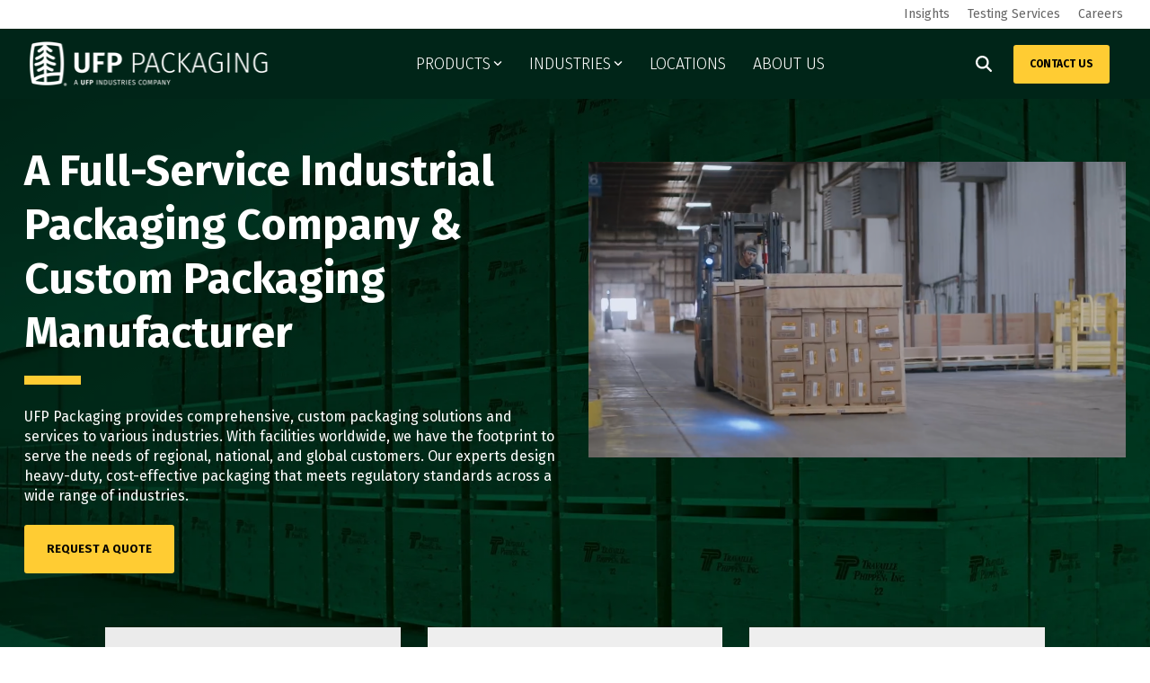

--- FILE ---
content_type: text/html; charset=UTF-8
request_url: https://ufppackaging.com/
body_size: 36160
content:
<!doctype html><html lang="en"><head>
    <meta charset="utf-8">
    <title>Industrial Packaging Company &amp; Custom Shipping Solutions | UFP Packaging</title>
    <link rel="shortcut icon" href="https://ufppackaging.com/hubfs/ufp-packaging-white-favicon-trademark%20(1).jpg">
    <meta name="description" content="Partner with a full-service industrial packaging company delivering custom crates, pallets, and protective materials. We design and manufacture durable, cost-effective packaging solutions.">
    
    
    
    
    
<meta name="viewport" content="width=device-width, initial-scale=1">

    
    <meta property="og:description" content="Partner with a full-service industrial packaging company delivering custom crates, pallets, and protective materials. We design and manufacture durable, cost-effective packaging solutions.">
    <meta property="og:title" content="Industrial Packaging Company &amp; Custom Shipping Solutions | UFP Packaging">
    <meta name="twitter:description" content="Partner with a full-service industrial packaging company delivering custom crates, pallets, and protective materials. We design and manufacture durable, cost-effective packaging solutions.">
    <meta name="twitter:title" content="Industrial Packaging Company &amp; Custom Shipping Solutions | UFP Packaging">

    

    
    <style>
a.cta_button{-moz-box-sizing:content-box !important;-webkit-box-sizing:content-box !important;box-sizing:content-box !important;vertical-align:middle}.hs-breadcrumb-menu{list-style-type:none;margin:0px 0px 0px 0px;padding:0px 0px 0px 0px}.hs-breadcrumb-menu-item{float:left;padding:10px 0px 10px 10px}.hs-breadcrumb-menu-divider:before{content:'›';padding-left:10px}.hs-featured-image-link{border:0}.hs-featured-image{float:right;margin:0 0 20px 20px;max-width:50%}@media (max-width: 568px){.hs-featured-image{float:none;margin:0;width:100%;max-width:100%}}.hs-screen-reader-text{clip:rect(1px, 1px, 1px, 1px);height:1px;overflow:hidden;position:absolute !important;width:1px}
</style>

<link rel="stylesheet" href="https://ufppackaging.com/hubfs/hub_generated/template_assets/1/184502169933/1769551718025/template_main-head.min.css">
<link class="hs-async-css" rel="preload" href="https://ufppackaging.com/hubfs/hub_generated/template_assets/1/184500128298/1769551715575/template_main-foot.min.css" as="style" onload="this.onload=null;this.rel='stylesheet'">
<noscript><link rel="stylesheet" href="https://ufppackaging.com/hubfs/hub_generated/template_assets/1/184500128298/1769551715575/template_main-foot.min.css"></noscript>
<link rel="stylesheet" href="https://ufppackaging.com/hubfs/hub_generated/template_assets/1/186554298525/1769551713881/template_child.css">

<style>
  
 .hhs-top-bar .hs-menu-wrapper.hs-menu-flow-horizontal>ul li a {
	max-width: none !important;
	vertical-align: bottom;
  padding: 5px 0;
  position: relative;
}

.hhs-top-bar .mega-menu .hs-menu-wrapper > ul > li > ul:before {
	content: '';  
}

.hhs-top-bar .hs-menu-wrapper.hs-menu-flow-horizontal>ul li.hs-item-has-children>a {
  display:flex;
  align-items:center;
}

.hs-menu-wrapper.hs-menu-flow-horizontal>ul li.hs-item-has-children>a svg {
  margin-left:4px !important;
  width: 10px;
}

.hhs-top-bar .hs-menu-wrapper.hs-menu-flow-horizontal>ul li.hs-menu-depth-1 {
 position: relative; 
}

.hhs-top-bar .hs-menu-wrapper.hs-menu-flow-horizontal>ul li.hs-menu-depth-1:hover:after {
 width: 100%;
}

.hhs-top-bar .hs-menu-wrapper.hs-menu-flow-horizontal>ul li.hs-menu-depth-1.active:after,
.hhs-top-bar .hs-menu-wrapper.hs-menu-flow-horizontal>ul li.hs-menu-depth-1.active-branch:after,
.hhs-top-bar .hs-menu-wrapper.hs-menu-flow-horizontal>ul li.hs-menu-depth-1:after {
    content: '';
    position: absolute;
    left: 0px;
    bottom: 4px;
    width: 0;
    height: 2px;
    transition: width 220ms ease-in;
}
.hhs-top-bar .hs-menu-wrapper.hs-menu-flow-horizontal>ul li.hs-menu-depth-1.active:after,
.hhs-top-bar .hs-menu-wrapper.hs-menu-flow-horizontal>ul li.hs-menu-depth-1.active-branch:after{
 width: 100%;
}

.hhs-top-bar .hs-menu-wrapper.hs-menu-flow-horizontal .mega-menu ul li.hs-menu-depth-1:after {
 height: 0; 
}



.hhs-menu-toggle {
	padding-left: 1em;
	display: flex;
	z-index: 1001;
}

.hhs-side-menu .hhs-menu-toggle {
  text-align: right;
  float: right;
  margin-right: 15px;
}

.hhs-side-menu.is-open .hhs-menu-toggle {
  display: block;
}

.hhs-side-menu .hhs-menu-toggle button {
  position: relative;
}

.hamburger-icon {
	width: 1.6em;
	height: 1em;
	position: relative;
	display: block;
	margin: auto;
}
.hamburger-icon .line {
	display: block;
	background: #666;
	width: 1.6em;
	height: 3px;
	position: absolute;
	left: 0;
	border-radius: 0.025em;
	transition: all 0.4s;
	border-radius: 1em;
}
.hamburger-icon .line.line-1 {
	top: 0;
}
.hamburger-icon .line.line-2 {
	top: 50%;
}
.hamburger-icon .line.line-3 {
	top: 100%;
}


.hamburger-icon.active .line-1 {
	transform: translateY(0.75em) translateX(0) rotate(45deg);
}
.hamburger-icon.active .line-2 {
	opacity: 0;
}
.hamburger-icon.active .line-3 {
	transform: translateY(-0.25em) translateX(0) rotate(-45deg);
}

.hhs-side-menu__mobile-controls {
	padding-right: 1em;
  margin-bottom: 0em;
  float: left;
}

.hhs-nav-grid {
	display: flex;
	align-items: center;
}

.hhs-nav-grid__extras {
	display: flex;
}



.hhs-top-bar .hs-search-field {
	position: relative;
	width: 1px;
  z-index: 1000000;
}

.hhs-top-bar .hs-search-field__bar {
	left: 0;
	max-width: 0;
	overflow: hidden;
	transition: all 0.125s ease-in-out;
  height: 100%;
}

.hhs-top-bar .hs-search-field__bar form {
 height: 100%; 
}

.hhs-top-bar .hs-search-field.is-open .hs-search-field__bar {
	width: 40vw;
	max-width: 40vw;
	left: -40vw;
  position: absolute;
}

.hhs-top-bar .hs-search-field__bar .hs-search-field__input {
	border: 0;
	border: 1px solid #ccc;
	position: relative;
	z-index: 1000;
  -webkit-border-radius: 3px 3px 3px 3px;
  border-radius: 3px 3px 3px 3px;
  padding: 5px 8px !important;
  height: 100%;
}

.top-bar-search {
	border: 0;
	background: none;
	padding: 4px;
	display: inline-block;
	margin-top: 0px;
	cursor: pointer;
  margin-right: 5px;
  display: flex;
  align-items: center;
}

  .top-bar-search svg {
   height: 18px;
    width: 18px;
  }
  
.hhs-side-menu .top-bar-search {
  position: absolute;
  top: 2px;
  right: 52px;
}

.hhs-side-menu__controls .hhs-lang-switch .globe_class:before,
.hhs-side-menu .fas {
 font-size: 20px; 
}

.hhs-menu-button {
	border: 0;
	background: none;
	display: inline-block;
	cursor: pointer;
}

@media (max-width: 575px) {
  .hhs-menu-button {
    vertical-align: super;
  }
}

.sc-site-header__menu .hs-menu-children-wrapper {
	padding: 0.33em 0 !important;
}

.sc-site-header__menu .hs-menu-item.hs-menu-depth-2 {
	width: 100%;
}

.hhs-top-bar .hs-menu-wrapper.hs-menu-flow-horizontal>ul li.hs-item-has-children ul.hs-menu-children-wrapper li a {
 padding: 10px 0px; 
}

.hhs-lang-switch .lang_list_class li a {
 padding: 10px; 
}


.hs-menu-wrapper.hs-menu-flow-horizontal>ul li.hs-item-has-children ul.hs-menu-children-wrapper {
 visibility: hidden;
  opacity: 0;
}



.hhs-side-menu .hhs-lang-switch .globe_class:before {
	color: #000; 
}

.hhs-side-menu {
	position: fixed;
	max-height: 100vh; 
	top: 0;
	bottom: 0;
	background-color: #fff;
	padding-top: 1em;
	z-index: 100001;
	overflow-y: auto;
	right: -100%;
	transition: all 0.5s ease-in-out;
}

.page-editor .hhs-side-menu {
	height: 0px; 
}

.hhs-side-menu.is-open {
	right: 0;
}

.body-wrapper.nav-is-open  {
	overflow-y: hidden;
}

.body-wrapper::after {
	content: '';
	position: absolute;
	top: 0;
	right: 0;
	bottom: 0;
	left: 100%;
	opacity: 0;
	pointer-events: none;
	z-index: 1000;
	transition: all 0.33s ease-in-out;
}

.body-wrapper.nav-is-open::after {
	left: 0;
	opacity: 1;
}

.hhs-side-menu__ctas {
	padding: 1.88em 2em 0em;
}

.hhs-side-menu__form {
	padding: 0em 2em 0em;
}
.hhs-side-menu__text {
	padding: 0em 2em 0em;
}

.hhs-side-menu__text.text-above {
 padding-top: 2em; 
}

.hhs-side-menu__ctas .hhs-header-cta {
	float: left;
	margin: 0 1em 0 0;
}
.hhs-side-menu__ctas .hhs-header-cta a {
 margin-bottom: 15px; 
}

.hs-menu-flow-vertical .hhs-nav-links {
	display: block;
}

.hs-menu-wrapper.hs-menu-flow-vertical>ul li a {
	padding: 0.2em 0 !important;
	max-width: 100%;
	width: 100%;
  overflow: visible;
}

.hhs-side-menu__mobile {
	padding: 1em 2.25em 0 2em;
}

.hhs-side-menu__mobile .sc-site-header__menu {
	padding-bottom: 1em;
	border-bottom: 1px solid rgba(125,125,125, 0.42);
}

.hhs-nav-links {
	margin: 0 !important;
  vertical-align: bottom;
}

.hs-menu-wrapper.hs-menu-flow-vertical>ul li.hs-item-has-children ul.hs-menu-children-wrapper {
	font-size: 0.88em;
	display: block;
	visibility: visible;
	opacity: 1;
	position: static;
	background: none;
	padding-left: 1.33em !important;
	padding-top: 0 !important;
}

.hhs-side-menu .hs-menu-flow-vertical>ul li.hs-item-has-children ul.hs-menu-children-wrapper {
	max-height: 0;
	overflow: hidden;
  opacity: 0;
	transition: none;
  -webkit-transition: none;
  background-color: transparent !important;
}

.hhs-side-menu .hs-menu-flow-vertical>ul li.hs-item-has-children ul.hs-menu-children-wrapper.is-open {
	max-height: 100%;
  opacity: 1;
	transition: none ;
  -webkit-transition: none;
  margin-top: 15px;
}

.fa-caret-right::after {
	content: '\f0da';
}

.hhs-sidebar-nav-toggle {
  display: inline-block;
	border: 0;
	background: none;
	font-size: 1rem;
	padding: 0.25rem 0.66rem 0.25rem;
	line-height: 1;
  width: 48px;
  height: 48px;
  position: absolute;
  right: 0;
  top: -10px;
	-webkit-transition: all 300ms ease-in-out;
	-moz-transition: all 300ms ease-in-out;
	-ms-transition: all 300ms ease-in-out;
	-o-transition: all 300ms ease-in-out;
	transition: all 300ms ease-in-out;
}

.hhs-sidebar-nav-toggle.is-open > * {
	transform: rotate(45deg);
	-webkit-transition: all 300ms ease-in-out;
	-moz-transition: all 300ms ease-in-out;
	-ms-transition: all 300ms ease-in-out;
	-o-transition: all 300ms ease-in-out;
	transition: all 300ms ease-in-out;
}

.hhs-side-menu__extras {
	padding: 0.66em 2em;
}
.hhs-side-menu__extras .hs-menu-item {
	width: 100%;
}

.hhs-side-menu__extras .hs-menu-wrapper.hs-menu-flow-horizontal>ul li a {
	width: 100%;
	padding: 0.25em 0;
  overflow: visible;
}

.hhs-top-bar .hs-menu-wrapper.hs-menu-flow-horizontal>ul li.hs-item-has-children ul.hs-menu-children-wrapper {
  max-width: 250px;
  width: max-content;
  line-height: 1;
  -webkit-box-shadow: 0 0 4px 4px rgba(0,0,0,0.05);
  box-shadow: 0 0 4px 4px rgba(0,0,0,0.05);
}

.hs-menu-wrapper.hs-menu-flow-horizontal .mega-menu ul li.hs-item-has-children ul.hs-menu-children-wrapper {
  -webkit-box-shadow: 0 0 0px 0px rgba(0,0,0,0.0);
  box-shadow: 0 0 0px 0px rgba(0,0,0,0.0);
}

.hhs-top-bar .hs-menu-wrapper.hs-menu-flow-horizontal>ul li.hs-item-has-children ul.hs-menu-children-wrapper li a {
  line-height: 1;
  width: auto !important;
  padding: 10px 20px 10px 10px;
}

.hhs-side-menu__extras .hs-menu-wrapper.hs-menu-flow-horizontal>ul li.hs-item-has-children ul.hs-menu-children-wrapper {
  visibility: visible;
  opacity: 1;
  position: static;
}
.hhs-side-menu__extras .hs-menu-wrapper.hs-menu-flow-horizontal>ul li.hs-item-has-children ul.hs-menu-children-wrapper a {
 text-indent: 10px; 
}
.hhs-side-menu__extras .hs-menu-wrapper.hs-menu-flow-horizontal>ul li.hs-item-has-children ul.hs-menu-children-wrapper li li a {
 text-indent: 20px; 
}
  

body.user-is-tabbing .hs-menu-item.hs-menu-depth-1:focus-within > .hs-menu-children-wrapper {
  opacity: 1;
  visibility: visible;
}


body.user-is-tabbing .hs-menu-item.hs-menu-depth-2:focus-within > .hs-menu-children-wrapper {
  opacity: 1;
  visibility: visible;
}


body.user-is-tabbing .hs-menu-item.hs-menu-depth-3:focus-within > .hs-menu-children-wrapper {
  opacity: 1;
  visibility: visible;
}

.hhs-side-menu .hs-menu-wrapper.hs-menu-flow-horizontal>ul li.hs-item-has-children>a:after {
  content: '' !important;
}

@media (min-width: 510px) {
	.hhs-side-menu__mobile-controls {
		display: none;
	}
}


@media (max-width: 509px) {
	.hhs-nav-grid__extras .top-bar-search,
	.hhs-nav-grid__extras .hhs-lang-switch {
		display: none;
	}
}

.hhs-side-menu .sc-site-header__menu.hs-menu-flow-vertical {
	overflow: initial;
	height: auto;
}

.hhs-side-menu span {
	display: inline;
}

.hhs-side-menu__controls {
	position: relative; 
  width: 100%;
  z-index: 100000;
  margin: 0em 0 0 auto;
}


.hhs-side-menu__controls .hs-search-field .hs-search-field__bar {
 width: 0px;
  display: none;
}

.hhs-side-menu__controls .hs-search-field.is-open .hs-search-field__bar {
	width: 14.5em;
	max-width: 14.5em;
  top: -3px;
	left: 2em;
  display: block;
  position: absolute;
  height: 100px;
}

.hhs-side-menu__controls .hs-search-field {
	z-index: 1000; 
}

.hhs-side-menu__controls .hs-search-field input {
	padding: 8px;
  font-size: 16px;
  border: 1px solid #dddddd;
  -webkit-border-radius: 3px;
  border-radius: 3px;
  outline: none;
  box-shadow: none;
}

.hhs-side-menu .hs-menu-wrapper.hs-menu-flow-vertical li a {
  white-space: inherit;
}

.hhs-side-menu__footer {
	padding: 2em;
	text-align: right;
}

.hhs-side-menu__footer i {
	font-size: 18px;
	padding: 5px;
}
.hhs-side-menu__footer i span {
	display: none;
}


.hhs-side-menu__footer svg {
	width: 28px;
  height: 28px;
	padding: 5px;
}


.hhs-side-menu {
	display: flex;
	flex-direction: column;
}



.hhs-top-bar div.hs_cos_wrapper_type_cta {
	display: inline; 
}



.mega-menu {
	left: 0; 
	position: fixed;
	width: 100%;
	padding:15px;
	z-index: 10000;
	box-shadow: 0 4px 5px 0 rgba(0,0,0,0.1);
}

.mega-menu {
	opacity: 0; 
	pointer-events: none; 
	transition: opacity .2s ease-in-out,
				max-height .8s ease-in-out,
				padding .2s ease-in-out;
  transition-delay: 300ms;
	max-height: 0;
	padding: 0;
  cursor: default;
  box-sizing: border-box;
  background-clip: padding-box;
}
.mega-menu.active {
	opacity: 1;
	visibility: visible; 
	pointer-events: inherit;
	max-height: 10000px;
	padding: 50px 0; 
}

.mega-menu::before {
	content: '';
	width: 100%;
	display: block;
	background: transparent;
	position: absolute;
  pointer-events: auto;
}

.mega-menu.mega-scrolled {
	top: 55px; 
}


.side-bar-nav {
	height:680px;
	overflow-y: scroll;
}

.side-bar-nav .hs-menu-wrapper.hs-menu-flow-vertical.flyouts>ul li.hs-item-has-children ul.hs-menu-children-wrapper,
.mega-menu .hs-menu-wrapper.hs-menu-flow-vertical.flyouts>ul li.hs-item-has-children ul.hs-menu-children-wrapper {
	left: auto;
	top: auto;
	visibility: visible;
	opacity: 1;
	position: static; 
}

.mega-menu .hs-menu-wrapper.hs-menu-flow-vertical > ul {
	margin-bottom: 0px; 
}

.mega-menu .hs-menu-wrapper.hs-menu-flow-vertical>ul li a,
.mega-menu .widget-type-post_listing ul li a{
	padding: 2px 0px !important;
	width: auto !important;
	white-space: normal;
	text-indent: inherit;
}

.mega-menu .key-menu .hs-menu-wrapper.hs-menu-flow-vertical>ul li:first-child a {
	padding: 0px 0px !important;
	width: auto !important;
}


.mega-menu .hs-menu-wrapper.hs-menu-flow-vertical > ul li.hs-menu-depth-2 > a {
	font-size: .9em;
	padding-left: 5px;
}

.hhs-top-bar .mega-menu .hs-menu-wrapper.hs-menu-flow-horizontal>ul li{
 margin-top: 5px;
 margin-bottom: 5px;
}

.custom-menu-primary .mega-menu .hs-menu-wrapper>ul,
.custom-menu-primary .mega-menu .hs-menu-wrapper>ul ul,
.custom-menu-primary .mega-menu .widget-type-post_listing ul,
.custom-menu-primary .mega-menu .widget-type-post_listing ul ul{
	-webkit-box-shadow: none;
	box-shadow: none;
	background: transparent !important;
}

.custom-menu-primary .hs-menu-wrapper > ul ul,
.custom-menu-primary .mega-menu .key-menu .hs-menu-wrapper>ul,
.custom-menu-primary .mega-menu .key-menu .hs-menu-wrapper>ul ul {
	padding: 0px; 
}

.custom-menu-primary .mega-menu .hs-menu-wrapper>ul ul {
	min-width: 170px !important;
}

.custom-menu-primary .hs-menu-wrapper .mega-menu > ul > li,
.custom-menu-primary .mega-menu .hs-menu-wrapper>ul>li,
.hhs-header-menu .hs-menu-wrapper.hs-menu-flow-horizontal .mega-menu .hs-menu-flow-vertical ul li a,
.hhs-header-menu .hs-menu-wrapper.hs-menu-flow-horizontal .mega-menu .widget-type-post_listing ul li a{
	text-transform: none !important;
	font-weight: normal !important;
	display: block;
	clear: both;
}

.hhs-top-bar .mega-nav-con .hs-menu-wrapper.hs-menu-flow-horizontal>ul li a {
	padding-bottom: 5px;
}

.hhs-header-menu .hs-menu-wrapper.hs-menu-flow-horizontal .mega-menu .key-menu.hs-menu-flow-vertical ul li:first-child a {
	line-height: 1em; 
}

.custom-menu-primary .mega-menu .hs-menu-wrapper > ul > li, 
.custom-menu-primary .hs-menu-wrapper .mega-menu > ul > li {
	margin-left: 0px !important;
}

.custom-menu-primary .mega-menu .hs-menu-wrapper>ul ul {
	padding: 0px 0  10px 10px !important; 
}

.hhs-header-menu .hs-menu-wrapper.hs-menu-flow-horizontal .mega-menu>ul li a {
	font-weight: normal !important; 
}

.custom-menu-primary .hs-menu-wrapper .mega-menu ul>li>ul:before,
.hs-menu-wrapper.hs-menu-flow-horizontal .mega-menu ul li.hs-item-has-children>a:after {
	display: none !important; 
}

.custom-menu-primary .mega-menu .hs-menu-wrapper > ul li a:hover {
	background-color: transparent !important; 
}

.custom-menu-primary .mega-menu .hs-menu-wrapper > ul {
	float: none !important; 
}

.hs-menu-wrapper.hs-menu-flow-horizontal .mega-menu ul li.hs-item-has-children ul.hs-menu-children-wrapper {
	display: block;
	opacity: 1;
	visibility: visible;
	position: static;
}


.mega-text-con {
	white-space: normal; 
}
.mega-text-con ul {
	padding-left: 20px !important; 
}
.mega-text-con li {
	list-style-type: disc; 
	width: 100%;
}

.custom-menu-primary .hs-menu-wrapper > ul .mega-menu ul {
	background: transparent !important; 
	box-shadow: none !important;
	-webkit-box-shadow: none !important;
}
  


@media (max-width: 922px){
	.mega-menu.active {
		display: none !important;
		opacity: 0;
	}
	.hhs-header-menu .hs-menu-wrapper.hs-menu-flow-horizontal>ul li a span {
		padding: 0px !important; 
	}
	.header-container-wrapper .container-fluid .mega-menu {display: none !important;}
	.header-container-wrapper .container-fluid .row-fluid .mega-menu,
	.custom-menu-primary .mega-menu {
		display: none;
		opacity: 0;
		visibility: hidden;
	}
}

.mega-nav-con .hs-menu-item {
	width: 100%;
}

.mega-nav-con .hs-menu-wrapper.hs-menu-flow-horizontal>ul li.hs-item-has-children ul.hs-menu-children-wrapper {
	display: block;
	width: 100%;
	visibility: visible;
	opacity: 1;
	position: static;
	background: none;
	padding-left: 0.33em !important;
}

.mega-nav-con .hs-menu-wrapper.hs-menu-flow-horizontal>ul li a {
	padding: 0.33em 0;
}

[class^=mega-drop].loaded::before {
 display: block;
   width: 20px;
  height: 20px;
  position: absolute;
  right: -20px;
  top: 0;
}

.hs-menu-wrapper.hs-menu-flow-horizontal>ul li.hs-item-has-children>a .mega-menu svg {
 width: auto !important; 
}



.hhs-nav {
	padding-right: 0 !important;
	padding-left: 0 !important;
}


.hhs-alt-nav .hhs-header-logo .logo-sticky,
.hhs-header-logo .logo-standard {
	display: block;
}

.hhs-alt-nav .hhs-header-logo .logo-standard,
.hhs-header-logo .logo-sticky {
	display: none;
}
.sticky-menu .hhs-header-logo .logo-standard {
	display: none;
}
.sticky-menu .hhs-header-logo .logo-sticky {
	display: block;
}

.hhs-header-logo,
.hhs-nav-opt-items {
	display: table-cell;
	vertical-align: middle;
}

.hhs-header-logo {
	position: relative;
	z-index: 10;
}

.hhs-header-menu {
	float: right !important;
}



 
 .hhs-lang-switch {
   float: right;
 }

.hhs-lang-switch span {
  display: flex;
  height: 100%;
}
 
 .hhs-lang-switch .lang_switcher_class {
   padding: 7px 10px;
   display: flex;
   align-items:center;
 }
 
 .hhs-lang-switch .globe_class {
   background-image: none !important;
   -webkit-font-smoothing: antialiased;
   display: inline-block;
   font-style: normal;
   font-variant: normal;
   text-rendering: auto;
   line-height: 1;
   font-weight: 900;
 }


.hhs-side-menu__controls .hhs-lang-switch {
	position: absolute;
	top: 5px;
	right: 100px;
}

.hhs-side-menu__controls .hhs-lang-switch .lang_switcher_class {
	padding: 0px;
	margin-top: 0;
}

 
 .hhs-lang-switch .lang_list_class {
   text-align: left;
   border: none;
   top: 35px;
   left: -10px;
   padding-top: 0px !important;
   -webkit-box-shadow: 0 0 5px 0px rgba(0,0,0,0.1);
   box-shadow: 0 0 5px 0px rgba(0,0,0,0.1);
   min-width: 100px;
   width: max-content;
 }

.hhs-side-menu .hhs-lang-switch .lang_list_class {
   top: 30px;
  z-index: 1000;
}
 
 .hhs-lang-switch .lang_list_class:before {
    border: none;
   width: 100% !important;
   height: 15px !important;
   background-color: transparent;
   margin-left: auto;
   left: auto;
 }
 .hhs-lang-switch .lang_list_class:after {
   border: 5px solid transparent;
   left: 85px;
   top: -10px;
 }
 .hhs-side-menu .hhs-lang-switch .lang_list_class:after {
   left: 76px;
 }



 .hhs-lang-switch .lang_list_class li:first-child,
 .hhs-lang-switch .lang_list_class li{
   border: none !important; 
 }
 .hhs-lang-switch .lang_list_class li:first-child {
   padding-top: 10px; 
 }
 
 .hhs-lang-switch .lang_list_class li:last-child {
   padding-bottom: 10px; 
 }
 
 .hhs-lang-switch .lang_list_class li {
   padding: 0px; 
   margin-bottom: 0px;
 }
 

.hhs-lang-switch .lang_list_class li a {
  display: block;
}

.hhs-lang-switch,
.hhs-header-search,
.hhs-header-cta {
	float: right;
	margin-left: 15px;
	z-index: 1000;
	position: relative;
  display: flex;
}
  
.hhs-head-cta-1 {
  margin-right: 15px;
}

.hhs-lang-switch a,
.hhs-header-search a{
	padding: 10px 5px;
	display: block;
}

.hhs-header-search a i {
	vertical-align: bottom;
}

.hhs-lang-switch .globe_class svg {
	vertical-align: middle;
}


.hhs-header-mod .hs-menu-wrapper.hs-menu-flow-horizontal > ul li.hs-item-has-children ul.hs-menu-children-wrapper li {
	width: 100%;
	display: block;
	clear: both;
}

.hhs-header-hat {
	position: relative;
	z-index: 1000;
}


.hhs-header-hat .col-12 {
	padding-left: 0px;
	padding-right: 0px;
}

.hhs-header-hat .col-12 * {
 margin-bottom: 0px; 
}

.hhs-hat-menu .hs-menu-wrapper.hs-menu-flow-horizontal>ul {
	float: right;
}
.hhs-header-menu .hs-menu-wrapper.hs-menu-flow-horizontal>ul li a span {
	padding: 10px 0;
}



.hhs-header-menu .hs-menu-wrapper.hs-menu-flow-horizontal>ul li .mega-menu a {
	color: #555555 !important;
	padding: 5px;
	text-transform: none;
}

.hhs-top-bar .hs-menu-wrapper.hs-menu-flow-horizontal>ul li .mega-menu a {
  white-space: normal !important;
}

.hs-menu-wrapper.hs-menu-flow-horizontal .mega-menu ul li.hs-item-has-children ul.hs-menu-children-wrapper {
	display: block;
	opacity: 1;
	visibility: visible;
	position: static;
}

.mega-text-con {
	white-space: normal; 
}
.mega-text-con ul {
	padding-left: 20px !important; 
}
.mega-text-con li {
	list-style-type: disc; 
	width: 100%;
}

.custom-menu-primary .hs-menu-wrapper > ul .mega-menu ul {
	background: transparent !important; 
	box-shadow: none !important;
	-webkit-box-shadow: none !important;
}



.hhs-hat-menu .hs-menu-wrapper.hs-menu-flow-horizontal>ul {
	margin-right: 0px;
}

.hhs-hat-menu .hs-menu-wrapper.hs-menu-flow-horizontal>ul li a {
	max-width: none;
	overflow: visible;
}




.custom-menu-primary .hs-menu-wrapper {
	overflow: visible !important;
}

.custom-menu-primary .hs-menu-wrapper > ul{
	float: right;
}

.custom-menu-primary .hs-menu-wrapper > ul > li{
	font-weight: normal;
	margin-left: 0px !important;
	margin-bottom: 0px;
}

.custom-menu-primary .hs-menu-wrapper > ul > li > a{
	padding: 10px 15px;
	position: relative;
	display: block;
}

.custom-menu-primary a:hover {
	color: #000000;
}


.hs-menu-children-wrapper .hs-menu-item.active,
.custom-menu-primary .hs-menu-wrapper .hs-menu-children-wrapper li.active a:hover,
.sticky-menu .hs-menu-item.active,
.sticky-menu .custom-menu-primary .hs-menu-wrapper > ul li.active a:hover{
	background-color: transparent !important;
	cursor: default !important;
}
  

.sticky-menu {
	visibility: hidden;
	-webkit-transform: translateY(-100%);
	-ms-transform: translateY(-100%);
	-o-transform: translateY(-100%);
	transform: translateY(-100%);
	-webkit-transition: all .3s ease;
	-o-transition: all .3s ease;
	transition: all .3s ease;
	opacity: 0;
	-webkit-box-shadow: 0 2px 3px 1px rgba(0,0,0,.1);
	box-shadow: 0 2px 3px 1px rgba(0,0,0,.1);
}

.sticky-menu.active {
	z-index: 999;
	position: fixed;
	top: 0;
	left: 0;
	right: 0;
	visibility: visible;
	-webkit-transform: translateY(0);
	-ms-transform: translateY(0);
	-o-transform: translateY(0);
	transform: translateY(0);
	transition: all .3s ease;
	opacity: 1;
}


.sticky-menu .widget-type-logo img {
	height: 35px !important;
	width: auto !important;
	margin: 10px 0;
}

.hhs-header.sticky-menu.active {
	padding: 5px 0px !important;
}

.custom-menu-primary.js-enabled .hamburger {
	display: none;
}

@media (max-width: 922px){
	.sticky-menu.active {
		position: static !important;
	}
	.sticky-menu .widget-type-cta {
		display: none;
	}
	.sticky-menu .widget-type-logo img {
		margin: 0;
	}
	.sticky-menu .page-center {
		padding: 0 10px !important;
	}
	.hhs-nav {
		position: relative;
	}
	.hhs-nav-opt-items {
		padding-right: 40px;
	}
	.custom-menu-primary.js-enabled {
		float: none;
		position: absolute;
		top: 0px;
		left: 0px;
	}
	.custom-menu-primary .hs-menu-wrapper,
	.custom-menu-primary.js-enabled .hs-menu-wrapper,
	.custom-menu-primary.js-enabled .hs-menu-children-wrapper{
		display: none;
	}
	.custom-menu-primary.js-enabled .hamburger {
		display: inline-block;
	}
	.hhs-header-menu .hs-menu-wrapper.hs-menu-flow-horizontal>ul li a {
		padding: 0px 15px;
	}
	.hhs-header-logo {
		position: relative;
		z-index: 1000;
	}
	.custom-menu-primary.js-enabled .hs-menu-wrapper > ul > li{
		margin-left: 0px !important;
	}
	.hamburger {
		padding-top: 10px; 
	}
}

@media (max-width: 575px){
	nav {
		transition: height 0.5s ease-in-out;
	}
	.hhs-header-mod .hhs-nav {
		padding-top: 25px; 
	}
	.custom-menu-primary.js-enabled {
		top: 20px; 
	}
	.hhs-hat-menu {
		position: relative;
	}
	.hhs-hat-menu .hs-menu-wrapper.hs-menu-flow-horizontal>ul li a {
		text-align: center !important;
		padding: 0 !important;
	}
	.hhs-hat-menu .hs-menu-wrapper.hs-menu-flow-horizontal ul li li a {
		padding: 2px 10px !important;
	}
	.hhs-hat-menu .hhs-header-search a {
		padding: 5px 0px 5px 10px;
	}

	.hhs-hat-menu .hs-menu-wrapper.hs-menu-flow-horizontal>ul,
	.hhs-hat-menu > ul {
		width: 100% !important;
		margin: 0px auto !important;
		float: none !important;
    text-align: center;
	}
  
  .hhs-hat-menu .hs-menu-wrapper.hs-menu-flow-horizontal>ul li.hs-menu-depth-1 {
   display: inline-block;
    text-align: center;
    padding: 0 5px;
  }
  .hhs-hat-menu .hs-menu-children-wrapper:before {
   text-align: left; 
  }
}


  
  
  
  .hhs-top-bar {
    background-color: rgba(0, 37, 24, 1);
    padding: 7px 0;
    
  }
  .hhs-top-bar.sticky-menu.active {
    padding: 7px 0; 
  }
  
  @media (min-width: 992px) {
    
      .hhs-header-hat .container,
      .hhs-top-bar .container {
        padding-right: 30px;
        padding-left: 30px;
      }
    
  }
  
  
  
  .hhs-top-bar.hhs-alt-nav .logo-sticky,
  .logo-standard  {
    max-width: 270px;
    float: left;
  }
  
  .hhs-top-bar.hhs-alt-nav.sticky-menu.active .logo-sticky,
  .logo-sticky  {
    max-width: 250px;
    float: left;
  }
  
  .hhs-header-logo {
    padding-top:  0px;
  }
  
  
  .hhs-nav-grid__menu {
    
      margin: 0 auto;
    
  }
  
  .hhs-top-bar .hs-menu-wrapper.hs-menu-flow-horizontal>ul li a,
  .hs-menu-wrapper.hs-menu-flow-horizontal ul.hhs-nav-links .hs-menu-item a {
    color: rgba(255, 255, 255, 1.0);
  }
  
  
  .hhs-top-bar .hs-menu-wrapper.hs-menu-flow-horizontal>ul li {
    margin: 15px 15px;
  }
  
  .hhs-top-bar .hs-menu-wrapper.hs-menu-flow-horizontal>ul li a:hover,
  .hs-menu-wrapper.hs-menu-flow-horizontal ul.hhs-nav-links .hs-menu-item a:hover,
  .hhs-top-bar .hs-menu-wrapper.hs-menu-flow-horizontal>ul li a:hover{
    color: rgba(255, 255, 255, 1.0);
  } 
  
  .hhs-top-bar .hs-menu-wrapper.hs-menu-flow-horizontal>ul li a svg,
  .hhs-header-search a svg,
  .hhs-lang-switch svg,
  .top-bar-search svg{
    fill: rgba(255, 255, 255, 1);
  }
  .hhs-top-bar .hs-menu-wrapper.hs-menu-flow-horizontal>ul li a:hover svg {
   fill: rgba(255, 255, 255, 1.0); 
  }
  
  .hhs-top-bar .hs-menu-wrapper.hs-menu-flow-horizontal>ul li a svg {
    -webkit-transition: fill 400ms ease-in-out;
    -moz-transition: fill 400ms ease-in-out;
    -ms-transition: fill 400ms ease-in-out;
    -o-transition: fill 400ms ease-in-out;
    transition: fill 400ms ease-in-out;
  }
  .hhs-top-bar .hs-menu-wrapper.hs-menu-flow-horizontal>ul li li a svg {
    -moz-transform: rotate(-90deg);
    -webkit-transform: rotate(-90deg);
    -o-transform: rotate(-90deg);
    -ms-transform: rotate(-90deg);
    transform: rotate(-90deg);
    vertical-align: sub;
  }
  
  .hhs-top-bar .hs-menu-wrapper.hs-menu-flow-horizontal>ul li.hs-menu-depth-1.active:after,
  .hhs-top-bar .hs-menu-wrapper.hs-menu-flow-horizontal>ul li.hs-menu-depth-1:after {
    background-color: rgba(255, 204, 51, 1.0);
  }
  
  
  
  .hhs-lang-switch .globe_class svg{
    fill: rgba(255, 255, 255, 1);
  }
  
  .lang_list_class li {
     background: rgba(0, 37, 24, 1) !important;
  }
  
  .hhs-lang-switch .lang_list_class:after {
   border-bottom-color: rgba(0, 37, 24, 1) !important;
  }
  
  
 
  .hhs-hat-menu .hs-menu-children-wrapper,
  .sc-site-header__menu .hs-menu-children-wrapper {
    background-color: rgba(0, 37, 24, 1) !important;
  }
  
  .sc-site-header__menu .mega-menu .hs-menu-children-wrapper {
    background-color: transparent !important;
  }
  
  .hhs-hat-menu .hs-menu-children-wrapper:before,
  .hs-menu-wrapper.hs-menu-flow-horizontal>ul li.hs-item-has-children ul.hs-menu-children-wrapper:before {
     color: rgba(0, 37, 24, 1) !important;
  }
  
  .hhs-hat-menu .hs-menu-children-wrapper li a,
  .hhs-lang-switch .lang_list_class li a,
  .custom-menu-primary .hs-menu-wrapper > ul li a, 
  .hs-menu-wrapper.hs-menu-flow-horizontal > ul li.hs-item-has-children ul.hs-menu-children-wrapper li a,
  .hhs-lang-switch .lang_list_class li a {
    color: #FFFFFF;
    font-size: 14px !important;
  }
  
  .hhs-hat-menu .hs-menu-children-wrapper li a:hover,
  .hhs-lang-switch .lang_list_class li a:hover,
  .hs-menu-wrapper.hs-menu-flow-horizontal ul.hhs-nav-links .hs-menu-item.hs-menu-depth-2 a:hover,
  .hhs-top-bar .hs-menu-wrapper.hs-menu-flow-horizontal>ul li.hs-item-has-children ul.hs-menu-children-wrapper li a:hover{
   background-color: rgba(102, 102, 102, 0.40) !important;
  }
  
  .hhs-hat-menu .hs-menu-children-wrapper li a:hover,
  .hhs-lang-switch .lang_list_class li a:hover,
  .custom-menu-primary .hs-menu-wrapper > ul li.hs-item-has-children ul.hs-menu-children-wrapper li a:hover,
  .hs-menu-wrapper.hs-menu-flow-horizontal ul.hhs-nav-links .hs-menu-item.hs-menu-depth-2 a:hover,
  .hhs-top-bar .hs-menu-wrapper.hs-menu-flow-horizontal>ul li.hs-item-has-children ul.hs-menu-children-wrapper li a:hover{
   color: #fff !important;
  }
  
  .hhs-top-bar.hhs-alt-nav .hs-menu-wrapper.hs-menu-flow-horizontal>ul li.hs-menu-item.hs-menu-depth-2 a:hover svg {
    fill: #fff !important;
  }
  
  .custom-menu-primary .hs-menu-wrapper > ul li.hs-item-has-children ul.hs-menu-children-wrapper li.active a:hover {
    color: #FFFFFF !important;
  }
  
  .hhs-top-bar.hhs-alt-nav .hs-menu-wrapper.hs-menu-flow-horizontal ul.hhs-nav-links ul .hs-menu-item.sub-active > a,
  .hhs-top-bar .hs-menu-wrapper.hs-menu-flow-horizontal ul.hhs-nav-links ul .hs-menu-item.sub-active > a{
      background-color: rgba(242, 245, 248, 1) !important;
     color: #444444 !important;
    }
    
  
  
  .hhs-top-bar.hhs-alt-nav.sticky-menu,
  .hhs-top-bar.sticky-menu,
  .hhs-top-bar.hhs-alt-nav{
    background-color: rgba(0, 37, 24, 1);
  }
  .sticky-menu.active {
    background-color: rgba(0, 37, 24, 1);
  }
  
  .hhs-top-bar.sticky-menu .hs-menu-wrapper.hs-menu-flow-horizontal>ul li a,
  .hhs-top-bar.hhs-alt-nav .hs-menu-wrapper.hs-menu-flow-horizontal>ul li a,
  .hhs-top-bar.hhs-alt-nav .hs-menu-wrapper.hs-menu-flow-horizontal ul.hhs-nav-links .hs-menu-item a,
  .sticky-menu .hs-menu-wrapper.hs-menu-flow-horizontal ul.hhs-nav-links li a,
  .sticky-menu .hhs-lang-switch .globe_class:before{
    color: rgba(255, 255, 255, 1.0);
  }
  
  .hhs-top-bar.hhs-alt-nav .hhs-lang-switch .globe_class svg {
     fill: rgba(255, 255, 255, 1.0);
  }
  
  .hhs-top-bar.sticky-menu .hs-menu-wrapper.hs-menu-flow-horizontal>ul li a svg,
  .sticky-menu .hhs-nav-grid__extras svg,
  .hhs-top-bar.hhs-alt-nav .hhs-header-search a svg {
    fill: rgba(255, 255, 255, 1.0);
  }
  
  .hhs-top-bar.hhs-alt-nav .hs-menu-wrapper.hs-menu-flow-horizontal ul.hhs-nav-links ul .hs-menu-item a {
    color: #FFFFFF;
  }
  
  .hhs-top-bar.sticky-menu .hs-menu-wrapper.hs-menu-flow-horizontal>ul li a:hover,
  .hhs-top-bar.hhs-alt-nav .hs-menu-wrapper.hs-menu-flow-horizontal>ul li a:hover,
  .hhs-top-bar.hhs-alt-nav .hhs-top-bar .hs-menu-wrapper.hs-menu-flow-horizontal .hs-menu-depth-1:first-child:hover,
  .hhs-top-bar.hhs-alt-nav .fas:hover,
  .sticky-menu .hhs-top-bar .hs-menu-wrapper.hs-menu-flow-horizontal .hs-menu-depth-1:first-child:hover,
  .sticky-menu .hs-menu-wrapper.hs-menu-flow-horizontal ul.hhs-nav-links li a:hover,
  .sticky-menu .hhs-header-search a i:hover{
    color: rgba(255, 255, 255, 1.0) !important;
  }
  .hhs-top-bar.sticky-menu .hs-menu-wrapper.hs-menu-flow-horizontal>ul li a:hover svg,
  .hhs-top-bar.hhs-alt-nav .hs-menu-wrapper.hs-menu-flow-horizontal>ul li a:hover svg {
   fill: rgba(255, 255, 255, 1.0) !important; 
  }
  
  
  
  .hhs-top-bar.hhs-alt-nav .hs-menu-wrapper.hs-menu-flow-horizontal>ul li a svg, 
  .hhs-top-bar.hhs-alt-nav .hhs-header-search a svg, 
  .hhs-top-bar.hhs-alt-nav .top-bar-search svg {
    fill: rgba(255, 255, 255, 1) !important;
  }
  
  
  .hhs-top-bar.hhs-alt-nav .hs-menu-wrapper.hs-menu-flow-horizontal>ul li.hs-menu-depth-1.active:after,
  .hhs-top-bar.hhs-alt-nav .hs-menu-wrapper.hs-menu-flow-horizontal>ul li.hs-menu-depth-1:after,
  .sticky-menu.hhs-top-bar .hs-menu-wrapper.hs-menu-flow-horizontal>ul li.hs-menu-depth-1.active:after,
  .sticky-menu.hhs-top-bar .hs-menu-wrapper.hs-menu-flow-horizontal>ul li.hs-menu-depth-1:after {
    background-color: rgba(255, 204, 51, 1.0);
  }
 
  
  
  .hhs-header-cta .cta-secondary,
  .hhs-header-cta .cta-tertiary,
  .hhs-header-cta .cta-primary,
  .hhs-header-cta .cta-four,
  .hhs-header-cta .cta-five{
    padding: 15px 18px !important;
    font-size: 12px !important;
    -webkit-box-shadow: none;
    box-shadow: none;
  }
  
   
   
  
  .hhs-side-menu {
   width:  300px;
  }
  
  .hhs-side-menu {
   background-color:  rgba(0, 37, 24, 1.0);
  }
  
  .body-wrapper::after {
    background-color:  rgba(0, 0, 0, 0.6);
  }
  
  
  
  .hamburger-icon .line {
    background: rgba(255, 255, 255, 1.0);
  }
  
  .hhs-top-bar.hhs-alt-nav .hamburger-icon .line,
  .sticky-menu .hamburger-icon .line {
    background: rgba(255, 255, 255, 1.0);
  }
  
  .hamburger-icon.active .line {
    background: rgba(255, 255, 255, 1.0);
  }
  .hhs-side-menu .top-bar-search svg,
  .hhs-side-menu .hhs-lang-switch .globe_class svg {
    fill: rgba(255, 255, 255, 1.0);
  }
  .hhs-side-menu .top-bar-search {
    padding: 4px;
  }
  .hhs-side-menu .top-bar-search svg {
   height: 20px;
    width: 20px;
  }
  
  
  
  
  .hhs-side-menu .hhs-lang-switch .globe_class:before,
  .hhs-side-menu .fas{
    color: rgba(255, 255, 255, 1.0);
  }
  
  .hhs-top-bar .fas {
    fill: #FFFFFF;
  }
  
  .hhs-side-menu__footer a svg,
  .hhs-side-menu__footer a:visited svg {
    fill: #FFFFFF;
  }
  
  .hhs-side-menu__footer a:hover svg,
  .hhs-side-menu__footer a:focus svg {
    fill: #FFFFFF;
  }
  
  
  
  .hhs-side-menu .hhs-side-menu__mobile li a {
    font-size: 18px;
    font-weight: bold;
    color: rgba(255, 255, 255, 1.0);
  }
  
  .hhs-side-menu .hhs-side-menu__mobile li a:hover {
    color: rgba(255, 204, 51, 1.0);
  }
  
  .hhs-sidebar-nav-toggle svg {
    fill: rgba(255, 255, 255, 1.0);
  }
  
  
  
  .hhs-side-menu__extras .hs-menu-item a,
  .hhs-side-menu__extras .hs-menu-wrapper.hs-menu-flow-horizontal>ul li.hs-item-has-children ul.hs-menu-children-wrapper a {
    font-size: 16px;
    font-weight: bold;
    color: rgba(255, 255, 255, 1);
  }
  
  .hhs-side-menu__extras .hs-menu-item a:hover,
  .hhs-side-menu__extras .hs-menu-wrapper.hs-menu-flow-horizontal>ul li.hs-item-has-children ul.hs-menu-children-wrapper a:hover {
    color: rgba(255, 204, 51, 1);
  }
  
  
  
  
    .hhs-side-menu__extras {flex: 1;}
  
  
  @media (max-width: 575px) {
    .hhs-side-menu {
     width: 100%; 
    }
  }
  
   
   
  
  
    
    @media screen and (min-width: 1000px) {
      [class^=mega-drop].loaded {
        position: relative; 	
        display: inline-block; 	
        padding: 0 ; 	
        z-index: 10001
      }

      
      [class^=mega-drop].loaded:hover::after,
      [class^=mega-drop].loaded:focus-within::after{
        display: block; 
        position: absolute;
        top:0; 
        width: 100%; 
        height: 100px; 
        left: -36px;
        
      }
      [class^=mega-drop].loaded:hover::before,
      [class^=mega-drop].loaded:focus-within::before{
        display: block; 
        position: absolute;
        top: 0; 
        width: 100%; 
        height: 100px; 
        right: -36px;
        
      }
      
    } 
    .hs-menu-wrapper.hs-menu-flow-horizontal>ul li.hs-item-has-children>a.mega span {
      padding-right: 15px !important;
    }
    .hs-menu-wrapper.hs-menu-flow-horizontal>ul li.hs-item-has-children>a.mega svg {
      margin-left:-12px !important;
    }

  
    .mega-menu {
      background-color: rgba(255, 255, 255, 1);
      top: calc(110px - 35px);
      border-top: 35px solid rgba(255, 2, 1, 0.0);
    }
    .sticky-menu.active .mega-menu  {
      top: 42px;
    }
    .mega-menu span.hs_cos_wrapper_type_text {
      text-transform: none !important;
      font-weight: normal !important;
      white-space: normal !important; 
    }

    .hhs-top-bar .hs-menu-wrapper.hs-menu-flow-horizontal>ul li .mega-menu a,
    .hhs-alt-nav .hhs-top-bar .hs-menu-wrapper.hs-menu-flow-horizontal>ul li .mega-menu a,
    .hhs-top-bar .mega-menu .mega-nav-con ul li ul.hs-menu-children-wrapper li a,
    .hhs-alt-nav .hhs-top-bar .mega-menu .mega-nav-con ul li ul.hs-menu-children-wrapper li a{
      color: #666666 !important;
      font-size: 8px !important;
      font-weight: normal;
      text-transform: none;
      padding-top:0px !important;
      padding-bottom:0px !important;
    }
    .hhs-top-bar .mega-menu .mega-nav-con ul li ul.hs-menu-children-wrapper li a{
      font-size: 0.95em !important;
    }
    .hhs-top-bar .mega-menu .mega-nav-con .hs-menu-wrapper.hs-menu-flow-horizontal ul .hs-menu-item.hs-menu-depth-2 a:hover,
    .hhs-top-bar .hs-menu-wrapper.hs-menu-flow-horizontal>ul li .mega-menu a:hover,
    .hhs-alt-nav .hhs-top-bar .hs-menu-wrapper.hs-menu-flow-horizontal>ul li .mega-menu a:hover,
    .hhs-top-bar .mega-menu .mega-nav-con ul li ul.hs-menu-children-wrapper li a:hover,
    .hhs-alt-nav .hhs-top-bar .mega-menu .mega-nav-con ul li ul.hs-menu-children-wrapper li a:hover{
      color: #007A51 !important;
      background-color: transparent !important;
    } 
    .mega-img-text-con {
      display: flex;
      flex-direction: column;
      margin-top: 30px;
    }
    .hhs-top-bar .hs-menu-wrapper.hs-menu-flow-horizontal>ul li .mega-menu a.mega-img-text-item {
        
          background: rgba(255, 255, 255, 1.0);
        
        
          -webkit-border-radius: 1px;
          border-radius: 1px;
        
        
          border: 1px solid #CCCCCC;

        
      padding-right: 10px !important;
      padding-left: 10px !important;
      padding-bottom: 10px !important;
      padding-top: 10px !important;
      display: flex !important;
      flex-direction: row;
      flex-flow: row;
      gap: 10px;
      margin-top: 0px !important;
      margin-bottom: 15px !important;
      }
    .mega-img-text-item span {
      display: block;
      width: 100%;
    }
    .hhs-top-bar .hs-menu-wrapper.hs-menu-flow-horizontal>ul li .mega-menu a.mega-img-text-item:hover {
      background: rgba(238, 238, 238, 1.0) !important;
    }

  
  
  
  
  
  
  
    .hhs-menu-toggle {
      display: none;  
    }
    @media (max-width: 1000px) {
      .hhs-menu-toggle {
        display: block;  
      }
    }
    @media (max-width: 1000px) {
      .hhs-menu-toggle {
        display: block;  
      }
    }
  
  
    
  
  .hhs-side-menu__ctas .hhs-side-cta-1,
  .hhs-side-menu__ctas .hhs-side-cta-2{
    display: none;
  }
  
  @media (max-width: 1000px) {
      .hhs-extras-ctas,
      .hhs-extras-ctas .hhs-head-cta-1 {
        display: none;
      }
      .hhs-side-menu__ctas .hhs-side-cta-1 {
        display: inline-block;
        margin-right: 15px;
      }
    }
    @media (max-width: 1000px) {
      .hhs-extras-ctas .hhs-head-cta-2 {
        display: none;
      }
      .hhs-side-menu__ctas .hhs-side-cta-2 {
        display: inline-block;
      }
    }
  
  
  
  
    @media (min-width: 1000px) {
      .hhs-side-menu__mobile {
        display: none;
      }
    }

  @media (max-width: 1000px) {
    .main-nav .sc-site-header__menu {
       display: none;
      }
    }
  
  
  
  
  
  
  
  
  
  
    .hhs-header-hat {
      background-color: rgba(255, 255, 255, 1.0);
      padding: 1px 0;
    }

    .hhs-hat-menu .hs-menu-wrapper.hs-menu-flow-horizontal>ul li.hs-menu-depth-1 a {
      color: rgba(102, 102, 102, 1.0);
      font-size: 14px;
      font-weight: thin;
      padding: 3px 0 3px 20px;
    }

    .hhs-hat-menu .hs-menu-wrapper.hs-menu-flow-horizontal>ul li.hs-menu-depth-1 a:hover {
      color: rgba(0, 122, 81, 1.0);
    }
  
    
    
      @media (max-width: 575px) {
        .hhs-header-hat {
          display: none;  
        }
      }
    
   
  
  
  
   
  @media (max-width: 922px) {
    .custom-menu-primary .hs-menu-wrapper > ul {
       margin-top: 0px !important;
    }
    .custom-menu-primary .hs-menu-wrapper > ul,
    .custom-menu-primary .hs-menu-wrapper > ul li.active a:hover{
      background-color:  rgba(0, 37, 24, 1) !important;
    }
    .hhs-top-bar .hs-menu-wrapper.hs-menu-flow-horizontal>ul li a:hover,
    .custom-menu-primary .hs-menu-wrapper > ul li.active a:hover {
      color:  #FFFFFF ;
    }
    .custom-menu-primary .hs-menu-wrapper > ul li{
      
        border-top: 1px solid rgba(255, 255, 255, .2) !important; 
      
    }
    .custom-menu-primary .hs-menu-wrapper > ul ul li{
      
        background-color: rgba(255, 255, 255, .15);
      
    }
    
      .sticky-menu.active {
        position: fixed !important;
      }
    
  }
  
  
  @media (max-width: 575px) {
    .logo-standard, .logo-sticky {
      max-width: 150px !important;
    }
    
      .hhs-nav-opt-items .hhs-header-search {
        right: 3px;
      }
      .hhs-nav-opt-items .hhs-lang-switch
       {
        right: 33px;
      }
    
  }
  
  
</style>

<link rel="stylesheet" href="https://ufppackaging.com/hubfs/hub_generated/template_assets/1/184502246732/1769551717472/template_global-footer.min.css">
<style>
  
  
  
  #hs_cos_wrapper_global_footer .hhs-footer-mod {
    padding-top: 100px;
    padding-bottom: 25px;
    
    
      background-color: rgba(0, 37, 24, 1.0);
    }
  


  
  .hhs-foot-base-nav .hs-menu-wrapper.hs-menu-flow-horizontal > ul li a,
  .hhs-foot-nav-col .hs-menu-wrapper.hs-menu-flow-horizontal>ul li.hs-item-has-children ul.hs-menu-children-wrapper li a,
  .hhs-foot-nav-col .hs-menu-wrapper.hs-menu-flow-horizontal > ul li a {
    color: #FFFFFF !important;
  }
  .hhs-foot-base-nav .hs-menu-wrapper.hs-menu-flow-horizontal > ul li a:hover,
  .hhs-foot-nav-col .hs-menu-wrapper.hs-menu-flow-horizontal>ul li.hs-item-has-children ul.hs-menu-children-wrapper li a:hover,
  .hhs-foot-nav-col .hs-menu-wrapper.hs-menu-flow-horizontal > ul li a:hover {
    color: #ffcc33  !important;
  }
  .foot-nav-title,
  .hhs-foot-rss div.col-title,
  .hhs-foot-nav-col div.col-title {
    margin-bottom: 20px;
    padding-left: 0px;
  }

  .hhs-foot-rss .hs_cos_wrapper_type_inline_rich_text p,
  .hhs-foot-rss .hs_cos_wrapper_type_inline_rich_text l1,
  .hhs-foot-rss .hs_cos_wrapper_type_inline_rich_text span,
  .hhs-foot-rss label{
    color: #FFFFFF;
  }
  
  .hhs-foot-base-nav .hs-menu-wrapper.hs-menu-flow-horizontal > ul li a {
    font-size: 16px !important;
  }

  
  .hhs-footer-mod .hhs-post-content a h6  {
    color: #444444;
    font-size: 16px;
    line-height: 20px;
  }
  .hhs-footer-mod .hhs-post-summary p  {
    color: #FFFFFF;
    font-size: 14px;
    line-height: 18px;
  }
  .hhs-foot-rss .hs-rss-title:hover {
    color: #ff7a59;
  }
   .hhs-footer-mod .hhs-post-feat-img {
    min-height: 120px;
  }
  .hhs-foot-rss .hs-rss-item.hs-with-featured-image .hs-rss-item-text  {
   margin-top: 120px;
  }
  .hhs-foot-break-line {
    border-color:  #CCCCCC;
  }
  .hhs-foot-copyright {
    color: #FFFFFF;
  }
  
  
  
  

  
  #hs_cos_wrapper_global_footer .hhs-social-con svg { 
      width:20px;
      height: 20px; }#hs_cos_wrapper_global_footer .hhs-social-con svg { fill:  #FFFFFF; }
    #hs_cos_wrapper_global_footer .hhs-social-con svg:hover {fill:  #007A51;}@media (max-width: 922px) {
    #hs_cos_wrapper_global_footer .hhs-footer-mod {
      padding-top: 50px;
      padding-bottom: 25px;
    }
  }

  
  
  #return-to-top {
   background: rgba(68, 68, 68, 0.7);
    left: 20px;
  }
  #return-to-top:hover {
   background: rgba(68, 68, 68, 0.9);
  }
  

  
  @media (max-width: 575px) {
    #hs_cos_wrapper_global_footer .hhs-footer-mod {
      padding-top: 50px;
      padding-bottom: 25px;
    }
    .hhs-foot-nav-col {
     border-color: #CCCCCC;
    }
  }
</style>
<link rel="stylesheet" href="https://ufppackaging.com/hubfs/hub_generated/template_assets/1/184502246749/1769551710488/template_clean-foundation.min.css">
<link rel="stylesheet" href="https://ufppackaging.com/hubfs/hub_generated/module_assets/1/184500128388/1767977369669/module_CLEAN_Pro_-_Magic_Module.min.css">

<style>
  #hs_cos_wrapper_module_17367978166665 .clean-base {
  background-image:url(https://ufppackaging.com/hubfs/000%20All%20Packaging%20Web%20Images/packaging-homepage-image.jpg);
  background-size:cover;
  background-position:center center;
}

#hs_cos_wrapper_module_17367978166665 .s-overlay { background:linear-gradient(to bottom right,rgba(0,0,0,0.5),rgba(0,0,0,0)); }

#hs_cos_wrapper_module_17367978166665 .clean-base .row {
  padding-top:50px;
  padding-bottom:50px;
  margin-bottom:40px;
}

@media only screen and (max-width:992px) {
  #hs_cos_wrapper_module_17367978166665 .clean-base .row {
    padding-top:50px;
    padding-bottom:40px;
  }
}

@media only screen and (max-width:575px) {
  #hs_cos_wrapper_module_17367978166665 .clean-base .row {
    padding-top:25px;
    padding-bottom:10px;
  }
}

#hs_cos_wrapper_module_17367978166665 .clean-base .c-1 {}

#hs_cos_wrapper_module_17367978166665 .clean-base .c-1 .c-col-inner {
  padding-top:0px;
  padding-bottom:0px;
  margin-bottom:0;
  margin-top:0;
  height:100%;
}

#hs_cos_wrapper_module_17367978166665 .clean-base .c-2 {}

#hs_cos_wrapper_module_17367978166665 .clean-base .c-2 .c-col-inner {
  padding-top:0px;
  padding-bottom:0px;
  margin-top:0;
  margin-bottom:0;
  height:100%;
}

@media only screen and (max-width:992px) {
  #hs_cos_wrapper_module_17367978166665 .clean-base .c-1 {}

  #hs_cos_wrapper_module_17367978166665 .clean-base .c-1 .c-col-inner {
    padding-top:0px;
    padding-bottom:0px;
    margin-bottom:0px;
    margin-top:0;
    margin-bottom:0;
  }

  #hs_cos_wrapper_module_17367978166665 .clean-base .c-2 { margin-bottom:15px; }

  #hs_cos_wrapper_module_17367978166665 .clean-base .c-2 .c-col-inner {
    padding-top:0px;
    padding-bottom:0px;
    margin-bottom:15px;
    margin-top:0;
    margin-bottom:0;
  }
}

@media only screen and (max-width:575px) {
  #hs_cos_wrapper_module_17367978166665 .clean-base .c-1 {}

  #hs_cos_wrapper_module_17367978166665 .clean-base .c-1 .c-col-inner {
    padding-top:0px;
    padding-bottom:0px;
    margin-bottom:0px;
    margin-top:0;
    margin-bottom:0;
  }

  #hs_cos_wrapper_module_17367978166665 .clean-base .c-2 { margin-bottom:15px; }

  #hs_cos_wrapper_module_17367978166665 .clean-base .c-2 .c-col-inner {
    padding-top:0px;
    padding-bottom:0px;
    margin-bottom:15px;
    margin-top:0;
    margin-bottom:0;
  }
}

#hs_cos_wrapper_module_17367978166665 .c-1 .c-in-1 {}

#hs_cos_wrapper_module_17367978166665 .c-1 .c-in-2 {}

#hs_cos_wrapper_module_17367978166665 .c-1 .c-in-3 {}

#hs_cos_wrapper_module_17367978166665 .c-1 .c-in-4 {}

#hs_cos_wrapper_module_17367978166665 .c-1 .c-in-4 .c-cta-con .std-btn-1 svg {
  fill:rgba(#null,0.0);
  height:px;
}

#hs_cos_wrapper_module_17367978166665 .c-1 .c-in-4 .c-cta-con a.std-btn-1:hover svg { fill:rgba(#null,0.0); }

#hs_cos_wrapper_module_17367978166665 .c-2 .c-in-1 {}

</style>

<link rel="stylesheet" href="https://ufppackaging.com/hubfs/hub_generated/module_assets/1/184502170041/1767977368996/module_CLEAN_Pro_-_Count_Up.css">

<style>
  #hs_cos_wrapper_widget_1736541593659 .clean-base { background-color:rgba(255,255,255,0.8); }

#hs_cos_wrapper_widget_1736541593659 .clean-base .row {
  padding:0px;
  margin-bottom:-40px;
}

@media only screen and (max-width:992px) {
  #hs_cos_wrapper_widget_1736541593659 .clean-base .row {
    padding-top:50px;
    padding-bottom:50px;
  }
}

@media only screen and (max-width:575px) {
  #hs_cos_wrapper_widget_1736541593659 .clean-base .row {
    padding-top:25px;
    padding-bottom:25px;
  }
}

#hs_cos_wrapper_widget_1736541593659 .number-counter-grid {
  display:grid;
  grid-template-columns:repeat(3,1fr);
  grid-template-rows:repeat(1,1fr);
}

#hs_cos_wrapper_widget_1736541593659 .number-counter-card-inner {
  align-items:center;
  border-radius:px;
  border:6px none #000000;
  padding:25px;
  margin-top:-50px;
  margin-bottom:50px;
  color:#323232;
  font-size:36px;
  font-weight:700;
  font-family:'Fira Sans',sans-serif;
}

#hs_cos_wrapper_widget_1736541593659 .number-counter-counter_widget_1736541593659 {
  align-items:center;
  text-align:center;
  display:flex;
  justify-content:center;
}

#hs_cos_wrapper_widget_1736541593659 .number-counter-left-text {
  color:#000000;
  font-size:16px;
}

#hs_cos_wrapper_widget_1736541593659 .number-counter-right-text {
  color:#000000;
  font-size:16px;
}

@media screen and (max-width:922px) {
  #hs_cos_wrapper_widget_1736541593659 .number-counter-grid { grid-template-columns:repeat(2,1fr); }

  #hs_cos_wrapper_widget_1736541593659 .number-counter-card-inner { padding:25px; }
}

@media screen and (max-width:575px) {
  #hs_cos_wrapper_widget_1736541593659 .number-counter-grid { grid-template-columns:1fr; }

  #hs_cos_wrapper_widget_1736541593659 .number-counter-card-inner {}
}

</style>

<link class="hs-async-css" rel="preload" href="https://ufppackaging.com/hubfs/hub_generated/template_assets/1/184502246749/1769551710488/template_clean-foundation.min.css" as="style" onload="this.onload=null;this.rel='stylesheet'">
<noscript><link rel="stylesheet" href="https://ufppackaging.com/hubfs/hub_generated/template_assets/1/184502246749/1769551710488/template_clean-foundation.min.css"></noscript>

  <style>
  #hs_cos_wrapper_widget_1737402860627 hr {
  border:0 none;
  border-bottom-width:7px;
  border-bottom-style:solid;
  border-bottom-color:rgba(255,204,51,1.0);
  margin-left:0;
  margin-right:auto;
  margin-top:0px;
  margin-bottom:10px;
  width:5%;
}

  </style>

<link rel="stylesheet" href="https://ufppackaging.com/hubfs/hub_generated/module_assets/1/184502170125/1767977369119/module_CLEAN_Pro_-_Versa_Cards.css">

<style>
  @media (min-width:992px) {
  #hs_cos_wrapper_widget_1736793239044 .col-lg-15 {
    -ms-flex:0 0 20%;
    flex:0 0 20%;
    max-width:20%;
  }
}

#hs_cos_wrapper_widget_1736793239044 .clean-base {}

#hs_cos_wrapper_widget_1736793239044 .clean-base .row { padding:0px; }

@media only screen and (max-width:992px) {
  #hs_cos_wrapper_widget_1736793239044 .clean-base .row {
    padding-top:10px;
    padding-bottom:10px;
  }
}

@media only screen and (max-width:575px) {
  #hs_cos_wrapper_widget_1736793239044 .clean-base .row {
    padding-top:10px;
    padding-bottom:10px;
  }
}

#hs_cos_wrapper_widget_1736793239044 .c-card {
  background:rgba(255,255,255,1.0);
  padding:0px;
  -webkit-box-shadow:0 0 15px 0 rgba(0,0,0,0.1);
  box-shadow:0 0 15px 0 rgba(0,0,0,0.1);
}

#hs_cos_wrapper_widget_1736793239044 .c-card-content { padding:25px; }

#hs_cos_wrapper_widget_1736793239044 .filter-card {
  padding:15px;
  animation-delay:0.3s;
}

#hs_cos_wrapper_widget_1736793239044 .portfolio-grid {
  width:100%;
  display:flex;
  flex-wrap:wrap;
  position:relative;
}

#hs_cos_wrapper_widget_1736793239044 .left { justify-content:left; }

#hs_cos_wrapper_widget_1736793239044 .center { justify-content:center; }

#hs_cos_wrapper_widget_1736793239044 .right { justify-content:right; }

</style>


<style>
  @media (min-width:992px) {
  #hs_cos_wrapper_module_1736799377393 .col-lg-15 {
    -ms-flex:0 0 20%;
    flex:0 0 20%;
    max-width:20%;
  }
}

#hs_cos_wrapper_module_1736799377393 .clean-base {}

#hs_cos_wrapper_module_1736799377393 .clean-base .row { padding:0px; }

@media only screen and (max-width:992px) {
  #hs_cos_wrapper_module_1736799377393 .clean-base .row {
    padding-top:10px;
    padding-bottom:10px;
  }
}

@media only screen and (max-width:575px) {
  #hs_cos_wrapper_module_1736799377393 .clean-base .row {
    padding-top:10px;
    padding-bottom:10px;
  }
}

#hs_cos_wrapper_module_1736799377393 .c-card {
  background:rgba(255,255,255,1.0);
  padding:0px;
  -webkit-box-shadow:0 0 15px 0 rgba(0,0,0,0.1);
  box-shadow:0 0 15px 0 rgba(0,0,0,0.1);
}

#hs_cos_wrapper_module_1736799377393 .c-card-content { padding:25px; }

#hs_cos_wrapper_module_1736799377393 .filter-card {
  padding:15px;
  animation-delay:0.3s;
}

#hs_cos_wrapper_module_1736799377393 .portfolio-grid {
  width:100%;
  display:flex;
  flex-wrap:wrap;
  position:relative;
}

#hs_cos_wrapper_module_1736799377393 .left { justify-content:left; }

#hs_cos_wrapper_module_1736799377393 .center { justify-content:center; }

#hs_cos_wrapper_module_1736799377393 .right { justify-content:right; }

</style>


  <style>
  #hs_cos_wrapper_module_1762377225453 hr {
  border:0 none;
  border-bottom-width:7px;
  border-bottom-style:solid;
  border-bottom-color:rgba(255,204,51,1.0);
  margin-left:0;
  margin-right:auto;
  margin-top:0px;
  margin-bottom:10px;
  width:10%;
}

  </style>


  <style>
  #hs_cos_wrapper_module_1762376912686 hr {
  border:0 none;
  border-bottom-width:7px;
  border-bottom-style:solid;
  border-bottom-color:rgba(255,204,51,1.0);
  margin-left:0;
  margin-right:auto;
  margin-top:0px;
  margin-bottom:10px;
  width:10%;
}

  </style>


  <style>
  #hs_cos_wrapper_module_1762376947926 hr {
  border:0 none;
  border-bottom-width:7px;
  border-bottom-style:solid;
  border-bottom-color:rgba(255,204,51,1.0);
  margin-left:0;
  margin-right:auto;
  margin-top:0px;
  margin-bottom:10px;
  width:10%;
}

  </style>


  <style>
  #hs_cos_wrapper_widget_1743186735824 hr {
  border:0 none;
  border-bottom-width:1px;
  border-bottom-style:solid;
  border-bottom-color:rgba(0,0,0,1.0);
  margin-left:auto;
  margin-right:auto;
  margin-top:10px;
  margin-bottom:10px;
  width:100%;
}

  </style>


<style>
  #hs_cos_wrapper_widget_1742233080670 .clean-base {
  background-image:url(https://ufppackaging.com/hubfs/tree-logo-background-dark-green-v3.jpeg);
  background-size:cover;
  background-position:center center;
}

#hs_cos_wrapper_widget_1742233080670 .s-overlay { background:linear-gradient(to bottom right,rgba(0,0,0,0.1),rgba(0,53,26,0.8)); }

#hs_cos_wrapper_widget_1742233080670 .clean-base .row {
  padding-top:50px;
  padding-bottom:50px;
}

@media only screen and (max-width:992px) {
  #hs_cos_wrapper_widget_1742233080670 .clean-base .row {
    padding-top:50px;
    padding-bottom:50px;
  }
}

@media only screen and (max-width:575px) {
  #hs_cos_wrapper_widget_1742233080670 .clean-base .row {
    padding-top:25px;
    padding-bottom:25px;
  }
}

#hs_cos_wrapper_widget_1742233080670 .clean-base .c-1 {}

#hs_cos_wrapper_widget_1742233080670 .clean-base .c-1 .c-col-inner {
  padding-top:0px;
  padding-bottom:0px;
  margin-bottom:0;
  margin-top:0;
  height:100%;
}

@media only screen and (max-width:992px) {
  #hs_cos_wrapper_widget_1742233080670 .clean-base .c-1 { margin-bottom:15px; }

  #hs_cos_wrapper_widget_1742233080670 .clean-base .c-1 .c-col-inner {
    padding-top:0px;
    padding-bottom:0px;
    margin-bottom:15px;
    margin-top:0;
    margin-bottom:0;
  }
}

@media only screen and (max-width:575px) {
  #hs_cos_wrapper_widget_1742233080670 .clean-base .c-1 { margin-bottom:15px; }

  #hs_cos_wrapper_widget_1742233080670 .clean-base .c-1 .c-col-inner {
    padding-top:0px;
    padding-bottom:0px;
    margin-bottom:15px;
    margin-top:0;
    margin-bottom:0;
  }
}

#hs_cos_wrapper_widget_1742233080670 .c-1 .c-in-1 {}

</style>

<style>
  @font-face {
    font-family: "Fira Sans";
    font-weight: 100;
    font-style: normal;
    font-display: swap;
    src: url("/_hcms/googlefonts/Fira_Sans/100.woff2") format("woff2"), url("/_hcms/googlefonts/Fira_Sans/100.woff") format("woff");
  }
  @font-face {
    font-family: "Fira Sans";
    font-weight: 300;
    font-style: normal;
    font-display: swap;
    src: url("/_hcms/googlefonts/Fira_Sans/300.woff2") format("woff2"), url("/_hcms/googlefonts/Fira_Sans/300.woff") format("woff");
  }
  @font-face {
    font-family: "Fira Sans";
    font-weight: 500;
    font-style: normal;
    font-display: swap;
    src: url("/_hcms/googlefonts/Fira_Sans/500.woff2") format("woff2"), url("/_hcms/googlefonts/Fira_Sans/500.woff") format("woff");
  }
  @font-face {
    font-family: "Fira Sans";
    font-weight: 700;
    font-style: normal;
    font-display: swap;
    src: url("/_hcms/googlefonts/Fira_Sans/700.woff2") format("woff2"), url("/_hcms/googlefonts/Fira_Sans/700.woff") format("woff");
  }
  @font-face {
    font-family: "Fira Sans";
    font-weight: 800;
    font-style: normal;
    font-display: swap;
    src: url("/_hcms/googlefonts/Fira_Sans/800.woff2") format("woff2"), url("/_hcms/googlefonts/Fira_Sans/800.woff") format("woff");
  }
  @font-face {
    font-family: "Fira Sans";
    font-weight: 700;
    font-style: normal;
    font-display: swap;
    src: url("/_hcms/googlefonts/Fira_Sans/700.woff2") format("woff2"), url("/_hcms/googlefonts/Fira_Sans/700.woff") format("woff");
  }
  @font-face {
    font-family: "Fira Sans";
    font-weight: 400;
    font-style: normal;
    font-display: swap;
    src: url("/_hcms/googlefonts/Fira_Sans/regular.woff2") format("woff2"), url("/_hcms/googlefonts/Fira_Sans/regular.woff") format("woff");
  }
</style>

<!-- Editor Styles -->
<style id="hs_editor_style" type="text/css">
#hs_cos_wrapper_widget_1737145151666  { display: block !important; padding-left: 0px !important; padding-top: 0px !important }
#hs_cos_wrapper_widget_1742232216520  { display: block !important; padding-bottom: 0px !important; padding-top: 10px !important }
#hs_cos_wrapper_module_1762376873477  { display: block !important; padding-top: 20px !important }
#hs_cos_wrapper_widget_1736543549706  { display: block !important; padding-top: 10px !important }
#hs_cos_wrapper_module_1762376916981  { display: block !important; padding-top: 20px !important }
#hs_cos_wrapper_module_17435388873263  { display: block !important; padding-top: 10px !important }
#hs_cos_wrapper_module_1762376954827  { display: block !important; padding-top: 20px !important }
#hs_cos_wrapper_module_1743538896192  { display: block !important; padding-top: 10px !important }
#hs_cos_wrapper_widget_1737145151666  { display: block !important; padding-left: 0px !important; padding-top: 0px !important }
#hs_cos_wrapper_widget_1742232216520  { display: block !important; padding-bottom: 0px !important; padding-top: 10px !important }
#hs_cos_wrapper_module_1762376873477  { display: block !important; padding-top: 20px !important }
#hs_cos_wrapper_widget_1736543549706  { display: block !important; padding-top: 10px !important }
#hs_cos_wrapper_module_1762376954827  { display: block !important; padding-top: 20px !important }
#hs_cos_wrapper_module_1743538896192  { display: block !important; padding-top: 10px !important }
#hs_cos_wrapper_module_1762376916981  { display: block !important; padding-top: 20px !important }
#hs_cos_wrapper_module_17435388873263  { display: block !important; padding-top: 10px !important }
.dnd_area-row-0-force-full-width-section > .row-fluid {
  max-width: none !important;
}
.dnd_area-row-2-max-width-section-centering > .row-fluid {
  max-width: 1300px !important;
  margin-left: auto !important;
  margin-right: auto !important;
}
.dnd_area-row-3-max-width-section-centering > .row-fluid {
  max-width: 1300px !important;
  margin-left: auto !important;
  margin-right: auto !important;
}
.dnd_area-row-4-max-width-section-centering > .row-fluid {
  max-width: 1300px !important;
  margin-left: auto !important;
  margin-right: auto !important;
}
.dnd_area-row-5-max-width-section-centering > .row-fluid {
  max-width: 1300px !important;
  margin-left: auto !important;
  margin-right: auto !important;
}
.widget_1736543463473-flexbox-positioning {
  display: -ms-flexbox !important;
  -ms-flex-direction: column !important;
  -ms-flex-align: center !important;
  -ms-flex-pack: start;
  display: flex !important;
  flex-direction: column !important;
  align-items: center !important;
  justify-content: flex-start;
}
.widget_1736543463473-flexbox-positioning > div {
  max-width: 100%;
  flex-shrink: 0 !important;
}
.module_1743539558992-flexbox-positioning {
  display: -ms-flexbox !important;
  -ms-flex-direction: column !important;
  -ms-flex-align: center !important;
  -ms-flex-pack: start;
  display: flex !important;
  flex-direction: column !important;
  align-items: center !important;
  justify-content: flex-start;
}
.module_1743539558992-flexbox-positioning > div {
  max-width: 100%;
  flex-shrink: 0 !important;
}
.module_1743539549506-flexbox-positioning {
  display: -ms-flexbox !important;
  -ms-flex-direction: column !important;
  -ms-flex-align: center !important;
  -ms-flex-pack: start;
  display: flex !important;
  flex-direction: column !important;
  align-items: center !important;
  justify-content: flex-start;
}
.module_1743539549506-flexbox-positioning > div {
  max-width: 100%;
  flex-shrink: 0 !important;
}
/* HubSpot Non-stacked Media Query Styles */
@media (min-width:768px) {
  .dnd_area-row-3-vertical-alignment > .row-fluid {
    display: -ms-flexbox !important;
    -ms-flex-direction: row;
    display: flex !important;
    flex-direction: row;
  }
  .cell_17373990604745-vertical-alignment {
    display: -ms-flexbox !important;
    -ms-flex-direction: column !important;
    -ms-flex-pack: center !important;
    display: flex !important;
    flex-direction: column !important;
    justify-content: center !important;
  }
  .cell_17373990604745-vertical-alignment > div {
    flex-shrink: 0 !important;
  }
  .cell_1738244832898-vertical-alignment {
    display: -ms-flexbox !important;
    -ms-flex-direction: column !important;
    -ms-flex-pack: center !important;
    display: flex !important;
    flex-direction: column !important;
    justify-content: center !important;
  }
  .cell_1738244832898-vertical-alignment > div {
    flex-shrink: 0 !important;
  }
}
/* HubSpot Styles (default) */
.dnd_area-row-2-padding {
  padding-top: 30px !important;
  padding-bottom: 30px !important;
  padding-left: 0px !important;
  padding-right: 0px !important;
}
.dnd_area-row-2-background-layers {
  background-image: linear-gradient(rgba(250, 250, 250, 1), rgba(250, 250, 250, 1)) !important;
  background-position: left top !important;
  background-size: auto !important;
  background-repeat: no-repeat !important;
}
.dnd_area-row-3-padding {
  padding-top: 40px !important;
  padding-bottom: 40px !important;
}
.dnd_area-row-3-background-layers {
  background-image: linear-gradient(rgba(255, 255, 255, 1), rgba(255, 255, 255, 1)) !important;
  background-position: left top !important;
  background-size: auto !important;
  background-repeat: no-repeat !important;
}
.dnd_area-row-4-padding {
  padding-top: 40px !important;
  padding-bottom: 40px !important;
}
.dnd_area-row-4-background-layers {
  background-image: linear-gradient(rgba(250, 250, 250, 1), rgba(250, 250, 250, 1)) !important;
  background-position: left top !important;
  background-size: auto !important;
  background-repeat: no-repeat !important;
}
.dnd_area-row-5-background-layers {
  background-image: linear-gradient(rgba(250, 250, 250, 1), rgba(250, 250, 250, 1)) !important;
  background-position: left top !important;
  background-size: auto !important;
  background-repeat: no-repeat !important;
}
/* HubSpot Styles (mobile) */
@media (max-width: 575px) {
  .dnd_area-row-2-padding {
    padding-bottom: 40px !important;
  }
  .dnd_area-row-3-padding {
    padding-top: 0px !important;
    padding-bottom: 0px !important;
  }
  .dnd_area-row-4-padding {
    padding-left: 20px !important;
    padding-right: 20px !important;
  }
  .module_17367978166665-hidden {
    display: block !important;
  }
  .widget_1736541593659-hidden {
    display: none !important;
  }
  .cell_17365181259822-row-1-padding {
    padding-left: 20px !important;
  }
  .widget_1737145151666-padding > #hs_cos_wrapper_widget_1737145151666 {
    padding-left: 20px !important;
    padding-right: 20px !important;
  }
  .cell_17373990604745-row-1-padding {
    padding-left: 20px !important;
  }
  .module_1762376873477-padding > #hs_cos_wrapper_module_1762376873477 {
    padding-left: 20px !important;
    padding-right: 20px !important;
  }
  .widget_1736543549706-padding > #hs_cos_wrapper_widget_1736543549706 {
    padding-bottom: 20px !important;
    padding-left: 20px !important;
    padding-right: 20px !important;
  }
  .widget_1736543463473-padding > #hs_cos_wrapper_widget_1736543463473 {
    padding-left: 20px !important;
    padding-right: 20px !important;
  }
  .widget_1736543463473-hidden {
    display: flex !important;
  }
  .module_1743539558992-padding > #hs_cos_wrapper_module_1743539558992 {
    padding-top: 40px !important;
  }
  .module_1743539558992-hidden {
    display: flex !important;
  }
  .module_1762376954827-padding > #hs_cos_wrapper_module_1762376954827 {
    padding-left: 0px !important;
    padding-right: 0px !important;
  }
  .module_1743538896192-padding > #hs_cos_wrapper_module_1743538896192 {
    padding-left: 0px !important;
    padding-right: 0px !important;
  }
  .module_1743539549506-hidden {
    display: flex !important;
  }
  .module_1762376916981-padding > #hs_cos_wrapper_module_1762376916981 {
    padding-left: 0px !important;
    padding-right: 0px !important;
  }
  .module_17435388873263-padding > #hs_cos_wrapper_module_17435388873263 {
    padding-left: 0px !important;
    padding-right: 0px !important;
  }
  .cell_17431867361512-row-0-padding {
    padding-left: 20px !important;
    padding-right: 20px !important;
  }
  .cell_17431867361512-row-1-padding {
    padding-left: 20px !important;
    padding-right: 20px !important;
  }
}
</style>
    

    
<!--  Added by GoogleTagManager integration -->
<script>
var _hsp = window._hsp = window._hsp || [];
window.dataLayer = window.dataLayer || [];
function gtag(){dataLayer.push(arguments);}

var useGoogleConsentModeV2 = true;
var waitForUpdateMillis = 1000;



var hsLoadGtm = function loadGtm() {
    if(window._hsGtmLoadOnce) {
      return;
    }

    if (useGoogleConsentModeV2) {

      gtag('set','developer_id.dZTQ1Zm',true);

      gtag('consent', 'default', {
      'ad_storage': 'denied',
      'analytics_storage': 'denied',
      'ad_user_data': 'denied',
      'ad_personalization': 'denied',
      'wait_for_update': waitForUpdateMillis
      });

      _hsp.push(['useGoogleConsentModeV2'])
    }

    (function(w,d,s,l,i){w[l]=w[l]||[];w[l].push({'gtm.start':
    new Date().getTime(),event:'gtm.js'});var f=d.getElementsByTagName(s)[0],
    j=d.createElement(s),dl=l!='dataLayer'?'&l='+l:'';j.async=true;j.src=
    'https://www.googletagmanager.com/gtm.js?id='+i+dl;f.parentNode.insertBefore(j,f);
    })(window,document,'script','dataLayer','GTM-N9XMR9D');

    window._hsGtmLoadOnce = true;
};

_hsp.push(['addPrivacyConsentListener', function(consent){
  if(consent.allowed || (consent.categories && consent.categories.analytics)){
    hsLoadGtm();
  }
}]);

</script>

<!-- /Added by GoogleTagManager integration -->

    <link rel="canonical" href="https://ufppackaging.com">




<style> 
.hs-menu-wrapper ul { justify-content: space-between; color: white; font-weight: 300;
}
  
 .hs-menu-wrapper.flyouts .hs-menu-children-wrapper a {
   position: relative;
    display: block;
    white-space: nowrap;
	padding: 12px;
   background-color: #002518;
   z-index: 7;


}

.hs-search-field__suggestions #results-for, .hs-search-field__suggestions a {
    display: block;
    color: #323232;
}


.search-content {
    transition: all .2s linear;

}


</style>




<meta property="og:image" content="https://ufppackaging.com/hubfs/UFP%20TREE%20LOGO.jpg">
<meta property="og:image:width" content="176">
<meta property="og:image:height" content="176">

<meta name="twitter:image" content="https://ufppackaging.com/hubfs/UFP%20TREE%20LOGO.jpg">


<meta property="og:url" content="https://ufppackaging.com">
<meta name="twitter:card" content="summary">
<meta http-equiv="content-language" content="en">







    <link rel="preconnect" href="https://cdn2.hubspot.net" crossorigin>
    <link rel="preconnect" href="https://js.hs-analytics.net" crossorigin>
    <link rel="preconnect" href="https://js.hs-banner.com" crossorigin>
  <meta name="generator" content="HubSpot"></head>
  <body>
<!--  Added by GoogleTagManager integration -->
<noscript><iframe src="https://www.googletagmanager.com/ns.html?id=GTM-N9XMR9D" height="0" width="0" style="display:none;visibility:hidden"></iframe></noscript>

<!-- /Added by GoogleTagManager integration -->

    <div class="body-wrapper   hs-content-id-90936751787 hs-site-page page ">
      <header class="header">
        <div class="header__container">
           <div id="hs_cos_wrapper_global_header_v2" class="hs_cos_wrapper hs_cos_wrapper_widget hs_cos_wrapper_type_module" style="" data-hs-cos-general-type="widget" data-hs-cos-type="module">


  

  




<a href="#main-content" class="screen-reader-text" aria-label="Skip to main content">Skip to the main content.</a>

<div class="hhs-header-hat">
  <div class="container">
    <div class="row">
      <div class="col-12">
        <nav class="hhs-hat-menu" data-collapsed="true">
          
            
              <span id="hs_cos_wrapper_global_header_v2_" class="hs_cos_wrapper hs_cos_wrapper_widget hs_cos_wrapper_type_simple_menu" style="" data-hs-cos-general-type="widget" data-hs-cos-type="simple_menu"><div id="hs_menu_wrapper_global_header_v2_" class="hs-menu-wrapper active-branch flyouts hs-menu-flow-horizontal" role="navigation" data-sitemap-name="" data-menu-id="" aria-label="Navigation Menu">
 <ul role="menu">
  <li class="hs-menu-item hs-menu-depth-1" role="none"><a href="https://ufppackaging.com/insights" role="menuitem" target="_self">Insights</a></li>
  <li class="hs-menu-item hs-menu-depth-1" role="none"><a href="https://ufppackaging.com/packaging-testing-services" role="menuitem" target="_self">Testing Services</a></li>
  <li class="hs-menu-item hs-menu-depth-1" role="none"><a href="https://www.ufpi.com/careers" role="menuitem" target="_self">Careers </a></li>
 </ul>
</div></span>
             
          
        </nav>
      </div>
    </div>
  </div>
</div>


<nav id="hhs-main-nav" class="hhs-top-bar" aria-label="Main Navigation" role="navigation">
  <div class="container
              hhs-nav-grid">
      <div class="hhs-header-logo">
        <div class="logo-standard">
          
            
          
            <span id="hs_cos_wrapper_global_header_v2_" class="hs_cos_wrapper hs_cos_wrapper_widget hs_cos_wrapper_type_logo" style="" data-hs-cos-general-type="widget" data-hs-cos-type="logo"><a href="//ufppackaging.com/" id="hs-link-global_header_v2_" style="border-width:0px;border:0px;"><img src="https://ufppackaging.com/hs-fs/hubfs/UFP-Packaging-white-official.png?width=275&amp;height=51&amp;name=UFP-Packaging-white-official.png" class="hs-image-widget " height="51" style="height: auto;width:275px;border-width:0px;border:0px;" width="275" alt="UFP-Packaging-white-official" title="UFP-Packaging-white-official" loading="" srcset="https://ufppackaging.com/hs-fs/hubfs/UFP-Packaging-white-official.png?width=138&amp;height=26&amp;name=UFP-Packaging-white-official.png 138w, https://ufppackaging.com/hs-fs/hubfs/UFP-Packaging-white-official.png?width=275&amp;height=51&amp;name=UFP-Packaging-white-official.png 275w, https://ufppackaging.com/hs-fs/hubfs/UFP-Packaging-white-official.png?width=413&amp;height=77&amp;name=UFP-Packaging-white-official.png 413w, https://ufppackaging.com/hs-fs/hubfs/UFP-Packaging-white-official.png?width=550&amp;height=102&amp;name=UFP-Packaging-white-official.png 550w, https://ufppackaging.com/hs-fs/hubfs/UFP-Packaging-white-official.png?width=688&amp;height=128&amp;name=UFP-Packaging-white-official.png 688w, https://ufppackaging.com/hs-fs/hubfs/UFP-Packaging-white-official.png?width=825&amp;height=153&amp;name=UFP-Packaging-white-official.png 825w" sizes="(max-width: 275px) 100vw, 275px"></a></span>
          
        </div>
        <div class="logo-sticky">
            
            
            <span id="hs_cos_wrapper_global_header_v2_" class="hs_cos_wrapper hs_cos_wrapper_widget hs_cos_wrapper_type_logo" style="" data-hs-cos-general-type="widget" data-hs-cos-type="logo"><a href="//ufppackaging.com/" id="hs-link-global_header_v2_" style="border-width:0px;border:0px;"><img src="https://ufppackaging.com/hs-fs/hubfs/UFP-Packaging-white-official.png?width=275&amp;height=51&amp;name=UFP-Packaging-white-official.png" class="hs-image-widget " height="51" style="height: auto;width:275px;border-width:0px;border:0px;" width="275" alt="UFP-Packaging-white-official" title="UFP-Packaging-white-official" loading="eager" srcset="https://ufppackaging.com/hs-fs/hubfs/UFP-Packaging-white-official.png?width=138&amp;height=26&amp;name=UFP-Packaging-white-official.png 138w, https://ufppackaging.com/hs-fs/hubfs/UFP-Packaging-white-official.png?width=275&amp;height=51&amp;name=UFP-Packaging-white-official.png 275w, https://ufppackaging.com/hs-fs/hubfs/UFP-Packaging-white-official.png?width=413&amp;height=77&amp;name=UFP-Packaging-white-official.png 413w, https://ufppackaging.com/hs-fs/hubfs/UFP-Packaging-white-official.png?width=550&amp;height=102&amp;name=UFP-Packaging-white-official.png 550w, https://ufppackaging.com/hs-fs/hubfs/UFP-Packaging-white-official.png?width=688&amp;height=128&amp;name=UFP-Packaging-white-official.png 688w, https://ufppackaging.com/hs-fs/hubfs/UFP-Packaging-white-official.png?width=825&amp;height=153&amp;name=UFP-Packaging-white-official.png 825w" sizes="(max-width: 275px) 100vw, 275px"></a></span>
          
        </div>
      </div>
    
    <div class="hhs-nav-grid__menu
                main-nav">
              
              
              
                <nav class="sc-site-header__menu
                            sc-site-header__menu--184502625863
                            hs-menu-wrapper
                            active-branch
                            flyouts
                            hs-menu-flow-horizontal" aria-label=" menu">
                    
                    <ul class="hhs-nav-links">
                      
                        
                
                  <li class="hs-menu-item hs-menu-depth-1
                             hs-item-has-children
                             
                             
                             " aria-haspopup="true">
                    <a href="https://ufppackaging.com/products" target="" aria-haspopup="true" aria-expanded="false">
                      <span class="mega-drop-1">PRODUCTS </span>
                      
                        <svg xmlns="http://www.w3.org/2000/svg" height="16" width="14" role="presentation" viewbox="0 0 448 512"><path d="M201.4 342.6c12.5 12.5 32.8 12.5 45.3 0l160-160c12.5-12.5 12.5-32.8 0-45.3s-32.8-12.5-45.3 0L224 274.7 86.6 137.4c-12.5-12.5-32.8-12.5-45.3 0s-12.5 32.8 0 45.3l160 160z" /></svg>
                      
                    </a>
                    
                    <ul class="hs-menu-children-wrapper">
                      
                      
                        
                
                  <li class="hs-menu-item hs-menu-depth-2
                             hs-item-has-children
                             
                             
                             " aria-haspopup="true">
                    <a href="#" target="" aria-haspopup="true" aria-expanded="false">
                      <span class="font-normal">WOOD PACKAGING</span>
                      
                        <svg xmlns="http://www.w3.org/2000/svg" height="16" width="14" role="presentation" viewbox="0 0 448 512"><path d="M201.4 342.6c12.5 12.5 32.8 12.5 45.3 0l160-160c12.5-12.5 12.5-32.8 0-45.3s-32.8-12.5-45.3 0L224 274.7 86.6 137.4c-12.5-12.5-32.8-12.5-45.3 0s-12.5 32.8 0 45.3l160 160z" /></svg>
                      
                    </a>
                    
                    <ul class="hs-menu-children-wrapper">
                      
                      
                        
                
                  <li class="hs-menu-item hs-menu-depth-3
                             
                             
                             
                             ">
                    <a href="https://ufppackaging.com/products/pallets" target="" aria-expanded="false">
                      <span class="font-thin">PALLETS</span>
                      
                    </a>
                    
                  </li>
                
              
                      
                        
                
                  <li class="hs-menu-item hs-menu-depth-3
                             
                             
                             
                             ">
                    <a href="https://ufppackaging.com/products/custom-cut-dimensional-lumber" target="" aria-expanded="false">
                      <span class="font-thin">CUSTOM CUT LUMBER</span>
                      
                    </a>
                    
                  </li>
                
              
                      
                        
                
                  <li class="hs-menu-item hs-menu-depth-3
                             
                             
                             
                             ">
                    <a href="https://ufppackaging.com/products/crates-and-boxes" target="" aria-expanded="false">
                      <span class="font-thin">CRATES AND BOXES</span>
                      
                    </a>
                    
                  </li>
                
              
                      
                        
                
                  <li class="hs-menu-item hs-menu-depth-3
                             
                             
                             
                             ">
                    <a href="https://ufppackaging.com/products/dunnage" target="" aria-expanded="false">
                      <span class="font-thin">DUNNAGE</span>
                      
                    </a>
                    
                  </li>
                
              
                      
                        
                
                  <li class="hs-menu-item hs-menu-depth-3
                             
                             
                             
                             ">
                    <a href="https://ufppackaging.com/products/skids" target="" aria-expanded="false">
                      <span class="font-thin">SKIDS</span>
                      
                    </a>
                    
                  </li>
                
              
                      
                        
                
                  <li class="hs-menu-item hs-menu-depth-3
                             
                             
                             
                             ">
                    <a href="https://ufppackaging.com/products" target="" aria-expanded="false">
                      <span class="font-thin">SEE ALL</span>
                      
                    </a>
                    
                  </li>
                
              
                      
                    </ul>
                    
                  </li>
                
              
                      
                        
                
                  <li class="hs-menu-item hs-menu-depth-2
                             hs-item-has-children
                             
                             
                             " aria-haspopup="true">
                    <a href="#" target="" aria-haspopup="true" aria-expanded="false">
                      <span class="font-normal">PROTECTIVE PACKAGING </span>
                      
                        <svg xmlns="http://www.w3.org/2000/svg" height="16" width="14" role="presentation" viewbox="0 0 448 512"><path d="M201.4 342.6c12.5 12.5 32.8 12.5 45.3 0l160-160c12.5-12.5 12.5-32.8 0-45.3s-32.8-12.5-45.3 0L224 274.7 86.6 137.4c-12.5-12.5-32.8-12.5-45.3 0s-12.5 32.8 0 45.3l160 160z" /></svg>
                      
                    </a>
                    
                    <ul class="hs-menu-children-wrapper">
                      
                      
                        
                
                  <li class="hs-menu-item hs-menu-depth-3
                             
                             
                             
                             ">
                    <a href="https://ufppackaging.com/products/corrugated" target="" aria-expanded="false">
                      <span class="font-thin">CORRUGATED BOXES</span>
                      
                    </a>
                    
                  </li>
                
              
                      
                        
                
                  <li class="hs-menu-item hs-menu-depth-3
                             
                             
                             
                             ">
                    <a href="https://ufppackaging.com/products/films" target="" aria-expanded="false">
                      <span class="font-thin">FILMS</span>
                      
                    </a>
                    
                  </li>
                
              
                      
                        
                
                  <li class="hs-menu-item hs-menu-depth-3
                             
                             
                             
                             ">
                    <a href="https://ufppackaging.com/products/labels" target="" aria-expanded="false">
                      <span class="font-thin">LABELS</span>
                      
                    </a>
                    
                  </li>
                
              
                      
                        
                
                  <li class="hs-menu-item hs-menu-depth-3
                             
                             
                             
                             ">
                    <a href="https://ufppackaging.com/products/foam-fabrication" target="" aria-expanded="false">
                      <span class="font-thin">FOAM FABRICATION</span>
                      
                    </a>
                    
                  </li>
                
              
                      
                        
                
                  <li class="hs-menu-item hs-menu-depth-3
                             
                             
                             
                             ">
                    <a href="https://ufppackaging.com/products/point-of-purchase-retail-display-packaging" target="" aria-expanded="false">
                      <span class="font-thin">POINT OF PURCHASE DISPLAYS</span>
                      
                    </a>
                    
                  </li>
                
              
                      
                        
                
                  <li class="hs-menu-item hs-menu-depth-3
                             
                             
                             
                             ">
                    <a href="https://ufppackaging.com/products" target="" aria-expanded="false">
                      <span class="font-thin">SEE ALL</span>
                      
                    </a>
                    
                  </li>
                
              
                      
                    </ul>
                    
                  </li>
                
              
                      
                        
                
                  <li class="hs-menu-item hs-menu-depth-2
                             hs-item-has-children
                             
                             
                             " aria-haspopup="true">
                    <a href="#" target="" aria-haspopup="true" aria-expanded="false">
                      <span class="font-normal">METAL PACKAGING</span>
                      
                        <svg xmlns="http://www.w3.org/2000/svg" height="16" width="14" role="presentation" viewbox="0 0 448 512"><path d="M201.4 342.6c12.5 12.5 32.8 12.5 45.3 0l160-160c12.5-12.5 12.5-32.8 0-45.3s-32.8-12.5-45.3 0L224 274.7 86.6 137.4c-12.5-12.5-32.8-12.5-45.3 0s-12.5 32.8 0 45.3l160 160z" /></svg>
                      
                    </a>
                    
                    <ul class="hs-menu-children-wrapper">
                      
                      
                        
                
                  <li class="hs-menu-item hs-menu-depth-3
                             
                             
                             
                             ">
                    <a href="https://ufppackaging.com/products/steel-crates-racks" target="" aria-expanded="false">
                      <span class="font-thin">STEEL CRATES AND RACKS</span>
                      
                    </a>
                    
                  </li>
                
              
                      
                        
                
                  <li class="hs-menu-item hs-menu-depth-3
                             
                             
                             
                             ">
                    <a href="https://ufppackaging.com/products/metal-parts-fabrication" target="" aria-expanded="false">
                      <span class="font-thin">METAL FABRICATION</span>
                      
                    </a>
                    
                  </li>
                
              
                      
                        
                
                  <li class="hs-menu-item hs-menu-depth-3
                             
                             
                             
                             ">
                    <a href="https://ufppackaging.com/products/steel-reels" target="" aria-expanded="false">
                      <span class="font-thin">STEEL REELS</span>
                      
                    </a>
                    
                  </li>
                
              
                      
                        
                
                  <li class="hs-menu-item hs-menu-depth-3
                             
                             
                             
                             ">
                    <a href="https://ufppackaging.com/products" target="" aria-expanded="false">
                      <span class="font-thin">SEE ALL</span>
                      
                    </a>
                    
                  </li>
                
              
                      
                    </ul>
                    
                  </li>
                
              
                      
                    </ul>
                    
                  </li>
                
              
                      
                        
                
                  <li class="hs-menu-item hs-menu-depth-1
                             hs-item-has-children
                             
                             
                             " aria-haspopup="true">
                    <a href="https://ufppackaging.com/industries" target="" aria-haspopup="true" aria-expanded="false">
                      <span class="mega-drop-2">INDUSTRIES </span>
                      
                        <svg xmlns="http://www.w3.org/2000/svg" height="16" width="14" role="presentation" viewbox="0 0 448 512"><path d="M201.4 342.6c12.5 12.5 32.8 12.5 45.3 0l160-160c12.5-12.5 12.5-32.8 0-45.3s-32.8-12.5-45.3 0L224 274.7 86.6 137.4c-12.5-12.5-32.8-12.5-45.3 0s-12.5 32.8 0 45.3l160 160z" /></svg>
                      
                    </a>
                    
                    <ul class="hs-menu-children-wrapper">
                      
                      
                        
                
                  <li class="hs-menu-item hs-menu-depth-2
                             
                             
                             
                             ">
                    <a href="https://ufppackaging.com/industries/building-materials" target="" aria-expanded="false">
                      <span class="font-normal">BUILDING MATERIALS</span>
                      
                    </a>
                    
                  </li>
                
              
                      
                        
                
                  <li class="hs-menu-item hs-menu-depth-2
                             
                             
                             
                             ">
                    <a href="https://ufppackaging.com/industries/logistics-moving-storage" target="" aria-expanded="false">
                      <span class="font-normal">MOVING AND STORAGE</span>
                      
                    </a>
                    
                  </li>
                
              
                      
                        
                
                  <li class="hs-menu-item hs-menu-depth-2
                             
                             
                             
                             ">
                    <a href="https://ufppackaging.com/industries/glass" target="" aria-expanded="false">
                      <span class="font-normal">GLASS</span>
                      
                    </a>
                    
                  </li>
                
              
                      
                        
                
                  <li class="hs-menu-item hs-menu-depth-2
                             
                             
                             
                             ">
                    <a href="https://ufppackaging.com/industries/horticulture" target="" aria-expanded="false">
                      <span class="font-normal">HORTICULTURE</span>
                      
                    </a>
                    
                  </li>
                
              
                      
                        
                
                  <li class="hs-menu-item hs-menu-depth-2
                             
                             
                             
                             ">
                    <a href="https://ufppackaging.com/industries/transportation-and-equipment" target="" aria-expanded="false">
                      <span class="font-normal">EQUIPMENT AND TRANSPORTATION </span>
                      
                    </a>
                    
                  </li>
                
              
                      
                        
                
                  <li class="hs-menu-item hs-menu-depth-2
                             
                             
                             
                             ">
                    <a href="https://ufppackaging.com/industries" target="" aria-expanded="false">
                      <span class="font-normal">SEE ALL</span>
                      
                    </a>
                    
                  </li>
                
              
                      
                    </ul>
                    
                  </li>
                
              
                      
                        
                
                  <li class="hs-menu-item hs-menu-depth-1
                             
                             
                             
                             ">
                    <a href="https://ufppackaging.com/locations" target="" aria-expanded="false">
                      LOCATIONS
                      
                    </a>
                    
                  </li>
                
              
                      
                        
                
                  <li class="hs-menu-item hs-menu-depth-1
                             
                             
                             
                             ">
                    <a href="https://ufppackaging.com/about-us" target="" aria-expanded="false">
                      ABOUT US
                      
                    </a>
                    
                  </li>
                
              
                      
                    </ul>
                </nav>
              
    </div>
    <div class="hhs-nav-grid__extras">
      
        
          <div class="hs-search-field
                      js-search-pop">
            <div class="hs-search-field__bar"> 
              <form action="/search-results" role="search">
                <label for="main-search" style="display: none;" aria-hidden="true">Search</label>
                <input id="main-search" type="text" class="hs-search-field__input" name="term" autocomplete="off" placeholder="Search..." aria-label="Search this site">
                  
                    <input type="hidden" name="type" value="SITE_PAGE">
                  
                  
                  
                    <input type="hidden" name="type" value="BLOG_POST">
                  
                
              </form>
            </div>
          </div>
          <button type="button" class="top-bar-search" aria-label="Search">
            <svg xmlns="http://www.w3.org/2000/svg" role="presentation" height="16" width="16" viewbox="0 0 512 512"><path d="M416 208c0 45.9-14.9 88.3-40 122.7L502.6 457.4c12.5 12.5 12.5 32.8 0 45.3s-32.8 12.5-45.3 0L330.7 376c-34.4 25.2-76.8 40-122.7 40C93.1 416 0 322.9 0 208S93.1 0 208 0S416 93.1 416 208zM208 352a144 144 0 1 0 0-288 144 144 0 1 0 0 288z" /></svg>
          </button>
        
        
        
          <div class="hhs-extras-ctas">
            
              <div class="hhs-header-cta">
                
                <span class="hhs-head-cta-1">
                     
                      
                      <a href="https://ufppackaging.com/contact-us" class="cta-primary">
                        CONTACT US
                      </a>
                  </span> 
                  
              
              </div>
            
          </div>          
        
        <div class="hhs-menu-toggle
                    ">
          <button class="hhs-menu-button
                         hamburger-icon
                         js-toggle-main-nav" onclick="toggleMenu()" id="hamburger-icon" role="button" aria-label="Toggle Side Menu">
            <span class="line line-1"></span>
            <span class="line line-2"></span>
            <span class="line line-3"></span>
            <span class="screen-reader-text">Toggle Menu</span>
          </button>
        </div>
    </div>
    
  </div>
</nav>


<div class="hhs-side-menu
            js-side-menu">
        <div class="hhs-side-menu__controls">
          <div class="hhs-side-menu__mobile-controls">
            
             
                <div class="hs-search-field
                            js-search-pop-side">
                  <div class="hs-search-field__bar"> 
                    <form action="/search-results" role="search">
                      <label for="side-search" style="display: none;" aria-hidden="true">Search</label>
                      <input id="side-search" type="text" class="hs-search-field__input" name="term" autocomplete="off" placeholder="Search..." aria-label="Search this site">
                        
                          <input type="hidden" name="type" value="SITE_PAGE">
                        
                        
                        
                          <input type="hidden" name="type" value="BLOG_POST">
                        
                      
                    </form>
                  </div>
                </div>
                <button type="button" class="top-bar-search" aria-label="Search">
                  <svg xmlns="http://www.w3.org/2000/svg" height="16" width="16" viewbox="0 0 512 512"><path d="M416 208c0 45.9-14.9 88.3-40 122.7L502.6 457.4c12.5 12.5 12.5 32.8 0 45.3s-32.8 12.5-45.3 0L330.7 376c-34.4 25.2-76.8 40-122.7 40C93.1 416 0 322.9 0 208S93.1 0 208 0S416 93.1 416 208zM208 352a144 144 0 1 0 0-288 144 144 0 1 0 0 288z" /></svg>
                </button>
              
            </div>
          <div class="hhs-menu-toggle
                      hhs-menu-toggle--always-show">
            <button class="hhs-menu-button
                           hamburger-icon
                           js-toggle-main-nav" onclick="toggleMenu()" role="button" aria-label="Toggle Side Menu">
              <span class="line line-1"></span>
              <span class="line line-2"></span>
              <span class="line line-3"></span>
              <span class="screen-reader-text">Toggle Menu</span>
            </button>
          </div>
        </div>
        
        
        
          <div class="hhs-side-menu__ctas">
            
              <div class="hhs-header-cta">
                
                <span class="hhs-head-cta-1">
                     
                      
                      <a href="https://ufppackaging.com/contact-us" class="cta-primary">
                        CONTACT US
                      </a>
                  </span> 
                  
              
              </div>
            
          </div>          
        
  <div class="hhs-side-menu__mobile"> 
    

    
    <nav class="sc-site-header__menu
                sc-site-header__menu--184502625863
                hs-menu-wrapper
                active-branch
                flyouts
                hs-menu-flow-vertical" aria-label=" menu">
      
      <ul>
        
        
    
    <li class="hs-menu-item hs-menu-depth-1
               hs-item-has-children
               
               
               " aria-haspopup="true">
      <a href="https://ufppackaging.com/products" target="" class=" ">
        <span class="mega-drop-1">PRODUCTS </span>
        
        <button class="hhs-sidebar-nav-toggle
                       js-sidebar-nav-toggle" aria-label="Toggle Menu">
          <svg xmlns="http://www.w3.org/2000/svg" height="16" width="14" viewbox="0 0 448 512"><path d="M256 80c0-17.7-14.3-32-32-32s-32 14.3-32 32V224H48c-17.7 0-32 14.3-32 32s14.3 32 32 32H192V432c0 17.7 14.3 32 32 32s32-14.3 32-32V288H400c17.7 0 32-14.3 32-32s-14.3-32-32-32H256V80z" /></svg>
        </button>
        
      </a>
      
      <ul class="hs-menu-children-wrapper">
        
        
        
    
    <li class="hs-menu-item hs-menu-depth-2
               hs-item-has-children
               
               
               " aria-haspopup="true">
      <a href="#" target="" class=" ">
        <span class="font-normal">WOOD PACKAGING</span>
        
        <button class="hhs-sidebar-nav-toggle
                       js-sidebar-nav-toggle" aria-label="Toggle Menu">
          <svg xmlns="http://www.w3.org/2000/svg" height="16" width="14" viewbox="0 0 448 512"><path d="M256 80c0-17.7-14.3-32-32-32s-32 14.3-32 32V224H48c-17.7 0-32 14.3-32 32s14.3 32 32 32H192V432c0 17.7 14.3 32 32 32s32-14.3 32-32V288H400c17.7 0 32-14.3 32-32s-14.3-32-32-32H256V80z" /></svg>
        </button>
        
      </a>
      
      <ul class="hs-menu-children-wrapper">
        
        
        
    
    <li class="hs-menu-item hs-menu-depth-3
               
               
               
               ">
      <a href="https://ufppackaging.com/products/pallets" target="" class=" ">
        <span class="font-thin">PALLETS</span>
        
      </a>
      
    </li>
    
    
        
        
    
    <li class="hs-menu-item hs-menu-depth-3
               
               
               
               ">
      <a href="https://ufppackaging.com/products/custom-cut-dimensional-lumber" target="" class=" ">
        <span class="font-thin">CUSTOM CUT LUMBER</span>
        
      </a>
      
    </li>
    
    
        
        
    
    <li class="hs-menu-item hs-menu-depth-3
               
               
               
               ">
      <a href="https://ufppackaging.com/products/crates-and-boxes" target="" class=" ">
        <span class="font-thin">CRATES AND BOXES</span>
        
      </a>
      
    </li>
    
    
        
        
    
    <li class="hs-menu-item hs-menu-depth-3
               
               
               
               ">
      <a href="https://ufppackaging.com/products/dunnage" target="" class=" ">
        <span class="font-thin">DUNNAGE</span>
        
      </a>
      
    </li>
    
    
        
        
    
    <li class="hs-menu-item hs-menu-depth-3
               
               
               
               ">
      <a href="https://ufppackaging.com/products/skids" target="" class=" ">
        <span class="font-thin">SKIDS</span>
        
      </a>
      
    </li>
    
    
        
        
    
    <li class="hs-menu-item hs-menu-depth-3
               
               
               
               ">
      <a href="https://ufppackaging.com/products" target="" class=" ">
        <span class="font-thin">SEE ALL</span>
        
      </a>
      
    </li>
    
    
        
      </ul>
      
    </li>
    
    
        
        
    
    <li class="hs-menu-item hs-menu-depth-2
               hs-item-has-children
               
               
               " aria-haspopup="true">
      <a href="#" target="" class=" ">
        <span class="font-normal">PROTECTIVE PACKAGING </span>
        
        <button class="hhs-sidebar-nav-toggle
                       js-sidebar-nav-toggle" aria-label="Toggle Menu">
          <svg xmlns="http://www.w3.org/2000/svg" height="16" width="14" viewbox="0 0 448 512"><path d="M256 80c0-17.7-14.3-32-32-32s-32 14.3-32 32V224H48c-17.7 0-32 14.3-32 32s14.3 32 32 32H192V432c0 17.7 14.3 32 32 32s32-14.3 32-32V288H400c17.7 0 32-14.3 32-32s-14.3-32-32-32H256V80z" /></svg>
        </button>
        
      </a>
      
      <ul class="hs-menu-children-wrapper">
        
        
        
    
    <li class="hs-menu-item hs-menu-depth-3
               
               
               
               ">
      <a href="https://ufppackaging.com/products/corrugated" target="" class=" ">
        <span class="font-thin">CORRUGATED BOXES</span>
        
      </a>
      
    </li>
    
    
        
        
    
    <li class="hs-menu-item hs-menu-depth-3
               
               
               
               ">
      <a href="https://ufppackaging.com/products/films" target="" class=" ">
        <span class="font-thin">FILMS</span>
        
      </a>
      
    </li>
    
    
        
        
    
    <li class="hs-menu-item hs-menu-depth-3
               
               
               
               ">
      <a href="https://ufppackaging.com/products/labels" target="" class=" ">
        <span class="font-thin">LABELS</span>
        
      </a>
      
    </li>
    
    
        
        
    
    <li class="hs-menu-item hs-menu-depth-3
               
               
               
               ">
      <a href="https://ufppackaging.com/products/foam-fabrication" target="" class=" ">
        <span class="font-thin">FOAM FABRICATION</span>
        
      </a>
      
    </li>
    
    
        
        
    
    <li class="hs-menu-item hs-menu-depth-3
               
               
               
               ">
      <a href="https://ufppackaging.com/products/point-of-purchase-retail-display-packaging" target="" class=" ">
        <span class="font-thin">POINT OF PURCHASE DISPLAYS</span>
        
      </a>
      
    </li>
    
    
        
        
    
    <li class="hs-menu-item hs-menu-depth-3
               
               
               
               ">
      <a href="https://ufppackaging.com/products" target="" class=" ">
        <span class="font-thin">SEE ALL</span>
        
      </a>
      
    </li>
    
    
        
      </ul>
      
    </li>
    
    
        
        
    
    <li class="hs-menu-item hs-menu-depth-2
               hs-item-has-children
               
               
               " aria-haspopup="true">
      <a href="#" target="" class=" ">
        <span class="font-normal">METAL PACKAGING</span>
        
        <button class="hhs-sidebar-nav-toggle
                       js-sidebar-nav-toggle" aria-label="Toggle Menu">
          <svg xmlns="http://www.w3.org/2000/svg" height="16" width="14" viewbox="0 0 448 512"><path d="M256 80c0-17.7-14.3-32-32-32s-32 14.3-32 32V224H48c-17.7 0-32 14.3-32 32s14.3 32 32 32H192V432c0 17.7 14.3 32 32 32s32-14.3 32-32V288H400c17.7 0 32-14.3 32-32s-14.3-32-32-32H256V80z" /></svg>
        </button>
        
      </a>
      
      <ul class="hs-menu-children-wrapper">
        
        
        
    
    <li class="hs-menu-item hs-menu-depth-3
               
               
               
               ">
      <a href="https://ufppackaging.com/products/steel-crates-racks" target="" class=" ">
        <span class="font-thin">STEEL CRATES AND RACKS</span>
        
      </a>
      
    </li>
    
    
        
        
    
    <li class="hs-menu-item hs-menu-depth-3
               
               
               
               ">
      <a href="https://ufppackaging.com/products/metal-parts-fabrication" target="" class=" ">
        <span class="font-thin">METAL FABRICATION</span>
        
      </a>
      
    </li>
    
    
        
        
    
    <li class="hs-menu-item hs-menu-depth-3
               
               
               
               ">
      <a href="https://ufppackaging.com/products/steel-reels" target="" class=" ">
        <span class="font-thin">STEEL REELS</span>
        
      </a>
      
    </li>
    
    
        
        
    
    <li class="hs-menu-item hs-menu-depth-3
               
               
               
               ">
      <a href="https://ufppackaging.com/products" target="" class=" ">
        <span class="font-thin">SEE ALL</span>
        
      </a>
      
    </li>
    
    
        
      </ul>
      
    </li>
    
    
        
      </ul>
      
    </li>
    
    
        
        
    
    <li class="hs-menu-item hs-menu-depth-1
               hs-item-has-children
               
               
               " aria-haspopup="true">
      <a href="https://ufppackaging.com/industries" target="" class=" ">
        <span class="mega-drop-2">INDUSTRIES </span>
        
        <button class="hhs-sidebar-nav-toggle
                       js-sidebar-nav-toggle" aria-label="Toggle Menu">
          <svg xmlns="http://www.w3.org/2000/svg" height="16" width="14" viewbox="0 0 448 512"><path d="M256 80c0-17.7-14.3-32-32-32s-32 14.3-32 32V224H48c-17.7 0-32 14.3-32 32s14.3 32 32 32H192V432c0 17.7 14.3 32 32 32s32-14.3 32-32V288H400c17.7 0 32-14.3 32-32s-14.3-32-32-32H256V80z" /></svg>
        </button>
        
      </a>
      
      <ul class="hs-menu-children-wrapper">
        
        
        
    
    <li class="hs-menu-item hs-menu-depth-2
               
               
               
               ">
      <a href="https://ufppackaging.com/industries/building-materials" target="" class=" ">
        <span class="font-normal">BUILDING MATERIALS</span>
        
      </a>
      
    </li>
    
    
        
        
    
    <li class="hs-menu-item hs-menu-depth-2
               
               
               
               ">
      <a href="https://ufppackaging.com/industries/logistics-moving-storage" target="" class=" ">
        <span class="font-normal">MOVING AND STORAGE</span>
        
      </a>
      
    </li>
    
    
        
        
    
    <li class="hs-menu-item hs-menu-depth-2
               
               
               
               ">
      <a href="https://ufppackaging.com/industries/glass" target="" class=" ">
        <span class="font-normal">GLASS</span>
        
      </a>
      
    </li>
    
    
        
        
    
    <li class="hs-menu-item hs-menu-depth-2
               
               
               
               ">
      <a href="https://ufppackaging.com/industries/horticulture" target="" class=" ">
        <span class="font-normal">HORTICULTURE</span>
        
      </a>
      
    </li>
    
    
        
        
    
    <li class="hs-menu-item hs-menu-depth-2
               
               
               
               ">
      <a href="https://ufppackaging.com/industries/transportation-and-equipment" target="" class=" ">
        <span class="font-normal">EQUIPMENT AND TRANSPORTATION </span>
        
      </a>
      
    </li>
    
    
        
        
    
    <li class="hs-menu-item hs-menu-depth-2
               
               
               
               ">
      <a href="https://ufppackaging.com/industries" target="" class=" ">
        <span class="font-normal">SEE ALL</span>
        
      </a>
      
    </li>
    
    
        
      </ul>
      
    </li>
    
    
        
        
    
    <li class="hs-menu-item hs-menu-depth-1
               
               
               
               ">
      <a href="https://ufppackaging.com/locations" target="" class=" ">
        LOCATIONS
        
      </a>
      
    </li>
    
    
        
        
    
    <li class="hs-menu-item hs-menu-depth-1
               
               
               
               ">
      <a href="https://ufppackaging.com/about-us" target="" class=" ">
        ABOUT US
        
      </a>
      
    </li>
    
    
        
      </ul>
    </nav>
    
  </div>
    
    
    
  <div class="hhs-side-menu__footer">
    
      <a href="#0" target="_blank" role="button" aria-label="Visit us on Facebook" rel="noreferrer nofollow">
        <svg xmlns="http://www.w3.org/2000/svg" role="presentation" height="16" width="10" viewbox="0 0 320 512"><path d="M80 299.3V512H196V299.3h86.5l18-97.8H196V166.9c0-51.7 20.3-71.5 72.7-71.5c16.3 0 29.4 .4 37 1.2V7.9C291.4 4 256.4 0 236.2 0C129.3 0 80 50.5 80 159.4v42.1H14v97.8H80z" /></svg>
        <span class="screen-reader-text">Facebook</span>
      </a>
    
    
      <a href="#0" target="_blank" role="button" aria-label="Visit us on Instagram" rel="noreferrer nofollow">
        <svg xmlns="http://www.w3.org/2000/svg" role="presentation" height="16" width="14" viewbox="0 0 448 512"><path d="M224.1 141c-63.6 0-114.9 51.3-114.9 114.9s51.3 114.9 114.9 114.9S339 319.5 339 255.9 287.7 141 224.1 141zm0 189.6c-41.1 0-74.7-33.5-74.7-74.7s33.5-74.7 74.7-74.7 74.7 33.5 74.7 74.7-33.6 74.7-74.7 74.7zm146.4-194.3c0 14.9-12 26.8-26.8 26.8-14.9 0-26.8-12-26.8-26.8s12-26.8 26.8-26.8 26.8 12 26.8 26.8zm76.1 27.2c-1.7-35.9-9.9-67.7-36.2-93.9-26.2-26.2-58-34.4-93.9-36.2-37-2.1-147.9-2.1-184.9 0-35.8 1.7-67.6 9.9-93.9 36.1s-34.4 58-36.2 93.9c-2.1 37-2.1 147.9 0 184.9 1.7 35.9 9.9 67.7 36.2 93.9s58 34.4 93.9 36.2c37 2.1 147.9 2.1 184.9 0 35.9-1.7 67.7-9.9 93.9-36.2 26.2-26.2 34.4-58 36.2-93.9 2.1-37 2.1-147.8 0-184.8zM398.8 388c-7.8 19.6-22.9 34.7-42.6 42.6-29.5 11.7-99.5 9-132.1 9s-102.7 2.6-132.1-9c-19.6-7.8-34.7-22.9-42.6-42.6-11.7-29.5-9-99.5-9-132.1s-2.6-102.7 9-132.1c7.8-19.6 22.9-34.7 42.6-42.6 29.5-11.7 99.5-9 132.1-9s102.7-2.6 132.1 9c19.6 7.8 34.7 22.9 42.6 42.6 11.7 29.5 9 99.5 9 132.1s2.7 102.7-9 132.1z" /></svg>
        <span class="screen-reader-text">Instagram</span>
      </a>
    
    
      <a href="#0" target="_blank" role="button" aria-label="Visit us on Linkedin" rel="noreferrer nofollow">
        <svg xmlns="http://www.w3.org/2000/svg" role="presentation" height="16" width="14" viewbox="0 0 448 512"><path d="M100.3 448H7.4V148.9h92.9zM53.8 108.1C24.1 108.1 0 83.5 0 53.8a53.8 53.8 0 0 1 107.6 0c0 29.7-24.1 54.3-53.8 54.3zM447.9 448h-92.7V302.4c0-34.7-.7-79.2-48.3-79.2-48.3 0-55.7 37.7-55.7 76.7V448h-92.8V148.9h89.1v40.8h1.3c12.4-23.5 42.7-48.3 87.9-48.3 94 0 111.3 61.9 111.3 142.3V448z" /></svg>
        <span class="screen-reader-text">Linkedin</span>
      </a>
    
    
      <a href="#0" target="_blank" role="button" aria-label="Visit us on X" rel="noreferrer nofollow">
        <svg xmlns="http://www.w3.org/2000/svg" role="presentation" height="16" width="16" viewbox="0 0 512 512"><path d="M389.2 48h70.6L305.6 224.2 487 464H345L233.7 318.6 106.5 464H35.8L200.7 275.5 26.8 48H172.4L272.9 180.9 389.2 48zM364.4 421.8h39.1L151.1 88h-42L364.4 421.8z" /></svg>
        <span class="screen-reader-text">X</span>
      </a>
    
    
    
      <a href="#0" target="_blank" role="button" aria-label="Visit us on Youtube" rel="noreferrer nofollow">
        <svg xmlns="http://www.w3.org/2000/svg" role="presentation" height="16" width="18" viewbox="0 0 576 512"><path d="M549.7 124.1c-6.3-23.7-24.8-42.3-48.3-48.6C458.8 64 288 64 288 64S117.2 64 74.6 75.5c-23.5 6.3-42 24.9-48.3 48.6-11.4 42.9-11.4 132.3-11.4 132.3s0 89.4 11.4 132.3c6.3 23.7 24.8 41.5 48.3 47.8C117.2 448 288 448 288 448s170.8 0 213.4-11.5c23.5-6.3 42-24.2 48.3-47.8 11.4-42.9 11.4-132.3 11.4-132.3s0-89.4-11.4-132.3zm-317.5 213.5V175.2l142.7 81.2-142.7 81.2z" /></svg>
        <span class="screen-reader-text">YouTube</span>
      </a>
    
    
      <a href="#0" target="_blank" role="button" aria-label="Visit us on Medium" rel="noreferrer nofollow">
        <svg xmlns="http://www.w3.org/2000/svg" role="presentation" height="16" width="20" viewbox="0 0 640 512"><path d="M180.5 74.3C80.8 74.3 0 155.6 0 256S80.8 437.7 180.5 437.7 361 356.4 361 256 280.2 74.3 180.5 74.3zm288.3 10.6c-49.8 0-90.2 76.6-90.2 171.1s40.4 171.1 90.3 171.1 90.3-76.6 90.3-171.1H559C559 161.5 518.6 84.9 468.8 84.9zm139.5 17.8c-17.5 0-31.7 68.6-31.7 153.3s14.2 153.3 31.7 153.3S640 340.6 640 256C640 171.4 625.8 102.7 608.3 102.7z" /></svg>
        <span class="screen-reader-text">Medium</span>
      </a>
    
    
    
    
    
    
    
  </div>
</div>




  




  
    
    
    
      
        
        
        
        
      
      
      
      
      
    


    <div class="mega-menu-1 mega-menu">
      <div class="">
        <div class="container">
          <div class="row">
            <div class="col-3">
              <div class="mega-text-con">
                <div id="hs_cos_wrapper_global_header_v2_" class="hs_cos_wrapper hs_cos_wrapper_widget hs_cos_wrapper_type_inline_rich_text" style="" data-hs-cos-general-type="widget" data-hs-cos-type="inline_rich_text" data-hs-cos-field="col_1.text"><h2 style="text-align: left; line-height: 1;"><a href="https://ufppackaging.com/products" class="menu-links" style="font-size: 24px !important; color: #007a51 !important; text-decoration: none;" onmouseover="this.style.textDecoration='underline'" onmouseout="this.style.textDecoration='none'"> <strong>View All Products →</strong> </a></h2>
<p style="line-height: 1;"><span class="menu-links"><strong><img src="https://ufppackaging.com/hs-fs/hubfs/industrial-product-product-offering%20(1).jpg?width=220&amp;height=220&amp;name=industrial-product-product-offering%20(1).jpg" width="220" height="220" loading="lazy" alt="industrial packaging product offering" style="height: auto; max-width: 100%; width: 220px;" srcset="https://ufppackaging.com/hs-fs/hubfs/industrial-product-product-offering%20(1).jpg?width=110&amp;height=110&amp;name=industrial-product-product-offering%20(1).jpg 110w, https://ufppackaging.com/hs-fs/hubfs/industrial-product-product-offering%20(1).jpg?width=220&amp;height=220&amp;name=industrial-product-product-offering%20(1).jpg 220w, https://ufppackaging.com/hs-fs/hubfs/industrial-product-product-offering%20(1).jpg?width=330&amp;height=330&amp;name=industrial-product-product-offering%20(1).jpg 330w, https://ufppackaging.com/hs-fs/hubfs/industrial-product-product-offering%20(1).jpg?width=440&amp;height=440&amp;name=industrial-product-product-offering%20(1).jpg 440w, https://ufppackaging.com/hs-fs/hubfs/industrial-product-product-offering%20(1).jpg?width=550&amp;height=550&amp;name=industrial-product-product-offering%20(1).jpg 550w, https://ufppackaging.com/hs-fs/hubfs/industrial-product-product-offering%20(1).jpg?width=660&amp;height=660&amp;name=industrial-product-product-offering%20(1).jpg 660w" sizes="(max-width: 220px) 100vw, 220px"></strong></span></p></div>
              </div>
              
              
                <div class="mega-nav-con">
                  <span id="hs_cos_wrapper_global_header_v2_" class="hs_cos_wrapper hs_cos_wrapper_widget hs_cos_wrapper_type_simple_menu" style="" data-hs-cos-general-type="widget" data-hs-cos-type="simple_menu"><div id="hs_menu_wrapper_global_header_v2_" class="hs-menu-wrapper active-branch flyouts hs-menu-flow-horizontal" role="navigation" data-sitemap-name="" data-menu-id="" aria-label="Navigation Menu">
 <ul role="menu">
  <li class="hs-menu-item hs-menu-depth-1" role="none"><a href="javascript:void(0);" role="menuitem" target="_self"></a></li>
 </ul>
</div></span>
                </div>
              
            </div>
            <div class="col-3">
              <div class="mega-text-con">
                <div id="hs_cos_wrapper_global_header_v2_" class="hs_cos_wrapper hs_cos_wrapper_widget hs_cos_wrapper_type_inline_rich_text" style="" data-hs-cos-general-type="widget" data-hs-cos-type="inline_rich_text" data-hs-cos-field="col_2.text"><div class="menu-container">
<h2 style="text-align: left; line-height: 1.5; font-size: 20px; padding-left: 40px;"><span class="menu-headers"><strong>WOOD PACKAGING</strong></span></h2>
<h3 style="text-align: left; line-height: 1.75; font-size: 20px; padding-left: 40px;"><span style="color: #000000;"><a href="https://ufppackaging.com/products/pallets" rel="noopener" style="color: #000000;"><span style="font-size: 20px;" class="menu-links-2">Pallets</span></a></span> <br><a href="https://ufppackaging.com/products/crates-and-boxes" rel="noopener" style="color: #000000;"><span style="font-size: 20px;" class="menu-links-2">Crates and Boxes</span></a><br><a href="https://ufppackaging.com/products/custom-cut-dimensional-lumber" rel="noopener" style="color: #000000;"><span style="font-size: 20px;" class="menu-links-2">Custom Cut Lumber</span></a> <br><a href="https://ufppackaging.com/products/dunnage" rel="noopener" style="color: #000000;"><span style="font-size: 20px;" class="menu-links-2">Dunnage</span></a> <br><a href="https://ufppackaging.com/products/reels-and-spools" rel="noopener" style="color: #000000;"><span style="font-size: 20px;" class="menu-links-2">Reels and Spools</span></a> <br><a href="https://ufppackaging.com/products" rel="noopener" style="color: #000000;"><span style="font-size: 20px;" class="menu-links-2">See All</span></a></h3>
</div></div>
              </div>
              
              
                <div class="mega-nav-con">          
                  <span id="hs_cos_wrapper_global_header_v2_" class="hs_cos_wrapper hs_cos_wrapper_widget hs_cos_wrapper_type_simple_menu" style="" data-hs-cos-general-type="widget" data-hs-cos-type="simple_menu"><div id="hs_menu_wrapper_global_header_v2_" class="hs-menu-wrapper active-branch flyouts hs-menu-flow-horizontal" role="navigation" data-sitemap-name="" data-menu-id="" aria-label="Navigation Menu">
 <ul role="menu">
  <li class="hs-menu-item hs-menu-depth-1" role="none"><a href="javascript:void(0);" role="menuitem" target="_self"></a></li>
 </ul>
</div></span>
                </div>
              
            </div>
            
              <div class="col-3">
                <div class="mega-text-con">
                  <div id="hs_cos_wrapper_global_header_v2_" class="hs_cos_wrapper hs_cos_wrapper_widget hs_cos_wrapper_type_inline_rich_text" style="" data-hs-cos-general-type="widget" data-hs-cos-type="inline_rich_text" data-hs-cos-field="col_3.text"><h2 style="text-align: left; line-height: 1; font-size: 20px; padding-left: 40px;"><span class="menu-headers"><strong>PROTECTIVE PACKAGING</strong><br></span></h2>
<h2 style="text-align: left; line-height: 2; padding-left: 40px;"><!-- Adjusted margin --></h2>
<h3 style="line-height: 1.5; padding-left: 40px;"><span style="color: #323232;"><strong><a href="https://ufppackaging.com/products/corrugated" rel="noopener"><span style="font-size: 20px;" class="menu-links-2">Corrugated Boxes</span></a></strong><br><strong><a href="https://ufppackaging.com/products/films" rel="noopener"><span style="font-size: 20px;" class="menu-links-2">Films</span></a></strong><br><strong><a href="https://ufppackaging.com/products/labels" rel="noopener"><span style="font-size: 20px;" class="menu-links-2">Labels</span></a></strong><br><strong><a href="https://ufppackaging.com/products/foam-fabrication" rel="noopener"><span style="font-size: 20px;" class="menu-links-2">Foam Fabrication</span></a></strong><br><strong><a href="https://ufppackaging.com/products/point-of-purchase-retail-display-packaging" rel="noopener"><span style="font-size: 20px;" class="menu-links-2">Point of Purchase Displays</span></a></strong><br><strong><a href="https://ufppackaging.com/products" rel="noopener"><span style="font-size: 20px;" class="menu-links-2">See All</span></a></strong></span></h3></div>
                </div>
                
                
              </div>
            
            
              <div class="col-3">
                <div class="mega-text-con">
                  <div id="hs_cos_wrapper_global_header_v2_" class="hs_cos_wrapper hs_cos_wrapper_widget hs_cos_wrapper_type_inline_rich_text" style="" data-hs-cos-general-type="widget" data-hs-cos-type="inline_rich_text" data-hs-cos-field="col_4.text"><h2 style="text-align: left; line-height: 1; font-size: 20px; padding-left: 40px;"><span class="menu-headers"><strong>METAL PACKAGING</strong><br></span></h2>
<h2 style="text-align: left; line-height: 2; padding-left: 40px;"><!-- Adjusted margin --></h2>
<h3 style="line-height: 1.5; padding-left: 40px;"><strong><span style="color: #000000;"><a href="https://ufppackaging.com/products/steel-crates-racks" rel="noopener" style="color: #000000;"><span style="font-size: 20px;" class="menu-links-2">Steel Crates and Racks</span></a> <br><a href="https://ufppackaging.com/products/steel-reels" rel="noopener" style="color: #000000;"><span style="font-size: 20px;" class="menu-links-2">Steel Reels and Spools</span></a><br><a href="https://ufppackaging.com/products/metal-parts-fabrication" rel="noopener" style="color: #000000;"><span style="font-size: 20px;" class="menu-links-2">Metal Fabrication</span></a><br><a href="https://ufppackaging.com/products" rel="noopener" style="color: #000000;"><span style="font-size: 20px;" class="menu-links-2">See All</span></a> <br></span></strong><span style="color: #000000;"><span style="font-size: 20px;" class="menu-links-2"></span></span></h3></div>
                </div>
                
                
              </div>
            
          </div>
        </div>
      </div>
    </div>
  
    
    
    
      
        
        
        
        
      
      
      
      
      
    


    <div class="mega-menu-2 mega-menu">
      <div class="">
        <div class="container">
          <div class="row">
            <div class="col-3">
              <div class="mega-text-con">
                <div id="hs_cos_wrapper_global_header_v2_" class="hs_cos_wrapper hs_cos_wrapper_widget hs_cos_wrapper_type_inline_rich_text" style="" data-hs-cos-general-type="widget" data-hs-cos-type="inline_rich_text" data-hs-cos-field="col_1.text"></div>
              </div>
              
                <div class="mega-img-text-con">
                  
                  
                  
                  
                  <a class="mega-img-text-item c-align-center" href="https://ufppackaging.com/industries/agriculture">
                      <div class="mit-item-img" style="width: 35px; flex: 0 0 35px;">
                        
                          
                          
                            
                          
                           
                          <img src="https://ufppackaging.com/hs-fs/hubfs/1%20Website%20Logos%20and%20Icons/Agriculture-icon.png?width=35&amp;height=35&amp;name=Agriculture-icon.png" alt="Agriculture industry icon" loading="lazy" width="35" height="35" style="max-width: 100%; height: auto;" srcset="https://ufppackaging.com/hs-fs/hubfs/1%20Website%20Logos%20and%20Icons/Agriculture-icon.png?width=18&amp;height=18&amp;name=Agriculture-icon.png 18w, https://ufppackaging.com/hs-fs/hubfs/1%20Website%20Logos%20and%20Icons/Agriculture-icon.png?width=35&amp;height=35&amp;name=Agriculture-icon.png 35w, https://ufppackaging.com/hs-fs/hubfs/1%20Website%20Logos%20and%20Icons/Agriculture-icon.png?width=53&amp;height=53&amp;name=Agriculture-icon.png 53w, https://ufppackaging.com/hs-fs/hubfs/1%20Website%20Logos%20and%20Icons/Agriculture-icon.png?width=70&amp;height=70&amp;name=Agriculture-icon.png 70w, https://ufppackaging.com/hs-fs/hubfs/1%20Website%20Logos%20and%20Icons/Agriculture-icon.png?width=88&amp;height=88&amp;name=Agriculture-icon.png 88w, https://ufppackaging.com/hs-fs/hubfs/1%20Website%20Logos%20and%20Icons/Agriculture-icon.png?width=105&amp;height=105&amp;name=Agriculture-icon.png 105w" sizes="(max-width: 35px) 100vw, 35px">
                        
                      </div>  
                      <div class="mit-item-text">
                        <span style="font-family: Fira Sans; font-family: 'Fira Sans', sans-serif; font-style: normal; font-weight: normal; text-decoration: none; color: #666666; font-size: 20px;">Agriculture</span>
                        <span style="font-family: Fira Sans; font-family: 'Fira Sans', sans-serif; font-style: normal; font-weight: normal; text-decoration: none; color: #000000; font-size: 16px;"></span>
                      </div>  
                    </a>
                  
                  
                  
                  
                  
                  <a class="mega-img-text-item c-align-center" href="https://ufppackaging.com/industries/logistics-moving-storage">
                      <div class="mit-item-img" style="width: 35px; flex: 0 0 35px;">
                        
                          
                          
                            
                          
                           
                          <img src="https://ufppackaging.com/hs-fs/hubfs/moving-storage-icon.png?width=35&amp;height=35&amp;name=moving-storage-icon.png" alt="Moving and storage icon" loading="lazy" width="35" height="35" style="max-width: 100%; height: auto;" srcset="https://ufppackaging.com/hs-fs/hubfs/moving-storage-icon.png?width=18&amp;height=18&amp;name=moving-storage-icon.png 18w, https://ufppackaging.com/hs-fs/hubfs/moving-storage-icon.png?width=35&amp;height=35&amp;name=moving-storage-icon.png 35w, https://ufppackaging.com/hs-fs/hubfs/moving-storage-icon.png?width=53&amp;height=53&amp;name=moving-storage-icon.png 53w, https://ufppackaging.com/hs-fs/hubfs/moving-storage-icon.png?width=70&amp;height=70&amp;name=moving-storage-icon.png 70w, https://ufppackaging.com/hs-fs/hubfs/moving-storage-icon.png?width=88&amp;height=88&amp;name=moving-storage-icon.png 88w, https://ufppackaging.com/hs-fs/hubfs/moving-storage-icon.png?width=105&amp;height=105&amp;name=moving-storage-icon.png 105w" sizes="(max-width: 35px) 100vw, 35px">
                        
                      </div>  
                      <div class="mit-item-text">
                        <span style="font-family: Fira Sans; font-family: 'Fira Sans', sans-serif; font-style: normal; font-weight: normal; text-decoration: none; color: #666666; font-size: 20px;">Moving &amp; Storage</span>
                        <span style="font-family: Fira Sans; font-family: 'Fira Sans', sans-serif; font-style: normal; font-weight: normal; text-decoration: none; color: #000000; font-size: 16px;"></span>
                      </div>  
                    </a>
                  
                  
                  
                  
                  
                  <a class="mega-img-text-item c-align-center" href="https://ufppackaging.com/industries/metal">
                      <div class="mit-item-img" style="width: 35px; flex: 0 0 35px;">
                        
                          
                          
                            
                          
                           
                          <img src="https://ufppackaging.com/hs-fs/hubfs/1%20Website%20Logos%20and%20Icons/steel-icon.png?width=35&amp;height=35&amp;name=steel-icon.png" alt="steel and metal industry icon" loading="lazy" width="35" height="35" style="max-width: 100%; height: auto;" srcset="https://ufppackaging.com/hs-fs/hubfs/1%20Website%20Logos%20and%20Icons/steel-icon.png?width=18&amp;height=18&amp;name=steel-icon.png 18w, https://ufppackaging.com/hs-fs/hubfs/1%20Website%20Logos%20and%20Icons/steel-icon.png?width=35&amp;height=35&amp;name=steel-icon.png 35w, https://ufppackaging.com/hs-fs/hubfs/1%20Website%20Logos%20and%20Icons/steel-icon.png?width=53&amp;height=53&amp;name=steel-icon.png 53w, https://ufppackaging.com/hs-fs/hubfs/1%20Website%20Logos%20and%20Icons/steel-icon.png?width=70&amp;height=70&amp;name=steel-icon.png 70w, https://ufppackaging.com/hs-fs/hubfs/1%20Website%20Logos%20and%20Icons/steel-icon.png?width=88&amp;height=88&amp;name=steel-icon.png 88w, https://ufppackaging.com/hs-fs/hubfs/1%20Website%20Logos%20and%20Icons/steel-icon.png?width=105&amp;height=105&amp;name=steel-icon.png 105w" sizes="(max-width: 35px) 100vw, 35px">
                        
                      </div>  
                      <div class="mit-item-text">
                        <span style="font-family: Fira Sans; font-family: 'Fira Sans', sans-serif; font-style: normal; font-weight: normal; text-decoration: none; color: #666666; font-size: 20px;">Steel &amp; Metal</span>
                        <span style="font-family: Fira Sans; font-family: 'Fira Sans', sans-serif; font-style: normal; font-weight: normal; text-decoration: none; color: #000000; font-size: 16px;"></span>
                      </div>  
                    </a>
                  
                  
                </div>
              
              
            </div>
            <div class="col-3">
              <div class="mega-text-con">
                <div id="hs_cos_wrapper_global_header_v2_" class="hs_cos_wrapper hs_cos_wrapper_widget hs_cos_wrapper_type_inline_rich_text" style="" data-hs-cos-general-type="widget" data-hs-cos-type="inline_rich_text" data-hs-cos-field="col_2.text"></div>
              </div>
              
                <div class="mega-img-text-con">
                  
                  
                  
                  
                  <a class="mega-img-text-item c-align-center" href="https://ufppackaging.com/industries/building-materials">
                      <div class="mit-item-img" style="width: 35px; flex: 0 0 35px;">
                        
                          
                          
                            
                          
                           
                          <img src="https://ufppackaging.com/hs-fs/hubfs/1%20Website%20Logos%20and%20Icons/building-materials-icon.png?width=35&amp;height=35&amp;name=building-materials-icon.png" alt="building materials industry" loading="lazy" width="35" height="35" style="max-width: 100%; height: auto;" srcset="https://ufppackaging.com/hs-fs/hubfs/1%20Website%20Logos%20and%20Icons/building-materials-icon.png?width=18&amp;height=18&amp;name=building-materials-icon.png 18w, https://ufppackaging.com/hs-fs/hubfs/1%20Website%20Logos%20and%20Icons/building-materials-icon.png?width=35&amp;height=35&amp;name=building-materials-icon.png 35w, https://ufppackaging.com/hs-fs/hubfs/1%20Website%20Logos%20and%20Icons/building-materials-icon.png?width=53&amp;height=53&amp;name=building-materials-icon.png 53w, https://ufppackaging.com/hs-fs/hubfs/1%20Website%20Logos%20and%20Icons/building-materials-icon.png?width=70&amp;height=70&amp;name=building-materials-icon.png 70w, https://ufppackaging.com/hs-fs/hubfs/1%20Website%20Logos%20and%20Icons/building-materials-icon.png?width=88&amp;height=88&amp;name=building-materials-icon.png 88w, https://ufppackaging.com/hs-fs/hubfs/1%20Website%20Logos%20and%20Icons/building-materials-icon.png?width=105&amp;height=105&amp;name=building-materials-icon.png 105w" sizes="(max-width: 35px) 100vw, 35px">
                        
                      </div>  
                      <div class="mit-item-text">
                        <span style="font-family: Fira Sans; font-family: 'Fira Sans', sans-serif; font-style: normal; font-weight: normal; text-decoration: none; color: #666666; font-size: 20px;">Building Materials</span>
                        <span style="font-family: Fira Sans; font-family: 'Fira Sans', sans-serif; font-style: normal; font-weight: normal; text-decoration: none; color: #000000; font-size: 16px;"></span>
                      </div>  
                    </a>
                  
                  
                  
                  
                  
                  <a class="mega-img-text-item c-align-center" href="https://ufppackaging.com/industries/glass">
                      <div class="mit-item-img" style="width: 35px; flex: 0 0 35px;">
                        
                          
                          
                            
                          
                           
                          <img src="https://ufppackaging.com/hs-fs/hubfs/Glass-icon.png?width=35&amp;height=38&amp;name=Glass-icon.png" alt="Glass industry icon" loading="lazy" width="35" height="38" style="max-width: 100%; height: auto;" srcset="https://ufppackaging.com/hs-fs/hubfs/Glass-icon.png?width=18&amp;height=19&amp;name=Glass-icon.png 18w, https://ufppackaging.com/hs-fs/hubfs/Glass-icon.png?width=35&amp;height=38&amp;name=Glass-icon.png 35w, https://ufppackaging.com/hs-fs/hubfs/Glass-icon.png?width=53&amp;height=57&amp;name=Glass-icon.png 53w, https://ufppackaging.com/hs-fs/hubfs/Glass-icon.png?width=70&amp;height=76&amp;name=Glass-icon.png 70w, https://ufppackaging.com/hs-fs/hubfs/Glass-icon.png?width=88&amp;height=95&amp;name=Glass-icon.png 88w, https://ufppackaging.com/hs-fs/hubfs/Glass-icon.png?width=105&amp;height=114&amp;name=Glass-icon.png 105w" sizes="(max-width: 35px) 100vw, 35px">
                        
                      </div>  
                      <div class="mit-item-text">
                        <span style="font-family: Fira Sans; font-family: 'Fira Sans', sans-serif; font-style: normal; font-weight: normal; text-decoration: none; color: #666666; font-size: 20px;">Glass</span>
                        <span style="font-family: Fira Sans; font-family: 'Fira Sans', sans-serif; font-style: normal; font-weight: normal; text-decoration: none; color: #000000; font-size: 16px;"></span>
                      </div>  
                    </a>
                  
                  
                  
                  
                  
                  <a class="mega-img-text-item c-align-center" href="https://ufppackaging.com/industries/warehousing-logistics">
                      <div class="mit-item-img" style="width: 35px; flex: 0 0 35px;">
                        
                          
                          
                            
                          
                           
                          <img src="https://ufppackaging.com/hs-fs/hubfs/1%20Website%20Logos%20and%20Icons/globe-icon-1.png?width=35&amp;height=35&amp;name=globe-icon-1.png" alt="logistics icon" loading="lazy" width="35" height="35" style="max-width: 100%; height: auto;" srcset="https://ufppackaging.com/hs-fs/hubfs/1%20Website%20Logos%20and%20Icons/globe-icon-1.png?width=18&amp;height=18&amp;name=globe-icon-1.png 18w, https://ufppackaging.com/hs-fs/hubfs/1%20Website%20Logos%20and%20Icons/globe-icon-1.png?width=35&amp;height=35&amp;name=globe-icon-1.png 35w, https://ufppackaging.com/hs-fs/hubfs/1%20Website%20Logos%20and%20Icons/globe-icon-1.png?width=53&amp;height=53&amp;name=globe-icon-1.png 53w, https://ufppackaging.com/hs-fs/hubfs/1%20Website%20Logos%20and%20Icons/globe-icon-1.png?width=70&amp;height=70&amp;name=globe-icon-1.png 70w, https://ufppackaging.com/hs-fs/hubfs/1%20Website%20Logos%20and%20Icons/globe-icon-1.png?width=88&amp;height=88&amp;name=globe-icon-1.png 88w, https://ufppackaging.com/hs-fs/hubfs/1%20Website%20Logos%20and%20Icons/globe-icon-1.png?width=105&amp;height=105&amp;name=globe-icon-1.png 105w" sizes="(max-width: 35px) 100vw, 35px">
                        
                      </div>  
                      <div class="mit-item-text">
                        <span style="font-family: Fira Sans; font-family: 'Fira Sans', sans-serif; font-style: normal; font-weight: normal; text-decoration: none; color: #666666; font-size: 20px;">Warehouse Logistics</span>
                        <span style="font-family: Fira Sans; font-family: 'Fira Sans', sans-serif; font-style: normal; font-weight: normal; text-decoration: none; color: #000000; font-size: 16px;"></span>
                      </div>  
                    </a>
                  
                  
                </div>
              
              
            </div>
            
              <div class="col-3">
                <div class="mega-text-con">
                  <div id="hs_cos_wrapper_global_header_v2_" class="hs_cos_wrapper hs_cos_wrapper_widget hs_cos_wrapper_type_inline_rich_text" style="" data-hs-cos-general-type="widget" data-hs-cos-type="inline_rich_text" data-hs-cos-field="col_3.text"></div>
                </div>
                
                <div class="mega-img-text-con">
                  
                  
                  
                  
                  <a class="mega-img-text-item c-align-center" href="https://ufppackaging.com/industries/transportation-and-equipment">
                      <div class="mit-item-img" style="width: 35px; flex: 0 0 35px;">
                        
                          
                          
                            
                          
                           
                          <img src="https://ufppackaging.com/hs-fs/hubfs/Power-equipment-icon.png?width=35&amp;height=35&amp;name=Power-equipment-icon.png" alt="power equipment industry icon" loading="lazy" width="35" height="35" style="max-width: 100%; height: auto;" srcset="https://ufppackaging.com/hs-fs/hubfs/Power-equipment-icon.png?width=18&amp;height=18&amp;name=Power-equipment-icon.png 18w, https://ufppackaging.com/hs-fs/hubfs/Power-equipment-icon.png?width=35&amp;height=35&amp;name=Power-equipment-icon.png 35w, https://ufppackaging.com/hs-fs/hubfs/Power-equipment-icon.png?width=53&amp;height=53&amp;name=Power-equipment-icon.png 53w, https://ufppackaging.com/hs-fs/hubfs/Power-equipment-icon.png?width=70&amp;height=70&amp;name=Power-equipment-icon.png 70w, https://ufppackaging.com/hs-fs/hubfs/Power-equipment-icon.png?width=88&amp;height=88&amp;name=Power-equipment-icon.png 88w, https://ufppackaging.com/hs-fs/hubfs/Power-equipment-icon.png?width=105&amp;height=105&amp;name=Power-equipment-icon.png 105w" sizes="(max-width: 35px) 100vw, 35px">
                        
                      </div>  
                      <div class="mit-item-text">
                        <span style="font-family: Fira Sans; font-family: 'Fira Sans', sans-serif; font-style: normal; font-weight: normal; text-decoration: none; color: #666666; font-size: 20px;">Power Equipment</span>
                        <span style="font-family: Fira Sans; font-family: 'Fira Sans', sans-serif; font-style: normal; font-weight: normal; text-decoration: none; color: #000000; font-size: 16px;"></span>
                      </div>  
                    </a>
                  
                  
                  
                  
                  
                  <a class="mega-img-text-item c-align-center" href="https://ufppackaging.com/industries/outdoor-structures-sheds">
                      <div class="mit-item-img" style="width: 35px; flex: 0 0 35px;">
                        
                          
                          
                            
                          
                           
                          <img src="https://ufppackaging.com/hs-fs/hubfs/Outdoor-structures-icon-1.png?width=35&amp;height=35&amp;name=Outdoor-structures-icon-1.png" alt="outdoor structures icon" loading="lazy" width="35" height="35" style="max-width: 100%; height: auto;" srcset="https://ufppackaging.com/hs-fs/hubfs/Outdoor-structures-icon-1.png?width=18&amp;height=18&amp;name=Outdoor-structures-icon-1.png 18w, https://ufppackaging.com/hs-fs/hubfs/Outdoor-structures-icon-1.png?width=35&amp;height=35&amp;name=Outdoor-structures-icon-1.png 35w, https://ufppackaging.com/hs-fs/hubfs/Outdoor-structures-icon-1.png?width=53&amp;height=53&amp;name=Outdoor-structures-icon-1.png 53w, https://ufppackaging.com/hs-fs/hubfs/Outdoor-structures-icon-1.png?width=70&amp;height=70&amp;name=Outdoor-structures-icon-1.png 70w, https://ufppackaging.com/hs-fs/hubfs/Outdoor-structures-icon-1.png?width=88&amp;height=88&amp;name=Outdoor-structures-icon-1.png 88w, https://ufppackaging.com/hs-fs/hubfs/Outdoor-structures-icon-1.png?width=105&amp;height=105&amp;name=Outdoor-structures-icon-1.png 105w" sizes="(max-width: 35px) 100vw, 35px">
                        
                      </div>  
                      <div class="mit-item-text">
                        <span style="font-family: Fira Sans; font-family: 'Fira Sans', sans-serif; font-style: normal; font-weight: normal; text-decoration: none; color: #666666; font-size: 20px;">Outdoor Structures</span>
                        <span style="font-family: Fira Sans; font-family: 'Fira Sans', sans-serif; font-style: normal; font-weight: normal; text-decoration: none; color: #000000; font-size: 16px;"></span>
                      </div>  
                    </a>
                  
                  
                  
                  
                  
                  <a class="mega-img-text-item c-align-center" href="https://ufppackaging.com/industries/medical-technology">
                      <div class="mit-item-img" style="width: 35px; flex: 0 0 35px;">
                        
                          
                          
                            
                          
                           
                          <img src="https://ufppackaging.com/hs-fs/hubfs/Technology-medical-icon%20(2).png?width=35&amp;height=35&amp;name=Technology-medical-icon%20(2).png" alt="technology and medical icon" loading="lazy" width="35" height="35" style="max-width: 100%; height: auto;" srcset="https://ufppackaging.com/hs-fs/hubfs/Technology-medical-icon%20(2).png?width=18&amp;height=18&amp;name=Technology-medical-icon%20(2).png 18w, https://ufppackaging.com/hs-fs/hubfs/Technology-medical-icon%20(2).png?width=35&amp;height=35&amp;name=Technology-medical-icon%20(2).png 35w, https://ufppackaging.com/hs-fs/hubfs/Technology-medical-icon%20(2).png?width=53&amp;height=53&amp;name=Technology-medical-icon%20(2).png 53w, https://ufppackaging.com/hs-fs/hubfs/Technology-medical-icon%20(2).png?width=70&amp;height=70&amp;name=Technology-medical-icon%20(2).png 70w, https://ufppackaging.com/hs-fs/hubfs/Technology-medical-icon%20(2).png?width=88&amp;height=88&amp;name=Technology-medical-icon%20(2).png 88w, https://ufppackaging.com/hs-fs/hubfs/Technology-medical-icon%20(2).png?width=105&amp;height=105&amp;name=Technology-medical-icon%20(2).png 105w" sizes="(max-width: 35px) 100vw, 35px">
                        
                      </div>  
                      <div class="mit-item-text">
                        <span style="font-family: Fira Sans; font-family: 'Fira Sans', sans-serif; font-style: normal; font-weight: normal; text-decoration: none; color: #666666; font-size: 20px;">Technology &amp; Medical</span>
                        <span style="font-family: Fira Sans; font-family: 'Fira Sans', sans-serif; font-style: normal; font-weight: normal; text-decoration: none; color: #000000; font-size: 16px;"></span>
                      </div>  
                    </a>
                  
                  
                </div>
              
                
              </div>
            
            
              <div class="col-3">
                <div class="mega-text-con">
                  <div id="hs_cos_wrapper_global_header_v2_" class="hs_cos_wrapper hs_cos_wrapper_widget hs_cos_wrapper_type_inline_rich_text" style="" data-hs-cos-general-type="widget" data-hs-cos-type="inline_rich_text" data-hs-cos-field="col_4.text"></div>
                </div>
                
                <div class="mega-img-text-con">
                  
                  
                  
                  
                  <a class="mega-img-text-item c-align-center" href="https://ufppackaging.com/industries/appliance">
                      <div class="mit-item-img" style="width: 35px; flex: 0 0 35px;">
                        
                          
                          
                            
                          
                           
                          <img src="https://ufppackaging.com/hs-fs/hubfs/Appliance-Icon.png?width=35&amp;height=35&amp;name=Appliance-Icon.png" alt="Appliance industry icon" loading="lazy" width="35" height="35" style="max-width: 100%; height: auto;" srcset="https://ufppackaging.com/hs-fs/hubfs/Appliance-Icon.png?width=18&amp;height=18&amp;name=Appliance-Icon.png 18w, https://ufppackaging.com/hs-fs/hubfs/Appliance-Icon.png?width=35&amp;height=35&amp;name=Appliance-Icon.png 35w, https://ufppackaging.com/hs-fs/hubfs/Appliance-Icon.png?width=53&amp;height=53&amp;name=Appliance-Icon.png 53w, https://ufppackaging.com/hs-fs/hubfs/Appliance-Icon.png?width=70&amp;height=70&amp;name=Appliance-Icon.png 70w, https://ufppackaging.com/hs-fs/hubfs/Appliance-Icon.png?width=88&amp;height=88&amp;name=Appliance-Icon.png 88w, https://ufppackaging.com/hs-fs/hubfs/Appliance-Icon.png?width=105&amp;height=105&amp;name=Appliance-Icon.png 105w" sizes="(max-width: 35px) 100vw, 35px">
                        
                      </div>  
                      <div class="mit-item-text">
                        <span style="font-family: Fira Sans; font-family: 'Fira Sans', sans-serif; font-style: normal; font-weight: normal; text-decoration: none; color: #666666; font-size: 20px;">Appliance</span>
                        <span style="font-family: Fira Sans; font-family: 'Fira Sans', sans-serif; font-style: normal; font-weight: normal; text-decoration: none; color: #000000; font-size: 16px;"></span>
                      </div>  
                    </a>
                  
                  
                  
                  
                  
                  <a class="mega-img-text-item c-align-center" href="https://ufppackaging.com/industries/horticulture">
                      <div class="mit-item-img" style="width: 35px; flex: 0 0 35px;">
                        
                          
                          
                            
                          
                           
                          <img src="https://ufppackaging.com/hs-fs/hubfs/Horticulture-icon%20(2).png?width=35&amp;height=35&amp;name=Horticulture-icon%20(2).png" alt="horticulture industry icon" loading="lazy" width="35" height="35" style="max-width: 100%; height: auto;" srcset="https://ufppackaging.com/hs-fs/hubfs/Horticulture-icon%20(2).png?width=18&amp;height=18&amp;name=Horticulture-icon%20(2).png 18w, https://ufppackaging.com/hs-fs/hubfs/Horticulture-icon%20(2).png?width=35&amp;height=35&amp;name=Horticulture-icon%20(2).png 35w, https://ufppackaging.com/hs-fs/hubfs/Horticulture-icon%20(2).png?width=53&amp;height=53&amp;name=Horticulture-icon%20(2).png 53w, https://ufppackaging.com/hs-fs/hubfs/Horticulture-icon%20(2).png?width=70&amp;height=70&amp;name=Horticulture-icon%20(2).png 70w, https://ufppackaging.com/hs-fs/hubfs/Horticulture-icon%20(2).png?width=88&amp;height=88&amp;name=Horticulture-icon%20(2).png 88w, https://ufppackaging.com/hs-fs/hubfs/Horticulture-icon%20(2).png?width=105&amp;height=105&amp;name=Horticulture-icon%20(2).png 105w" sizes="(max-width: 35px) 100vw, 35px">
                        
                      </div>  
                      <div class="mit-item-text">
                        <span style="font-family: Fira Sans; font-family: 'Fira Sans', sans-serif; font-style: normal; font-weight: normal; text-decoration: none; color: #666666; font-size: 20px;">Horticulture</span>
                        <span style="font-family: Fira Sans; font-family: 'Fira Sans', sans-serif; font-style: normal; font-weight: normal; text-decoration: none; color: #000000; font-size: 16px;"></span>
                      </div>  
                    </a>
                  
                  
                  
                  
                  
                  <a class="mega-img-text-item c-align-center" href="https://ufppackaging.com/industries/solar">
                      <div class="mit-item-img" style="width: 35px; flex: 0 0 35px;">
                        
                          
                          
                            
                          
                           
                          <img src="https://ufppackaging.com/hs-fs/hubfs/1%20Website%20Logos%20and%20Icons/Solar-icon.png?width=35&amp;height=35&amp;name=Solar-icon.png" alt="solar industry" loading="lazy" width="35" height="35" style="max-width: 100%; height: auto;" srcset="https://ufppackaging.com/hs-fs/hubfs/1%20Website%20Logos%20and%20Icons/Solar-icon.png?width=18&amp;height=18&amp;name=Solar-icon.png 18w, https://ufppackaging.com/hs-fs/hubfs/1%20Website%20Logos%20and%20Icons/Solar-icon.png?width=35&amp;height=35&amp;name=Solar-icon.png 35w, https://ufppackaging.com/hs-fs/hubfs/1%20Website%20Logos%20and%20Icons/Solar-icon.png?width=53&amp;height=53&amp;name=Solar-icon.png 53w, https://ufppackaging.com/hs-fs/hubfs/1%20Website%20Logos%20and%20Icons/Solar-icon.png?width=70&amp;height=70&amp;name=Solar-icon.png 70w, https://ufppackaging.com/hs-fs/hubfs/1%20Website%20Logos%20and%20Icons/Solar-icon.png?width=88&amp;height=88&amp;name=Solar-icon.png 88w, https://ufppackaging.com/hs-fs/hubfs/1%20Website%20Logos%20and%20Icons/Solar-icon.png?width=105&amp;height=105&amp;name=Solar-icon.png 105w" sizes="(max-width: 35px) 100vw, 35px">
                        
                      </div>  
                      <div class="mit-item-text">
                        <span style="font-family: Fira Sans; font-family: 'Fira Sans', sans-serif; font-style: normal; font-weight: normal; text-decoration: none; color: #666666; font-size: 20px;">Solar</span>
                        <span style="font-family: Fira Sans; font-family: 'Fira Sans', sans-serif; font-style: normal; font-weight: normal; text-decoration: none; color: #000000; font-size: 16px;"></span>
                      </div>  
                    </a>
                  
                  
                </div>
              
                
              </div>
            
          </div>
        </div>
      </div>
    </div>
  





</div>
        </div>
      </header>
      <main id="main-content">
        
<main class="body-container-wrapper">
    <div class="container-fluid body-container">
<div class="row-fluid-wrapper">
<div class="row-fluid">
<div class="span12 widget-span widget-type-cell " style="" data-widget-type="cell" data-x="0" data-w="12">

<div class="row-fluid-wrapper row-depth-1 row-number-1 dnd_area-row-0-force-full-width-section dnd-section">
<div class="row-fluid ">
<div class="span12 widget-span widget-type-cell dnd-column" style="" data-widget-type="cell" data-x="0" data-w="12">

<div class="row-fluid-wrapper row-depth-1 row-number-2 dnd-row">
<div class="row-fluid ">
<div class="span12 widget-span widget-type-custom_widget module_17367978166665-hidden dnd-module" style="" data-widget-type="custom_widget" data-x="0" data-w="12">
<div id="hs_cos_wrapper_module_17367978166665" class="hs_cos_wrapper hs_cos_wrapper_widget hs_cos_wrapper_type_module" style="" data-hs-cos-general-type="widget" data-hs-cos-type="module">








<div id="" class="clean-base 
             
             
            
            ">
  
  <div class="custom 
              " style="max-width:1350px;">
    <div class="row">
      <div class="c-col
                  c-1 
                  col-lg-6 col-md-6 col-sm-12 
                  order-1-mobile 
                   
                   
                  
                  
                  
                  ">
        <span class="c-rel">
        <div class="c-col-inner 
                    
                    
                    ">
          
            <div class="c-content-con 
              c-dblock 
              c-in-1 
              
              
              
              
              " role="region" aria-label="Text Content">
    <div id="hs_cos_wrapper_module_17367978166665_" class="hs_cos_wrapper hs_cos_wrapper_widget hs_cos_wrapper_type_inline_rich_text" style="" data-hs-cos-general-type="widget" data-hs-cos-type="inline_rich_text" data-hs-cos-field="rich_text"><h1 style="font-size: 48px; margin-bottom: 0px; line-height: 1.25;"><span style="color: #ffffff;">A Full-Service Industrial Packaging Company &amp; Custom Packaging Manufacturer</span></h1></div>
  </div>

          
            <div class="c-content-con 
              c-in-2 
              
              
              
              " role="separator" aria-hidden="true">
    <div class="hhs-divider" style="border-color: rgba(255, 204, 51, 1.0);">&nbsp;</div>
  </div>

          
            <div class="c-content-con 
              c-dblock 
              c-in-3 
              
              
              
              
              " role="region" aria-label="Text Content">
    <div id="hs_cos_wrapper_module_17367978166665_" class="hs_cos_wrapper hs_cos_wrapper_widget hs_cos_wrapper_type_inline_rich_text" style="" data-hs-cos-general-type="widget" data-hs-cos-type="inline_rich_text" data-hs-cos-field="rich_text"><p><span style="color: #ffffff; font-size: 16px;">UFP Packaging provides comprehensive, custom packaging solutions and services to <a href="/industries" rel="noopener" style="color: #ffffff;">various industries</a>. With <a href="/locations" rel="noopener" style="color: #ffffff;">facilities worldwide</a>, we have the footprint to serve the needs of regional, national, and global customers. <a href="/about-us" rel="noopener" style="color: #ffffff;">Our experts</a> design heavy-duty, cost-effective packaging that meets regulatory standards across a wide range of industries.</span></p></div>
  </div>

          
            <div class="c-content-con 
              c-w-100 
              c-in-4 
              c-justify-left 
              ">
    <div class="c-cta-con 
                ">
      
        
        
        <a href="https://ufppackaging.com/quote-now" aria-label="REQUEST A QUOTE link" class="cta-primary std-btn-1  standard-btn">
            
            <span>REQUEST A QUOTE</span>
            
        </a>
      
    </div>
    
    
  </div>

          
          
        </div>
        
        
        </span>
      </div><div class="c-col 
                    c-2 
                    col-lg-6 col-md-6 col-sm-12 
                    order-2-mobile 
                     
                     
                    
                    
                    
                    ">
          <span class="c-rel">
          <div class="c-col-inner 
                    
                    
                      ">
            
              <div class="c-content-con 
              c-dblock 
              c-in-1 
              
              
              
              
              " role="region" aria-label="Text Content">
    <div id="hs_cos_wrapper_module_17367978166665_" class="hs_cos_wrapper hs_cos_wrapper_widget hs_cos_wrapper_type_inline_rich_text" style="" data-hs-cos-general-type="widget" data-hs-cos-type="inline_rich_text" data-hs-cos-field="rich_text"><div><video width="658" height="329" style="width: 658px; height: 329px; margin: 20px 0px 0px 10px; display: block; float: right;" muted="”muted”" preload="yes" autoplay="autoplay" loop="loop"><source src="https://ufppackaging.com/hubfs/UFP-Packaging-Industrial-Packaging-Company-Services.mp4"></video></div></div>
  </div>

            
            
          </div>
          
          
          </span>
        </div>
      
       
    </div>
  </div>
  

  <div class="s-overlay"></div>
  

  
   
  
  
</div>



</div>

</div><!--end widget-span -->
</div><!--end row-->
</div><!--end row-wrapper -->

</div><!--end widget-span -->
</div><!--end row-->
</div><!--end row-wrapper -->

<div class="row-fluid-wrapper row-depth-1 row-number-3 dnd-section">
<div class="row-fluid ">
<div class="span12 widget-span widget-type-cell dnd-column" style="" data-widget-type="cell" data-x="0" data-w="12">

<div class="row-fluid-wrapper row-depth-1 row-number-4 dnd-row">
<div class="row-fluid ">
<div class="span12 widget-span widget-type-custom_widget dnd-module widget_1736541593659-hidden" style="" data-widget-type="custom_widget" data-x="0" data-w="12">
<div id="hs_cos_wrapper_widget_1736541593659" class="hs_cos_wrapper hs_cos_wrapper_widget hs_cos_wrapper_type_module" style="" data-hs-cos-general-type="widget" data-hs-cos-type="module">








<div id="" class="clean-base 
             
             
            
            ">
  
  <div class="custom 
              " style="max-width:1100px;">
    
    <div class="row">
      
      <div class="number-counter-mod" role="region" aria-labelledby="number-counter-heading">
        <div class="number-counter-grid">
          
            <div class="number-counter-card" role="group" aria-label="Counter 1: Locations">
              <div class="number-counter-card-inner" style="background-color: rgba(238, 238, 238, 0.99)">
                
                
                  <div class="number-counter-top-text" aria-label="Label above number">
                    <div id="hs_cos_wrapper_widget_1736541593659_" class="hs_cos_wrapper hs_cos_wrapper_widget hs_cos_wrapper_type_inline_rich_text" style="" data-hs-cos-general-type="widget" data-hs-cos-type="inline_rich_text" data-hs-cos-field="text_above"><span data-hs-icon-hubl="true" style="display: inline-block; fill: #007A51;"><span id="hs_cos_wrapper_widget_1736541593659_" class="hs_cos_wrapper hs_cos_wrapper_widget hs_cos_wrapper_type_icon" style="" data-hs-cos-general-type="widget" data-hs-cos-type="icon"><svg version="1.0" xmlns="http://www.w3.org/2000/svg" viewbox="0 0 576 512" height="38" aria-hidden="true"><g id="Map Location Dot1_layer"><path d="M408 120c0 54.6-73.1 151.9-105.2 192c-7.7 9.6-22 9.6-29.6 0C241.1 271.9 168 174.6 168 120C168 53.7 221.7 0 288 0s120 53.7 120 120zm8 80.4c3.5-6.9 6.7-13.8 9.6-20.6c.5-1.2 1-2.5 1.5-3.7l116-46.4C558.9 123.4 576 135 576 152V422.8c0 9.8-6 18.6-15.1 22.3L416 503V200.4zM137.6 138.3c2.4 14.1 7.2 28.3 12.8 41.5c2.9 6.8 6.1 13.7 9.6 20.6V451.8L32.9 502.7C17.1 509 0 497.4 0 480.4V209.6c0-9.8 6-18.6 15.1-22.3l122.6-49zM327.8 332c13.9-17.4 35.7-45.7 56.2-77V504.3L192 449.4V255c20.5 31.3 42.3 59.6 56.2 77c20.5 25.6 59.1 25.6 79.6 0zM288 152a40 40 0 1 0 0-80 40 40 0 1 0 0 80z" /></g></svg></span></span></div>
                  </div>
                

                <div class="number-counter-middle-container">
                  
                  
                  <div class="number-counter-counter_widget_1736541593659 100 3 false" id="num1_widget_1736541593659" aria-label="Count value 100" role="text">100</div>
                  
                  
                    <div class="number-counter-right-text center" aria-label="Label to right of number">
                      <div id="hs_cos_wrapper_widget_1736541593659_" class="hs_cos_wrapper hs_cos_wrapper_widget hs_cos_wrapper_type_inline_text" style="" data-hs-cos-general-type="widget" data-hs-cos-type="inline_text" data-hs-cos-field="text_right">+</div>
                    </div>
                  
                </div>
                
                
                  <div class="number-counter-bottom-text" aria-label="Label below number">
                    <div id="hs_cos_wrapper_widget_1736541593659_" class="hs_cos_wrapper hs_cos_wrapper_widget hs_cos_wrapper_type_inline_rich_text" style="" data-hs-cos-general-type="widget" data-hs-cos-type="inline_rich_text" data-hs-cos-field="text_below"><p><a href="/locations" rel="noopener"><span style="color: #007a51;">Locations</span></a></p></div>
                  </div>
                

              </div>
            </div>
          
            <div class="number-counter-card" role="group" aria-label="Counter 2: Employees">
              <div class="number-counter-card-inner" style="background-color: rgba(238, 238, 238, 1.0)">
                
                
                  <div class="number-counter-top-text" aria-label="Label above number">
                    <div id="hs_cos_wrapper_widget_1736541593659_" class="hs_cos_wrapper hs_cos_wrapper_widget hs_cos_wrapper_type_inline_rich_text" style="" data-hs-cos-general-type="widget" data-hs-cos-type="inline_rich_text" data-hs-cos-field="text_above"><span data-hs-icon-hubl="true" style="display: inline-block; fill: #007A51;"><span id="hs_cos_wrapper_widget_1736541593659_" class="hs_cos_wrapper hs_cos_wrapper_widget hs_cos_wrapper_type_icon" style="" data-hs-cos-general-type="widget" data-hs-cos-type="icon"><svg version="1.0" xmlns="http://www.w3.org/2000/svg" viewbox="0 0 640 512" height="38" aria-hidden="true"><g id="People Group2_layer"><path d="M72 88a56 56 0 1 1 112 0A56 56 0 1 1 72 88zM64 245.7C54 256.9 48 271.8 48 288s6 31.1 16 42.3V245.7zm144.4-49.3C178.7 222.7 160 261.2 160 304c0 34.3 12 65.8 32 90.5V416c0 17.7-14.3 32-32 32H96c-17.7 0-32-14.3-32-32V389.2C26.2 371.2 0 332.7 0 288c0-61.9 50.1-112 112-112h32c24 0 46.2 7.5 64.4 20.3zM448 416V394.5c20-24.7 32-56.2 32-90.5c0-42.8-18.7-81.3-48.4-107.7C449.8 183.5 472 176 496 176h32c61.9 0 112 50.1 112 112c0 44.7-26.2 83.2-64 101.2V416c0 17.7-14.3 32-32 32H480c-17.7 0-32-14.3-32-32zm8-328a56 56 0 1 1 112 0A56 56 0 1 1 456 88zM576 245.7v84.7c10-11.3 16-26.1 16-42.3s-6-31.1-16-42.3zM320 32a64 64 0 1 1 0 128 64 64 0 1 1 0-128zM240 304c0 16.2 6 31 16 42.3V261.7c-10 11.3-16 26.1-16 42.3zm144-42.3v84.7c10-11.3 16-26.1 16-42.3s-6-31.1-16-42.3zM448 304c0 44.7-26.2 83.2-64 101.2V448c0 17.7-14.3 32-32 32H288c-17.7 0-32-14.3-32-32V405.2c-37.8-18-64-56.5-64-101.2c0-61.9 50.1-112 112-112h32c61.9 0 112 50.1 112 112z" /></g></svg></span></span></div>
                  </div>
                

                <div class="number-counter-middle-container">
                  
                  
                  <div class="number-counter-counter_widget_1736541593659 4500 3 true" id="num2_widget_1736541593659" aria-label="Count value 4500" role="text">4500</div>
                  
                  
                    <div class="number-counter-right-text center" aria-label="Label to right of number">
                      <div id="hs_cos_wrapper_widget_1736541593659_" class="hs_cos_wrapper hs_cos_wrapper_widget hs_cos_wrapper_type_inline_text" style="" data-hs-cos-general-type="widget" data-hs-cos-type="inline_text" data-hs-cos-field="text_right">+</div>
                    </div>
                  
                </div>
                
                
                  <div class="number-counter-bottom-text" aria-label="Label below number">
                    <div id="hs_cos_wrapper_widget_1736541593659_" class="hs_cos_wrapper hs_cos_wrapper_widget hs_cos_wrapper_type_inline_rich_text" style="" data-hs-cos-general-type="widget" data-hs-cos-type="inline_rich_text" data-hs-cos-field="text_below"><p><span style="color: #007a51;">Employees</span></p></div>
                  </div>
                

              </div>
            </div>
          
            <div class="number-counter-card" role="group" aria-label="Counter 3: Board Feet Processed*">
              <div class="number-counter-card-inner" style="background-color: rgba(238, 238, 238, 1.0)">
                
                
                  <div class="number-counter-top-text" aria-label="Label above number">
                    <div id="hs_cos_wrapper_widget_1736541593659_" class="hs_cos_wrapper hs_cos_wrapper_widget hs_cos_wrapper_type_inline_rich_text" style="" data-hs-cos-general-type="widget" data-hs-cos-type="inline_rich_text" data-hs-cos-field="text_above"><span data-hs-icon-hubl="true" style="display: inline-block; vertical-align: middle; fill: #007A51;"><span id="hs_cos_wrapper_widget_1736541593659_" class="hs_cos_wrapper hs_cos_wrapper_widget hs_cos_wrapper_type_icon" style="" data-hs-cos-general-type="widget" data-hs-cos-type="icon"><svg version="1.0" xmlns="http://www.w3.org/2000/svg" viewbox="0 0 384 512" height="38" aria-hidden="true"><g id="Clipboard Check3_layer"><path d="M192 0c-41.8 0-77.4 26.7-90.5 64H64C28.7 64 0 92.7 0 128V448c0 35.3 28.7 64 64 64H320c35.3 0 64-28.7 64-64V128c0-35.3-28.7-64-64-64H282.5C269.4 26.7 233.8 0 192 0zm0 64a32 32 0 1 1 0 64 32 32 0 1 1 0-64zM305 273L177 401c-9.4 9.4-24.6 9.4-33.9 0L79 337c-9.4-9.4-9.4-24.6 0-33.9s24.6-9.4 33.9 0l47 47L271 239c9.4-9.4 24.6-9.4 33.9 0s9.4 24.6 0 33.9z" /></g></svg></span></span></div>
                  </div>
                

                <div class="number-counter-middle-container">
                  
                  
                  <div class="number-counter-counter_widget_1736541593659 11200000000 3 true" id="num3_widget_1736541593659" aria-label="Count value 11200000000" role="text">11200000000</div>
                  
                  
                </div>
                
                
                  <div class="number-counter-bottom-text" aria-label="Label below number">
                    <div id="hs_cos_wrapper_widget_1736541593659_" class="hs_cos_wrapper hs_cos_wrapper_widget hs_cos_wrapper_type_inline_rich_text" style="" data-hs-cos-general-type="widget" data-hs-cos-type="inline_rich_text" data-hs-cos-field="text_below"><p><span style="color: #007a51;">Board Feet Processed*</span></p></div>
                  </div>
                

              </div>
            </div>
          
        </div>
      </div>

      
      
      
       
    </div>
  </div>
  
  
  
   
  
  
</div>













</div>

</div><!--end widget-span -->
</div><!--end row-->
</div><!--end row-wrapper -->

</div><!--end widget-span -->
</div><!--end row-->
</div><!--end row-wrapper -->

<div class="row-fluid-wrapper row-depth-1 row-number-5 dnd_area-row-2-background-layers dnd_area-row-2-padding dnd_area-row-2-background-color dnd_area-row-2-max-width-section-centering dnd-section">
<div class="row-fluid ">
<div class="span12 widget-span widget-type-cell dnd-column" style="" data-widget-type="cell" data-x="0" data-w="12">

<div class="row-fluid-wrapper row-depth-1 row-number-6 dnd-row">
<div class="row-fluid ">
<div class="span12 widget-span widget-type-custom_widget widget_1737145151666-padding dnd-module" style="" data-widget-type="custom_widget" data-x="0" data-w="12">
<div id="hs_cos_wrapper_widget_1737145151666" class="hs_cos_wrapper hs_cos_wrapper_widget hs_cos_wrapper_type_module widget-type-rich_text" style="" data-hs-cos-general-type="widget" data-hs-cos-type="module"><span id="hs_cos_wrapper_widget_1737145151666_" class="hs_cos_wrapper hs_cos_wrapper_widget hs_cos_wrapper_type_rich_text" style="" data-hs-cos-general-type="widget" data-hs-cos-type="rich_text"><h2 style="text-align: left; font-size: 30px;"><span style="color: #323232;"><strong>Custom Industrial Packaging Products</strong></span></h2></span></div>

</div><!--end widget-span -->
</div><!--end row-->
</div><!--end row-wrapper -->

<div class="row-fluid-wrapper row-depth-1 row-number-7 cell_17365181259822-row-1-padding dnd-row">
<div class="row-fluid ">
<div class="span12 widget-span widget-type-custom_widget dnd-module" style="" data-widget-type="custom_widget" data-x="0" data-w="12">
<div id="hs_cos_wrapper_widget_1737402860627" class="hs_cos_wrapper hs_cos_wrapper_widget hs_cos_wrapper_type_module" style="" data-hs-cos-general-type="widget" data-hs-cos-type="module">







<hr></div>

</div><!--end widget-span -->
</div><!--end row-->
</div><!--end row-wrapper -->

<div class="row-fluid-wrapper row-depth-1 row-number-8 dnd-row">
<div class="row-fluid ">
<div class="span12 widget-span widget-type-cell dnd-column" style="" data-widget-type="cell" data-x="0" data-w="12">

<div class="row-fluid-wrapper row-depth-1 row-number-9 dnd-row">
<div class="row-fluid ">
<div class="span12 widget-span widget-type-custom_widget dnd-module" style="" data-widget-type="custom_widget" data-x="0" data-w="12">
<div id="hs_cos_wrapper_widget_1736793239044" class="hs_cos_wrapper hs_cos_wrapper_widget hs_cos_wrapper_type_module" style="" data-hs-cos-general-type="widget" data-hs-cos-type="module">








  
  






        
        


  
        



      




<div id="" class="clean-base 
             
             
            
            ">
  
  <div class="custom 
              g-0" style="max-width:1300px;">
    
    <div class="row">
      
         
      
        
        
        
          
        
        
        
        
        
        
          
        
        
        
      
      
        
        
          
        
      
        <div class="filter-row c-justify-left">
          
          
        </div>
        

        
        <div class="portfolio-grid " style="display: flex;">
          
            
              
    <div class="filter-card col-lg-4 col-md-6 flex-col col-12">
      
                 
          
            
           
            <a class="flexi-card-outer c-hover-scale" href="https://ufppackaging.com/products/pallets" aria-label="Open details for Wood ...">
           
           
           
         
          <div class="c-card">
           
              
              
                
              
               
              <img class="c-dblock c-m-auto" src="https://ufppackaging.com/hubfs/000%20All%20Packaging%20Web%20Images/Product%20Page%20Images/heat-treated-pallets-3.jpg" alt="heat-treated-pallets-3" loading="eager" style="max-width: 100%; height: auto;">
            
              <div class="c-card-content">
                
                  <div id="hs_cos_wrapper_widget_1736793239044_" class="hs_cos_wrapper hs_cos_wrapper_widget hs_cos_wrapper_type_inline_rich_text" style="" data-hs-cos-general-type="widget" data-hs-cos-type="inline_rich_text" data-hs-cos-field="rich_text"><h3 style="text-align: left;"><strong>Wood Pallets</strong></h3>
<p style="font-size: 16px; text-align: left; line-height: 1.5;">We design and manufacture a variety of wooden pallets from stringer and block to CP and ISPM-15 heat-treated. Our pallets exist to meet your shipping and handling requirements.</p></div>
                

                
                
                
              </div>
          </div>
                    
             </a>
          
      </div>
      
  
            
          
            
              
    <div class="filter-card col-lg-4 col-md-6 flex-col col-12">
      
                 
          
            
           
            <a class="flexi-card-outer c-hover-scale" href="https://ufppackaging.com/products/crates-and-boxes" aria-label="Open details for I...">
           
           
           
         
          <div class="c-card">
           
              
              
                
              
               
              <img class="c-dblock c-m-auto" src="https://ufppackaging.com/hubfs/000%20All%20Packaging%20Web%20Images/Product%20Page%20Images/Custom-wooden-crates.jpg" alt="Custom-wooden-crates" loading="eager" style="max-width: 100%; height: auto;">
            
              <div class="c-card-content">
                
                  <div id="hs_cos_wrapper_widget_1736793239044_" class="hs_cos_wrapper hs_cos_wrapper_widget hs_cos_wrapper_type_inline_rich_text" style="" data-hs-cos-general-type="widget" data-hs-cos-type="inline_rich_text" data-hs-cos-field="rich_text"><h3 style="text-align: left;"><strong>Industrial Wood Crates</strong></h3>
<p style="font-size: 16px; text-align: left; line-height: 1.5;">We design and manufacture a variety of wooden shipping crates and boxes. Choose from proprietary designs that are reusable, collapsible, and sustainable for diverse industrial applications.</p></div>
                

                
                
                
              </div>
          </div>
                    
             </a>
          
      </div>
      
  
            
          
            
              
    <div class="filter-card col-lg-4 col-md-6 flex-col col-12">
      
                 
          
            
           
            <a class="flexi-card-outer c-hover-scale" href="https://ufppackaging.com/products/skids" aria-label="Open details for Custom ...">
           
           
           
         
          <div class="c-card">
           
              
              
                
              
               
              <img class="c-dblock c-m-auto" src="https://ufppackaging.com/hubfs/custom%20skids.jpg" alt="custom skids" loading="eager" style="max-width: 100%; height: auto;">
            
              <div class="c-card-content">
                
                  <div id="hs_cos_wrapper_widget_1736793239044_" class="hs_cos_wrapper hs_cos_wrapper_widget hs_cos_wrapper_type_inline_rich_text" style="" data-hs-cos-general-type="widget" data-hs-cos-type="inline_rich_text" data-hs-cos-field="rich_text"><h3 style="text-align: left;"><strong>Custom Skids</strong></h3>
<p style="text-align: left;"><span style="font-size: 16px;">We specialize in custom-built skids for various shipping and storage needs. Our skids are reliable and tailored to meet your needs, regardless of application size.</span></p></div>
                

                
                
                
              </div>
          </div>
                    
             </a>
          
      </div>
      
  
            
          
        </div>
      
        
        
      
      
      
      
      
      
       
    </div>
  </div>
  
  
  
   
  
  
</div>








        

        

   




</div>

</div><!--end widget-span -->
</div><!--end row-->
</div><!--end row-wrapper -->

</div><!--end widget-span -->
</div><!--end row-->
</div><!--end row-wrapper -->

<div class="row-fluid-wrapper row-depth-1 row-number-10 dnd-row">
<div class="row-fluid ">
<div class="span12 widget-span widget-type-custom_widget dnd-module" style="" data-widget-type="custom_widget" data-x="0" data-w="12">
<div id="hs_cos_wrapper_widget_1736526421308" class="hs_cos_wrapper hs_cos_wrapper_widget hs_cos_wrapper_type_module widget-type-section_header" style="" data-hs-cos-general-type="widget" data-hs-cos-type="module"><span id="hs_cos_wrapper_widget_1736526421308_" class="hs_cos_wrapper hs_cos_wrapper_widget hs_cos_wrapper_type_section_header" style="" data-hs-cos-general-type="widget" data-hs-cos-type="section_header"><div class="page-header section-header"></div></span></div>

</div><!--end widget-span -->
</div><!--end row-->
</div><!--end row-wrapper -->

<div class="row-fluid-wrapper row-depth-1 row-number-11 dnd-row">
<div class="row-fluid ">
<div class="span12 widget-span widget-type-custom_widget dnd-module" style="" data-widget-type="custom_widget" data-x="0" data-w="12">
<div id="hs_cos_wrapper_module_1736799377393" class="hs_cos_wrapper hs_cos_wrapper_widget hs_cos_wrapper_type_module" style="" data-hs-cos-general-type="widget" data-hs-cos-type="module">








  
  






        
        


  
        



      




<div id="" class="clean-base 
             
             
            
            ">
  
  <div class="container-fluid 
              g-0">
    
    <div class="row">
      
         
      
        
        
        
          
        
        
        
        
        
        
          
        
        
        
      
      
        
        
          
        
      
        <div class="filter-row c-justify-left">
          
          
        </div>
        

        
        <div class="portfolio-grid " style="display: flex;">
          
            
              
    <div class="filter-card col-lg-4 col-md-6 flex-col col-12">
      
                 
          
            
           
            <a class="flexi-card-outer c-hover-scale" href="https://ufppackaging.com/products/custom-cut-dimensional-lumber" aria-label="Open details for I...">
           
           
           
         
          <div class="c-card">
           
              
              
                
              
               
              <img class="c-dblock c-m-auto" src="https://ufppackaging.com/hubfs/000%20All%20Packaging%20Web%20Images/Product%20Page%20Images/lumber-cut-to-size.jpg" alt="lumber-cut-to-size" loading="eager" style="max-width: 100%; height: auto;">
            
              <div class="c-card-content">
                
                  <div id="hs_cos_wrapper_module_1736799377393_" class="hs_cos_wrapper hs_cos_wrapper_widget hs_cos_wrapper_type_inline_rich_text" style="" data-hs-cos-general-type="widget" data-hs-cos-type="inline_rich_text" data-hs-cos-field="rich_text"><h3 style="text-align: left;"><strong>Industrial Custom Cut Lumber</strong></h3>
<p style="line-height: 1.5; font-size: 16px; text-align: left;">We provide custom-cut dimensional lumber and dunnage components with precise cuts and consistent sizing. This lumber is suitable for a variety of applications. Kiln-dried options are available.</p></div>
                

                
                
                
              </div>
          </div>
                    
             </a>
          
      </div>
      
  
            
          
            
              
    <div class="filter-card col-lg-4 col-md-6 flex-col col-12">
      
                 
          
            
           
            <a class="flexi-card-outer c-hover-scale" href="https://ufppackaging.com/products/dunnage" aria-label="Open details for Wood ...">
           
           
           
         
          <div class="c-card">
           
              
              
                
              
               
              <img class="c-dblock c-m-auto" src="https://ufppackaging.com/hubfs/wood-banding-groove-strapping.jpg" alt="wooden banding groove dunnage" loading="eager" style="max-width: 100%; height: auto;">
            
              <div class="c-card-content">
                
                  <div id="hs_cos_wrapper_module_1736799377393_" class="hs_cos_wrapper hs_cos_wrapper_widget hs_cos_wrapper_type_inline_rich_text" style="" data-hs-cos-general-type="widget" data-hs-cos-type="inline_rich_text" data-hs-cos-field="rich_text"><h3 style="text-align: left;"><strong>Wood &amp; Lumber Dunnage</strong></h3>
<p style="line-height: 1.5; font-size: 16px; text-align: left;">We provide various wood dunnage solutions to support product protection during shipping, handling, and storage. We offer banding grooves, cribbing, cradles, chocks, and more. Heat treatment&nbsp;available.</p></div>
                

                
                
                
              </div>
          </div>
                    
             </a>
          
      </div>
      
  
            
          
            
              
    <div class="filter-card col-lg-4 col-md-6 flex-col col-12">
      
                 
          
            
           
            <a class="flexi-card-outer c-hover-scale" href="https://ufppackaging.com/products/corrugated" aria-label="Open details for C...">
           
           
           
         
          <div class="c-card">
           
              
              
                
              
               
              <img class="c-dblock c-m-auto" src="https://ufppackaging.com/hubfs/000%20All%20Packaging%20Web%20Images/Product%20Page%20Images/corrugated-boxes-production.jpg" alt="corrugated-boxes-production" loading="eager" style="max-width: 100%; height: auto;">
            
              <div class="c-card-content">
                
                  <div id="hs_cos_wrapper_module_1736799377393_" class="hs_cos_wrapper hs_cos_wrapper_widget hs_cos_wrapper_type_inline_rich_text" style="" data-hs-cos-general-type="widget" data-hs-cos-type="inline_rich_text" data-hs-cos-field="rich_text"><h3 style="text-align: left;"><strong>Corrugated Boxes</strong></h3>
<p style="line-height: 1.5; font-size: 16px; text-align: left;">We produce various corrugated solutions, including stock and custom boxes, point-of-purchase displays, corrugated sheets, and more. Our advanced printing and production capabilities are an industry advantage.</p></div>
                

                
                
                
              </div>
          </div>
                    
             </a>
          
      </div>
      
  
            
          
        </div>
      
        
        
      
      
      
      
      
      
       
    </div>
  </div>
  
  
  
   
  
  
</div>








        

        

   




</div>

</div><!--end widget-span -->
</div><!--end row-->
</div><!--end row-wrapper -->

<div class="row-fluid-wrapper row-depth-1 row-number-12 dnd-row">
<div class="row-fluid ">
<div class="span12 widget-span widget-type-custom_widget dnd-module" style="" data-widget-type="custom_widget" data-x="0" data-w="12">
<div id="hs_cos_wrapper_widget_1742232216520" class="hs_cos_wrapper hs_cos_wrapper_widget hs_cos_wrapper_type_module widget-type-rich_text" style="" data-hs-cos-general-type="widget" data-hs-cos-type="module"><span id="hs_cos_wrapper_widget_1742232216520_" class="hs_cos_wrapper hs_cos_wrapper_widget hs_cos_wrapper_type_rich_text" style="" data-hs-cos-general-type="widget" data-hs-cos-type="rich_text"><div style="text-align: center;"><a class="cta-primary" href="https://ufppackaging.com/products" id="hs-button_module_17381771371307" rel="noopener">VIEW ALL Industrial Packaging PRODUCTS</a></div></span></div>

</div><!--end widget-span -->
</div><!--end row-->
</div><!--end row-wrapper -->

</div><!--end widget-span -->
</div><!--end row-->
</div><!--end row-wrapper -->

<div class="row-fluid-wrapper row-depth-1 row-number-13 dnd_area-row-3-max-width-section-centering dnd-section dnd_area-row-3-padding dnd_area-row-3-background-layers dnd_area-row-3-background-color dnd_area-row-3-vertical-alignment">
<div class="row-fluid ">
<div class="span6 widget-span widget-type-cell dnd-column cell_1738244832898-vertical-alignment" style="" data-widget-type="cell" data-x="0" data-w="6">

<div class="row-fluid-wrapper row-depth-1 row-number-14 dnd-row">
<div class="row-fluid ">
<div class="span12 widget-span widget-type-custom_widget widget_1736543463473-padding widget_1736543463473-flexbox-positioning widget_1736543463473-hidden dnd-module" style="" data-widget-type="custom_widget" data-x="0" data-w="12">
<div id="hs_cos_wrapper_widget_1736543463473" class="hs_cos_wrapper hs_cos_wrapper_widget hs_cos_wrapper_type_module widget-type-linked_image" style="" data-hs-cos-general-type="widget" data-hs-cos-type="module">
    






  



<span id="hs_cos_wrapper_widget_1736543463473_" class="hs_cos_wrapper hs_cos_wrapper_widget hs_cos_wrapper_type_linked_image" style="" data-hs-cos-general-type="widget" data-hs-cos-type="linked_image"><img src="https://ufppackaging.com/hubfs/ufp-packaging-us-locations.png" class="hs-image-widget " style="max-width: 100%; height: auto;" alt="UFP Packaging location map" title="UFP Packaging location map" loading="lazy"></span></div>

</div><!--end widget-span -->
</div><!--end row-->
</div><!--end row-wrapper -->

</div><!--end widget-span -->
<div class="span6 widget-span widget-type-cell cell_17373990604745-vertical-alignment dnd-column" style="" data-widget-type="cell" data-x="6" data-w="6">

<div class="row-fluid-wrapper row-depth-1 row-number-15 dnd-row">
<div class="row-fluid ">
<div class="span12 widget-span widget-type-custom_widget module_1762376873477-padding dnd-module" style="" data-widget-type="custom_widget" data-x="0" data-w="12">
<div id="hs_cos_wrapper_module_1762376873477" class="hs_cos_wrapper hs_cos_wrapper_widget hs_cos_wrapper_type_module widget-type-rich_text" style="" data-hs-cos-general-type="widget" data-hs-cos-type="module"><span id="hs_cos_wrapper_module_1762376873477_" class="hs_cos_wrapper hs_cos_wrapper_widget hs_cos_wrapper_type_rich_text" style="" data-hs-cos-general-type="widget" data-hs-cos-type="rich_text"><h2 style="text-align: left;"><span style="color: #323232; font-size: 30px;"><strong>National Manufacturing &amp; Distribution Footprint<br></strong></span></h2></span></div>

</div><!--end widget-span -->
</div><!--end row-->
</div><!--end row-wrapper -->

<div class="row-fluid-wrapper row-depth-1 row-number-16 dnd-row cell_17373990604745-row-1-padding">
<div class="row-fluid ">
<div class="span12 widget-span widget-type-custom_widget dnd-module" style="" data-widget-type="custom_widget" data-x="0" data-w="12">
<div id="hs_cos_wrapper_module_1762377225453" class="hs_cos_wrapper hs_cos_wrapper_widget hs_cos_wrapper_type_module" style="" data-hs-cos-general-type="widget" data-hs-cos-type="module">







<hr></div>

</div><!--end widget-span -->
</div><!--end row-->
</div><!--end row-wrapper -->

<div class="row-fluid-wrapper row-depth-1 row-number-17 dnd-row">
<div class="row-fluid ">
<div class="span12 widget-span widget-type-custom_widget widget_1736543549706-padding dnd-module" style="" data-widget-type="custom_widget" data-x="0" data-w="12">
<div id="hs_cos_wrapper_widget_1736543549706" class="hs_cos_wrapper hs_cos_wrapper_widget hs_cos_wrapper_type_module widget-type-rich_text" style="" data-hs-cos-general-type="widget" data-hs-cos-type="module"><span id="hs_cos_wrapper_widget_1736543549706_" class="hs_cos_wrapper hs_cos_wrapper_widget hs_cos_wrapper_type_rich_text" style="" data-hs-cos-general-type="widget" data-hs-cos-type="rich_text"><p style="text-align: left; font-size: 18px; line-height: 1.25;"><span style="font-size: 16px;">UFP Packaging has more than 100 locations worldwide, providing comprehensive industrial packaging solutions. Our extensive network of facilities allows you to streamline your supplier list for enhanced operational efficiency.</span></p>
<a class="cta-secondary " href="https://ufppackaging.com/locations" id="hs-button_module_17381771371307" rel="noopener">EXPLORE LOCATIONS near you</a></span></div>

</div><!--end widget-span -->
</div><!--end row-->
</div><!--end row-wrapper -->

</div><!--end widget-span -->
</div><!--end row-->
</div><!--end row-wrapper -->

<div class="row-fluid-wrapper row-depth-1 row-number-18 dnd-section dnd_area-row-4-max-width-section-centering dnd_area-row-4-background-layers dnd_area-row-4-background-color dnd_area-row-4-padding">
<div class="row-fluid ">
<div class="span12 widget-span widget-type-cell dnd-column" style="" data-widget-type="cell" data-x="0" data-w="12">

<div class="row-fluid-wrapper row-depth-1 row-number-19 dnd-row">
<div class="row-fluid ">
<div class="span6 widget-span widget-type-cell dnd-column" style="" data-widget-type="cell" data-x="0" data-w="6">

<div class="row-fluid-wrapper row-depth-1 row-number-20 dnd-row">
<div class="row-fluid ">
<div class="span12 widget-span widget-type-custom_widget module_1743539549506-flexbox-positioning module_1743539549506-hidden dnd-module" style="" data-widget-type="custom_widget" data-x="0" data-w="12">
<div id="hs_cos_wrapper_module_1743539549506" class="hs_cos_wrapper hs_cos_wrapper_widget hs_cos_wrapper_type_module widget-type-linked_image" style="" data-hs-cos-general-type="widget" data-hs-cos-type="module">
    






  



<span id="hs_cos_wrapper_module_1743539549506_" class="hs_cos_wrapper hs_cos_wrapper_widget hs_cos_wrapper_type_linked_image" style="" data-hs-cos-general-type="widget" data-hs-cos-type="linked_image"><img src="https://ufppackaging.com/hubfs/all-industries-image-grid.jpg" class="hs-image-widget " style="max-width: 100%; height: auto;" alt="UFP Packaging served industries" title="UFP Packaging served industries" loading="lazy"></span></div>

</div><!--end widget-span -->
</div><!--end row-->
</div><!--end row-wrapper -->

<div class="row-fluid-wrapper row-depth-1 row-number-21 dnd-row">
<div class="row-fluid ">
<div class="span12 widget-span widget-type-custom_widget module_1762376916981-padding dnd-module" style="" data-widget-type="custom_widget" data-x="0" data-w="12">
<div id="hs_cos_wrapper_module_1762376916981" class="hs_cos_wrapper hs_cos_wrapper_widget hs_cos_wrapper_type_module widget-type-rich_text" style="" data-hs-cos-general-type="widget" data-hs-cos-type="module"><span id="hs_cos_wrapper_module_1762376916981_" class="hs_cos_wrapper hs_cos_wrapper_widget hs_cos_wrapper_type_rich_text" style="" data-hs-cos-general-type="widget" data-hs-cos-type="rich_text"><h2 style="font-size: 30px;"><span style="color: #323232;"><strong>Packaging Solutions for Diverse Industries</strong></span></h2></span></div>

</div><!--end widget-span -->
</div><!--end row-->
</div><!--end row-wrapper -->

<div class="row-fluid-wrapper row-depth-1 row-number-22 dnd-row">
<div class="row-fluid ">
<div class="span12 widget-span widget-type-custom_widget dnd-module" style="" data-widget-type="custom_widget" data-x="0" data-w="12">
<div id="hs_cos_wrapper_module_1762376912686" class="hs_cos_wrapper hs_cos_wrapper_widget hs_cos_wrapper_type_module" style="" data-hs-cos-general-type="widget" data-hs-cos-type="module">







<hr></div>

</div><!--end widget-span -->
</div><!--end row-->
</div><!--end row-wrapper -->

<div class="row-fluid-wrapper row-depth-1 row-number-23 dnd-row">
<div class="row-fluid ">
<div class="span12 widget-span widget-type-custom_widget module_17435388873263-padding dnd-module" style="" data-widget-type="custom_widget" data-x="0" data-w="12">
<div id="hs_cos_wrapper_module_17435388873263" class="hs_cos_wrapper hs_cos_wrapper_widget hs_cos_wrapper_type_module widget-type-rich_text" style="" data-hs-cos-general-type="widget" data-hs-cos-type="module"><span id="hs_cos_wrapper_module_17435388873263_" class="hs_cos_wrapper hs_cos_wrapper_widget hs_cos_wrapper_type_rich_text" style="" data-hs-cos-general-type="widget" data-hs-cos-type="rich_text"><p style="font-size: 18px; line-height: 1.25;"><span style="font-size: 16px;">We cater to a wide range of industries with our tailored industrial packaging solutions. Our packaging experts design solutions to meet your unique needs and technical design specifications.</span></p>
<a class="cta-secondary " href="/industries" id="hs-button_module_17381771371307" rel="noopener">EXPLORE PACKAGING SOLUTIONS FOR YOUR INDUSTRY</a></span></div>

</div><!--end widget-span -->
</div><!--end row-->
</div><!--end row-wrapper -->

</div><!--end widget-span -->
<div class="span6 widget-span widget-type-cell dnd-column" style="" data-widget-type="cell" data-x="6" data-w="6">

<div class="row-fluid-wrapper row-depth-1 row-number-24 dnd-row">
<div class="row-fluid ">
<div class="span12 widget-span widget-type-custom_widget module_1743539558992-padding module_1743539558992-flexbox-positioning module_1743539558992-hidden dnd-module" style="" data-widget-type="custom_widget" data-x="0" data-w="12">
<div id="hs_cos_wrapper_module_1743539558992" class="hs_cos_wrapper hs_cos_wrapper_widget hs_cos_wrapper_type_module widget-type-linked_image" style="" data-hs-cos-general-type="widget" data-hs-cos-type="module">
    






  



<span id="hs_cos_wrapper_module_1743539558992_" class="hs_cos_wrapper hs_cos_wrapper_widget hs_cos_wrapper_type_linked_image" style="" data-hs-cos-general-type="widget" data-hs-cos-type="linked_image"><img src="https://ufppackaging.com/hubfs/trade-show-ufp-packaging.jpg" class="hs-image-widget " style="max-width: 100%; height: auto;" alt="latest packaging news" title="latest packaging news" loading="lazy"></span></div>

</div><!--end widget-span -->
</div><!--end row-->
</div><!--end row-wrapper -->

<div class="row-fluid-wrapper row-depth-1 row-number-25 dnd-row">
<div class="row-fluid ">
<div class="span12 widget-span widget-type-custom_widget dnd-module module_1762376954827-padding" style="" data-widget-type="custom_widget" data-x="0" data-w="12">
<div id="hs_cos_wrapper_module_1762376954827" class="hs_cos_wrapper hs_cos_wrapper_widget hs_cos_wrapper_type_module widget-type-rich_text" style="" data-hs-cos-general-type="widget" data-hs-cos-type="module"><span id="hs_cos_wrapper_module_1762376954827_" class="hs_cos_wrapper hs_cos_wrapper_widget hs_cos_wrapper_type_rich_text" style="" data-hs-cos-general-type="widget" data-hs-cos-type="rich_text"><h2><span style="color: #323232; font-size: 30px;"><strong>Latest Packaging News &amp; Insights</strong></span></h2></span></div>

</div><!--end widget-span -->
</div><!--end row-->
</div><!--end row-wrapper -->

<div class="row-fluid-wrapper row-depth-1 row-number-26 dnd-row">
<div class="row-fluid ">
<div class="span12 widget-span widget-type-custom_widget dnd-module" style="" data-widget-type="custom_widget" data-x="0" data-w="12">
<div id="hs_cos_wrapper_module_1762376947926" class="hs_cos_wrapper hs_cos_wrapper_widget hs_cos_wrapper_type_module" style="" data-hs-cos-general-type="widget" data-hs-cos-type="module">







<hr></div>

</div><!--end widget-span -->
</div><!--end row-->
</div><!--end row-wrapper -->

<div class="row-fluid-wrapper row-depth-1 row-number-27 dnd-row">
<div class="row-fluid ">
<div class="span12 widget-span widget-type-custom_widget module_1743538896192-padding dnd-module" style="" data-widget-type="custom_widget" data-x="0" data-w="12">
<div id="hs_cos_wrapper_module_1743538896192" class="hs_cos_wrapper hs_cos_wrapper_widget hs_cos_wrapper_type_module widget-type-rich_text" style="" data-hs-cos-general-type="widget" data-hs-cos-type="module"><span id="hs_cos_wrapper_module_1743538896192_" class="hs_cos_wrapper hs_cos_wrapper_widget hs_cos_wrapper_type_rich_text" style="" data-hs-cos-general-type="widget" data-hs-cos-type="rich_text"><p style="font-size: 16px; line-height: 1.25;"><span style="font-size: 16px;">Discover the latest packaging news and insights. Explore insights on products, manufacturing advancements, and best practices to stay updated in this evolving industry.</span><span></span></p>
<a class="cta-secondary " href="/insights" id="hs-button_module_17381771371307" rel="noopener">EXPLORE INSIGHTS</a></span></div>

</div><!--end widget-span -->
</div><!--end row-->
</div><!--end row-wrapper -->

</div><!--end widget-span -->
</div><!--end row-->
</div><!--end row-wrapper -->

</div><!--end widget-span -->
</div><!--end row-->
</div><!--end row-wrapper -->

<div class="row-fluid-wrapper row-depth-1 row-number-28 dnd-section dnd_area-row-5-max-width-section-centering dnd_area-row-5-background-layers dnd_area-row-5-background-color">
<div class="row-fluid ">
<div class="span12 widget-span widget-type-cell dnd-column" style="" data-widget-type="cell" data-x="0" data-w="12">

<div class="row-fluid-wrapper row-depth-1 row-number-29 cell_17431867361512-row-0-padding dnd-row">
<div class="row-fluid ">
<div class="span12 widget-span widget-type-custom_widget dnd-module" style="" data-widget-type="custom_widget" data-x="0" data-w="12">
<div id="hs_cos_wrapper_widget_1743186735824" class="hs_cos_wrapper hs_cos_wrapper_widget hs_cos_wrapper_type_module" style="" data-hs-cos-general-type="widget" data-hs-cos-type="module">







<hr></div>

</div><!--end widget-span -->
</div><!--end row-->
</div><!--end row-wrapper -->

<div class="row-fluid-wrapper row-depth-1 row-number-30 cell_17431867361512-row-1-padding dnd-row">
<div class="row-fluid ">
<div class="span12 widget-span widget-type-custom_widget dnd-module" style="" data-widget-type="custom_widget" data-x="0" data-w="12">
<div id="hs_cos_wrapper_widget_1743186686241" class="hs_cos_wrapper hs_cos_wrapper_widget hs_cos_wrapper_type_module widget-type-rich_text" style="" data-hs-cos-general-type="widget" data-hs-cos-type="module"><span id="hs_cos_wrapper_widget_1743186686241_" class="hs_cos_wrapper hs_cos_wrapper_widget hs_cos_wrapper_type_rich_text" style="" data-hs-cos-general-type="widget" data-hs-cos-type="rich_text"><p style="font-size: 12px;">*UFP Packaging processed 11.2B board feet of U.S. softwood consumed by end markets in 2024</p></span></div>

</div><!--end widget-span -->
</div><!--end row-->
</div><!--end row-wrapper -->

</div><!--end widget-span -->
</div><!--end row-->
</div><!--end row-wrapper -->

<div class="row-fluid-wrapper row-depth-1 row-number-31 dnd-section">
<div class="row-fluid ">
<div class="span12 widget-span widget-type-cell dnd-column" style="" data-widget-type="cell" data-x="0" data-w="12">

<div class="row-fluid-wrapper row-depth-1 row-number-32 dnd-row">
<div class="row-fluid ">
<div class="span12 widget-span widget-type-custom_widget dnd-module" style="" data-widget-type="custom_widget" data-x="0" data-w="12">
<div id="hs_cos_wrapper_widget_1742233080670" class="hs_cos_wrapper hs_cos_wrapper_widget hs_cos_wrapper_type_module" style="" data-hs-cos-general-type="widget" data-hs-cos-type="module">








<div id="" class="clean-base 
             
             
            
            ">
  
  <div class="container 
              ">
    <div class="row">
      <div class="c-col
                  c-1 
                  col-lg-12 
                   
                   
                   
                  
                  
                  
                  ">
        <span class="c-rel">
        <div class="c-col-inner 
                    
                    
                    ">
          
            <div class="c-content-con 
              c-dblock 
              c-in-1 
              
              
              
              
              " role="region" aria-label="Text Content">
    <div id="hs_cos_wrapper_widget_1742233080670_" class="hs_cos_wrapper hs_cos_wrapper_widget hs_cos_wrapper_type_inline_rich_text" style="" data-hs-cos-general-type="widget" data-hs-cos-type="inline_rich_text" data-hs-cos-field="rich_text"><h2 style="text-align: center;"><span style="color: #ffffff;"><strong>Contact Our Team of Packaging Experts</strong></span></h2>
<p style="text-align: center;"><span style="color: #ffffff; font-size: 16px;">Ready to begin your next packaging project? Contact our team of industrial packaging experts to discuss your requirements and find a valuable solution for your products. With decades of experience across industries, we’re fully equipped to help.</span></p>
<div style="text-align: center;"><a class="cta-primary" href="https://ufppackaging.com/contact-us" id="hs-button_module_17381771371307" rel="noopener">contact us</a></div></div>
  </div>

          
          
        </div>
        
        
        </span>
      </div>
      
       
    </div>
  </div>
  

  <div class="s-overlay"></div>
  

  
   
  
  
</div>



</div>

</div><!--end widget-span -->
</div><!--end row-->
</div><!--end row-wrapper -->

</div><!--end widget-span -->
</div><!--end row-->
</div><!--end row-wrapper -->

</div><!--end widget-span -->
</div>
</div>
</div>
</main>

      </main>
      <footer class="footer">
        <div class="footer__container">
          <div id="hs_cos_wrapper_global_footer" class="hs_cos_wrapper hs_cos_wrapper_widget hs_cos_wrapper_type_module" style="" data-hs-cos-general-type="widget" data-hs-cos-type="module">





<div id="" class="hhs-footer-mod " aria-label="Footer">
  <div class="container"><div class="row hhs-foot-nav-cols"><div class="col-lg-3 col-12 col-md-6">
            <div class="hhs-foot-nav-col hhs-foot-rss nav-col-1"><div style="font-family: ; ; color: ; font-size: 18px;" class="col-title "></div>
                <div class="hhs-col-content" role="region" aria-label=""><p style="font-size: 14px; line-height: 2;"><span style="color: #ffffff;"><img src="https://ufppackaging.com/hs-fs/hubfs/UFP-Packaging-white-official.png?width=250&amp;height=46&amp;name=UFP-Packaging-white-official.png" width="250" height="46" loading="lazy" alt="UFP-Packaging-white-official" style="height: auto; max-width: 100%; width: 250px;" srcset="https://ufppackaging.com/hs-fs/hubfs/UFP-Packaging-white-official.png?width=125&amp;height=23&amp;name=UFP-Packaging-white-official.png 125w, https://ufppackaging.com/hs-fs/hubfs/UFP-Packaging-white-official.png?width=250&amp;height=46&amp;name=UFP-Packaging-white-official.png 250w, https://ufppackaging.com/hs-fs/hubfs/UFP-Packaging-white-official.png?width=375&amp;height=69&amp;name=UFP-Packaging-white-official.png 375w, https://ufppackaging.com/hs-fs/hubfs/UFP-Packaging-white-official.png?width=500&amp;height=92&amp;name=UFP-Packaging-white-official.png 500w, https://ufppackaging.com/hs-fs/hubfs/UFP-Packaging-white-official.png?width=625&amp;height=115&amp;name=UFP-Packaging-white-official.png 625w, https://ufppackaging.com/hs-fs/hubfs/UFP-Packaging-white-official.png?width=750&amp;height=138&amp;name=UFP-Packaging-white-official.png 750w" sizes="(max-width: 250px) 100vw, 250px"></span></p>
<p style="font-size: 14px; line-height: 1.5;"><span style="color: #ffffff;">2801 E Beltline Ave NE</span><br><span style="color: #ffffff;">Grand Rapids, MI 49525<br></span><a href="tel:8554359359" rel="noopener"><span style="color: #ffffff;">(855) 435-9359</span></a></p></div>
            </div>
          </div>
          <div class="col-lg-3 col-12 col-md-6">
            <div class="hhs-foot-nav-col hhs-foot-rss nav-col-2"><div style="font-family: ; ; color: ; font-size: 18px;" class="col-title "><span style="font-size: 14pt; font-weight: bold; color: #ffffff;">OUR COMPANY</span></div>
                <div class="hhs-col-content" aria-label="OUR COMPANY"><span id="hs_cos_wrapper_global_footer_" class="hs_cos_wrapper hs_cos_wrapper_widget hs_cos_wrapper_type_simple_menu" style="" data-hs-cos-general-type="widget" data-hs-cos-type="simple_menu"><div id="hs_menu_wrapper_global_footer_" class="hs-menu-wrapper active-branch flyouts hs-menu-flow-horizontal" role="navigation" data-sitemap-name="" data-menu-id="" aria-label="Navigation Menu">
 <ul role="menu">
  <li class="hs-menu-item hs-menu-depth-1" role="none"><a href="https://ufppackaging.com/products" role="menuitem" target="_self">Products</a></li>
  <li class="hs-menu-item hs-menu-depth-1" role="none"><a href="https://ufppackaging.com/industries" role="menuitem" target="_self">Industries</a></li>
  <li class="hs-menu-item hs-menu-depth-1" role="none"><a href="https://ufppackaging.com/locations" role="menuitem" target="_self">Locations</a></li>
  <li class="hs-menu-item hs-menu-depth-1" role="none"><a href="https://ufppackaging.com/insights" role="menuitem" target="_self"></a></li>
 </ul>
</div></span></div>
            </div>
          </div><div class="col-lg-3 col-12 col-md-6">
            <div class="hhs-foot-nav-col hhs-foot-rss nav-col-3"><div style="font-family: ; ; color: ; font-size: 18px;" class="col-title "><span style="font-size: 14pt; font-weight: bold; color: #ffffff;">CONTACT US</span></div>
                <div class="hhs-col-content" aria-label="CONTACT US"><span id="hs_cos_wrapper_global_footer_" class="hs_cos_wrapper hs_cos_wrapper_widget hs_cos_wrapper_type_simple_menu" style="" data-hs-cos-general-type="widget" data-hs-cos-type="simple_menu"><div id="hs_menu_wrapper_global_footer_" class="hs-menu-wrapper active-branch flyouts hs-menu-flow-horizontal" role="navigation" data-sitemap-name="" data-menu-id="" aria-label="Navigation Menu">
 <ul role="menu">
  <li class="hs-menu-item hs-menu-depth-1" role="none"><a href="https://ufppackaging.com/contact-us" role="menuitem" target="_self">Contact Us</a></li>
  <li class="hs-menu-item hs-menu-depth-1" role="none"><a href="https://ufppackaging.com/quote-now" role="menuitem" target="_self">Quote Now</a></li>
  <li class="hs-menu-item hs-menu-depth-1" role="none"><a href="https://ufppackaging.com/schedule-consultation" role="menuitem" target="_self">Schedule a Consultation</a></li>
 </ul>
</div></span></div>
            </div>
          </div><div class="col-lg-3 col-12 col-md-6">
            <div class="hhs-foot-nav-col hhs-foot-rss nav-col-4"><div style="font-family: ; ; color: ; font-size: 18px;" class="col-title "><span style="font-size: 14pt; font-weight: bold; color: #ffffff;">RESOURCES</span></div>
                <div class="hhs-col-content" aria-label="RESOURCES"><span id="hs_cos_wrapper_global_footer_" class="hs_cos_wrapper hs_cos_wrapper_widget hs_cos_wrapper_type_simple_menu" style="" data-hs-cos-general-type="widget" data-hs-cos-type="simple_menu"><div id="hs_menu_wrapper_global_footer_" class="hs-menu-wrapper active-branch flyouts hs-menu-flow-horizontal" role="navigation" data-sitemap-name="" data-menu-id="" aria-label="Navigation Menu">
 <ul role="menu">
  <li class="hs-menu-item hs-menu-depth-1" role="none"><a href="https://ufppackaging.com/insights" role="menuitem" target="_self">Insights</a></li>
  <li class="hs-menu-item hs-menu-depth-1" role="none"><a href="https://www.ufpi.com/careers" role="menuitem" target="_self">Careers</a></li>
  <li class="hs-menu-item hs-menu-depth-1" role="none"><a href="https://www.ufpinvestor.com/governance" role="menuitem" target="_self">Governance Report</a></li>
 </ul>
</div></span></div>
            </div>
          </div></div><div class="w-100 hhs-foot-break-line"></div>
    <div class="row hhs-foot-nav-base" style="margin-bottom: 25px;">
      <div class="col-sm-6 order-2-mobile"><div class="hhs-foot-logo">
            
              
              
              
              
              <a href="https://ufppackaging.com/" aria-label="Homepage link - clean-logo-2024">
                
              </a>
          </div><div class="hhs-foot-base-nav"><span id="hs_cos_wrapper_global_footer_" class="hs_cos_wrapper hs_cos_wrapper_widget hs_cos_wrapper_type_simple_menu" style="" data-hs-cos-general-type="widget" data-hs-cos-type="simple_menu"><ul></ul></span></div>
        <p class="hhs-foot-copyright">© 2026 UFP Industries, Inc All Rights Reserved</p>
      </div>
      <div class="col-sm-6 order-1-mobile"></div>
    </div>
    
  </div>
</div>

  <a href="javascript:" id="return-to-top" role="button">
    <svg xmlns="http://www.w3.org/2000/svg" role="presentation" viewbox="0 0 512 512"><path d="M233.4 105.4c12.5-12.5 32.8-12.5 45.3 0l192 192c12.5 12.5 12.5 32.8 0 45.3s-32.8 12.5-45.3 0L256 173.3 86.6 342.6c-12.5 12.5-32.8 12.5-45.3 0s-12.5-32.8 0-45.3l192-192z" /></svg>
    <span class="screen-reader-text">Return to top</span>
  </a>

  
</div>
        </div>
      </footer>
    </div>
    
<!-- HubSpot performance collection script -->
<script defer src="/hs/hsstatic/content-cwv-embed/static-1.1293/embed.js"></script>
<script src="https://ufppackaging.com/hubfs/hub_generated/template_assets/1/184502246719/1769551710910/template_clean-pro.min.js"></script>
<script defer src="https://ufppackaging.com/hubfs/hub_generated/template_assets/1/184500128267/1769551718500/template_jquery-modal-min.min.js"></script>
<script src="https://ufppackaging.com/hubfs/hub_generated/template_assets/1/186560876123/1769551727932/template_child.js"></script>
<script>
var hsVars = hsVars || {}; hsVars['language'] = 'en';
</script>

<script src="/hs/hsstatic/cos-i18n/static-1.53/bundles/project.js"></script>

    <script>
      window.onload = function() {
        // Get all the span elements with the class 'loaded'
        var loadedSpans = document.getElementsByClassName('loaded');

        // Loop through each span
        for (var i = 0; i < loadedSpans.length; i++) {
            // Check if the parent element is an anchor tag
            if (loadedSpans[i].parentElement.tagName === 'A') {
                // Add the 'open-menu' class to the parent anchor tag
                loadedSpans[i].parentElement.classList.add('mega');
            }
        }
    };    
    </script>
  
<script defer src="https://ufppackaging.com/hubfs/hub_generated/template_assets/1/204609762637/1769551725887/template_mega-menu-v2.min.js"></script>

<script>  
var hamburger = document.querySelectorAll('.js-toggle-main-nav');
var hhsMenuQuickLinks = document.querySelectorAll('.hs-menu-item__quicklink');
var hhsMenuSubNavToggle = document.querySelectorAll('.js-sidebar-nav-toggle');
var sideMenuLinks = document.querySelectorAll('.js-side-menu a'); // Select all anchor links within the side menu

function toggleMenu() {
  hamburger.forEach(item => {
    item.classList.toggle('active');
  });
  document.querySelector('.js-side-menu').classList.toggle('is-open');
  document.querySelector('.body-wrapper').classList.toggle('nav-is-open');
  return false;
};

hhsMenuSubNavToggle.forEach(item => {
  item.addEventListener('click', function(e) {
    e.preventDefault();
    this.classList.toggle('is-open');
    this.parentNode.nextElementSibling.classList.toggle('is-open');
  })
});

// Check if the event target or any of its parents has a specific class
function hasParentWithClass(element, classname) {
  if (element.classList && element.classList.contains(classname)) {
    return true;
  }
  return element.parentNode && hasParentWithClass(element.parentNode, classname);
}

// Add this loop to attach event listeners to all side menu links
sideMenuLinks.forEach(link => {
  link.addEventListener('click', function(e) {
    // Prevent the side menu from closing if the clicked link or any parent is a toggle button
    if (!hasParentWithClass(e.target, 'js-sidebar-nav-toggle')) {
      // Check if the clicked link is an anchor link
      if(this.getAttribute('href').startsWith('#')) {
        toggleMenu(); // Call the toggleMenu function to close the side menu
      }
    }
  });
});


(function() {
  function handleFirstTab(e) {
    if (e.key === "Tab") {
      document.body.classList.add("user-is-tabbing");
      window.removeEventListener("keydown", handleFirstTab);
    }
  }

  window.addEventListener("keydown", handleFirstTab);
})();


// THIS IS FOR THE LANGUAGE SWITCHER
 document.addEventListener('DOMContentLoaded', function() {
    // SVG markup
    var svgHTML = '<svg xmlns="http://www.w3.org/2000/svg" viewBox="0 0 512 512" style="width: 18px; height: 18px;"><path d="M352 256c0 22.2-1.2 43.6-3.3 64H163.3c-2.2-20.4-3.3-41.8-3.3-64s1.2-43.6 3.3-64H348.7c2.2 20.4 3.3 41.8 3.3 64zm28.8-64H503.9c5.3 20.5 8.1 41.9 8.1 64s-2.8 43.5-8.1 64H380.8c2.1-20.6 3.2-42 3.2-64s-1.1-43.4-3.2-64zm112.6-32H376.7c-10-63.9-29.8-117.4-55.3-151.6c78.3 20.7 142 77.5 171.9 151.6zm-149.1 0H167.7c6.1-36.4 15.5-68.6 27-94.7c10.5-23.6 22.2-40.7 33.5-51.5C239.4 3.2 248.7 0 256 0s16.6 3.2 27.8 13.8c11.3 10.8 23 27.9 33.5 51.5c11.6 26 20.9 58.2 27 94.7zm-209 0H18.6C48.6 85.9 112.2 29.1 190.6 8.4C165.1 42.6 145.3 96.1 135.3 160zM8.1 192H131.2c-2.1 20.6-3.2 42-3.2 64s1.1 43.4 3.2 64H8.1C2.8 299.5 0 278.1 0 256s2.8-43.5 8.1-64zM194.7 446.6c-11.6-26-20.9-58.2-27-94.6H344.3c-6.1 36.4-15.5 68.6-27 94.6c-10.5 23.6-22.2 40.7-33.5 51.5C272.6 508.8 263.3 512 256 512s-16.6-3.2-27.8-13.8c-11.3-10.8-23-27.9-33.5-51.5zM135.3 352c10 63.9 29.8 117.4 55.3 151.6C112.2 482.9 48.6 426.1 18.6 352H135.3zm358.1 0c-30 74.1-93.6 130.9-171.9 151.6c25.5-34.2 45.2-87.7 55.3-151.6H493.4z"/></svg>';

    // Get all .hhs-lang-switch containers
    var containers = document.querySelectorAll('.hhs-lang-switch');

    // Loop through each container
    containers.forEach(function(container) {
        // Check if the .globe_class exists within the current container
        var globeClass = container.querySelector('.globe_class');

        if (globeClass) {
            // If .globe_class exists within the container, prepend the SVG to it
            globeClass.insertAdjacentHTML('afterbegin', svgHTML);
        } else {
            // If .globe_class doesn't exist, prepend the SVG to the current .hhs-lang-switch container
            container.insertAdjacentHTML('afterbegin', svgHTML);
        }
    });
});

   

     // CHECK FOR NOTIFICATION BAR
  var notificationBar = document.querySelector(".notification-bar-small-bar");
  var notificationBarHeight = 0;
  if (notificationBar) {
    notificationBarHeight = notificationBar.offsetHeight;
  }



  
  // THIS IS FOR THE STICKY HEADER
    
      const headerHeight = document.querySelector("#hhs-main-nav").offsetHeight;

      (function() {
          var header = document.querySelector(".hhs-top-bar");
          document.addEventListener("scroll", function() {
            var scroll = window.scrollY; // Corrected from document.scrollTop
            if (scroll >= 100) {
                header.classList.add("sticky-menu");

            // SMOOTHER SCROLLING WITH NOTIFICATION BAR AND WITHOUT OVERLAP HEADER
            if (scroll > 50) {
              header.classList.add("active");
            }
            // CONSIDER NOTIFICATION BAR HEIGHT
            if (notificationBar && false) {
                document.body.style.paddingTop = (headerHeight + notificationBarHeight) + "px";                    
            } else {
               document.body.style.paddingTop = headerHeight + "px";
            }
          } else {
            header.classList.remove('sticky-menu');
            document.body.style.paddingTop = 0;
          }
          });
      })();
    

  document.addEventListener("scroll", function() {
    // Variables
    var header = document.querySelector(".hhs-top-bar");
    var scroll = window.scrollY; // Corrected from document.scrollTop
    if (scroll >= 50) {
      header.classList.add("active");
    } else {
      header.classList.remove('active');
    }
  });  
  


  
    document.addEventListener('DOMContentLoaded', () => {
      if (window.hsInEditor) {
        return;
      }
      // show mega menu
      megaMenu(1000);
    });
  
</script>


  <script defer>
    document.addEventListener('DOMContentLoaded', function() {
      var topBarSearch = document.querySelector('.hhs-top-bar .top-bar-search');
      var searchPop = document.querySelector('.js-search-pop');
      var mainSearch = document.getElementById('main-search');

      topBarSearch.addEventListener('click', function() {
        searchPop.classList.toggle('is-open');
        mainSearch.focus();
      });

      var sideMenuSearch = document.querySelector('.hhs-side-menu .top-bar-search');
      var searchPopSide = document.querySelector('.js-search-pop-side');

      sideMenuSearch.addEventListener('click', function() {
        searchPopSide.classList.toggle('is-open');
        mainSearch.focus();
      });
    });
    
  var hsSearch = function(_instance) {
    var TYPEAHEAD_LIMIT			= 3;
    var searchTerm      		= "",
        searchForm 					=	_instance,
        searchField 				= _instance.querySelector('.hs-search-field__input'),
        searchResults 			= _instance.querySelector('.hs-search-field__suggestions'),
        searchOptions				= function() {
          var formParams = [];
          var form = _instance.querySelector('form');
          for ( var i = 0; i < form.querySelectorAll('input[type=hidden]').length; i++ ) {
             var e = form.querySelectorAll('input[type=hidden]')[i];
              if (e.name !== 'limit') {
                formParams.push(encodeURIComponent(e.name) + "=" + encodeURIComponent(e.value));
              }
          }
          var queryString = formParams.join("&");
          return queryString;
        };

    var debounce = function(func, wait, immediate) {
      var timeout;
      return function() {
        var context = this,
            args = arguments;
        var later = function() { 
          timeout = null;
          if ( !immediate ) {
            func.apply(context, args);
          }
        };
        var callNow = immediate && !timeout;
        clearTimeout(timeout);
        timeout = setTimeout(later, wait || 200);
        if ( callNow ) { 
          func.apply(context, args); 
        }
      };
    },
    emptySearchResults = function(){
      searchResults.innerHTML = '';
      searchField.focus();
      searchForm.classList.remove('hs-search-field--open');
    },
    fillSearchResults = function(response){
      var items = [];
      items.push( "<li id='results-for'>Results for \"" + response.searchTerm + "\"</li>" );
      response.results.forEach(function(val, index) {
        items.push( "<li id='result" + index + "'><a href='" + val.url + "'>" + val.title + "</a></li>" );
      });

      emptySearchResults();
      searchResults.innerHTML = items.join("");
      searchForm.classList.add('hs-search-field--open');
    },
    getSearchResults = function() {
        var request = new XMLHttpRequest();
        var requestUrl = "/_hcms/search?&term="+encodeURIComponent(searchTerm)+"&limit="+encodeURIComponent(TYPEAHEAD_LIMIT)+"&autocomplete=true&analytics=true&" + searchOptions();

        request.open('GET', requestUrl, true);
        request.onload = function() {
          if (request.status >= 200 && request.status < 400) {
            var data = JSON.parse(request.responseText);
            if (data.total > 0) {
              fillSearchResults(data);
              trapFocus();      
            }
            else {
              emptySearchResults();
            }
          } else {
            console.error('Server reached, error retrieving results.');
          }
        };
        request.onerror = function() {
          console.error('Could not reach the server.');
        };
        request.send();
      },
    trapFocus = function(){
      var tabbable = [];
      tabbable.push(searchField);
      var tabbables = searchResults.getElementsByTagName('A');
      for (var i = 0; i < tabbables.length; i++) {
        tabbable.push(tabbables[i]);
      }
      var firstTabbable = tabbable[0],
          lastTabbable  = tabbable[tabbable.length-1];
      var tabResult = function(e){
        if (e.target == lastTabbable && !e.shiftKey) {
          e.preventDefault();
          firstTabbable.focus();   		
        }
        else if (e.target == firstTabbable && e.shiftKey) {
          e.preventDefault();
          lastTabbable.focus();
        } 
      },
      nextResult = function(e) {
        e.preventDefault();
        if (e.target == lastTabbable) {
          firstTabbable.focus();
        }
        else {
          tabbable.forEach(function(el){
            if (el == e.target) {
              tabbable[tabbable.indexOf(el) + 1].focus();
            }
          });
        }
      },
      lastResult = function(e) {
        e.preventDefault();
        if (e.target == firstTabbable) {
          lastTabbable.focus();
        }
        else {
          tabbable.forEach(function(el){
            if (el == e.target) {
              tabbable[tabbable.indexOf(el) - 1].focus();
            }
          });
        }
      };
      searchForm.addEventListener('keydown', function(e){
        switch (e.which) {
          case 9:
            tabResult(e);
            break;
          case 27:
            emptySearchResults();
            break;
          case 38:
            lastResult(e);
            break;
          case 40:
            nextResult(e);
            break;
        }
      });      
    },
    isSearchTermPresent = debounce(function() {
      searchTerm = searchField.value;
      if(searchTerm.length > 2) {
        getSearchResults();
      }    
      else if (searchTerm.length == 0)  {
        emptySearchResults(); 
      }
    }, 250),
    init = (function(){
      searchField.addEventListener('input', function(e) {
        if ((e.which != 9) && (e.which != 40) && (e.which != 38) && (e.which != 27) && (searchTerm != searchField.value)) {
          isSearchTermPresent();
        }
      });
    })();
  }

  if (document.attachEvent ? document.readyState === "complete" : document.readyState !== "loading"){
    var searchResults = document.querySelectorAll('.hs-search-field');
    Array.prototype.forEach.call(searchResults, function(el){
      var hsSearchModule = hsSearch(el);
    });
  } else {
    document.addEventListener('DOMContentLoaded', function() {
      var searchResults = document.querySelectorAll('.hs-search-field');
      Array.prototype.forEach.call(searchResults, function(el){
        var hsSearchModule = hsSearch(el);
      });
    });
  }
  </script>
<script>
// Standard dropdown ARIA sync (scoped to non-mega items only)
(function($){
  $(function(){

    // Only LIs that have children AND do NOT use the mega trigger or contain a mega menu
    var $stdLis = $('li.hs-item-has-children').filter(function(){
      var $li = $(this);
      return $li.children('a.mega').length === 0 && $li.find('> .mega-menu, .mega-menu').length === 0;
    });

    // Default ARIA on just these triggers
    $stdLis.children('a').attr('aria-expanded', 'false');

    // Mouse users: treat the whole LI as the hover region
    $stdLis.off('.stdnav')
      .on('mouseenter.stdnav', function(){
        $(this).children('a').attr('aria-expanded', 'true');
      })
      .on('mouseleave.stdnav', function(e){
        if (this.contains(e.relatedTarget)) return; // still inside
        $(this).children('a').attr('aria-expanded', 'false');
      });

    // Keyboard: open on focus-in anywhere inside the LI, close when focus fully leaves
    $stdLis
      .on('focusin.stdnav', function(){
        $(this).children('a').attr('aria-expanded', 'true');
      })
      .on('focusout.stdnav', function(){
        var $li = $(this);
        setTimeout(function(){
          var active = document.activeElement;
          if (!$li.is(active) && !$li.has(active).length){
            $li.children('a').attr('aria-expanded', 'false');
          }
        }, 10);
      });

    // Keys on the trigger anchor for non-mega dropdowns
    $stdLis.children('a').off('.stdnav').on('keydown.stdnav', function(e){
      var key = e.key;
      if (key === 'Enter' || key === ' ' || key === 'ArrowDown'){
        // keep ARIA truthful; visual open is handled by your CSS :hover/:focus-within
        $(this).attr('aria-expanded', 'true');
        // prevent page jump if href="#"
        if (key !== 'ArrowDown') e.preventDefault();
      }
      if (key === 'Escape'){
        $(this).attr('aria-expanded', 'false').focus();
      }
    });

  });
})(jQuery);
</script>
  
<script defer>
var txt = "";
txt += "<p>Browser CodeName: " + navigator.appCodeName + "</p>";
txt += "<p>Browser Name: " + navigator.appName + "</p>";
txt += "<p>Browser Version: " + navigator.appVersion + "</p>";
txt += "<p>Cookies Enabled: " + navigator.cookieEnabled + "</p>";
txt += "<p>Browser Language: " + navigator.language + "</p>";
txt += "<p>Browser Online: " + navigator.onLine + "</p>";
txt += "<p>Platform: " + navigator.platform + "</p>";
txt += "<p>User-agent header: " + navigator.userAgent + "</p>";

</script>

  <script>
    var returnToTop = document.getElementById('return-to-top');

    window.addEventListener('scroll', function() {
      if (window.scrollY >= 50) {
        returnToTop.style.display = 'block';
      } else {
        returnToTop.style.display = 'none';
      }
    });

    returnToTop.addEventListener('click', function() {
      scrollToTop(500);
    });

    function scrollToTop(scrollDuration) {
      var scrollStep = -window.scrollY / (scrollDuration / 15);
      var scrollInterval = setInterval(function() {
        if (window.scrollY !== 0) {
          window.scrollBy(0, scrollStep);
        } else {
          clearInterval(scrollInterval);
        }
      }, 15);
    }
  </script>
  

<script>
 $(document).ready(function() {
    // Hide all images except the first one
    const $images = $('#hs_cos_wrapper_module_17367978166665 .bg-image');
    $images.first().addClass('current');

    let currentIndex = 0;

    function rotateImages() {
        const nextIndex = (currentIndex + 1) % $images.length;
        $images.eq(nextIndex).addClass('next');
        $images.eq(currentIndex).addClass('fadeout');
        setTimeout(function() {
          $images.eq(currentIndex).removeClass('current').removeClass('fadeout');
          $images.eq(nextIndex).addClass('current').removeClass('next');
          currentIndex = nextIndex; // Update currentIndex after the transition completes
        }, 1000);
    }

    // Start the image rotation
    setInterval(rotateImages, 4000); 
});

</script>


   
   
   
   
   
   
   
   


   
   

<script src="https://ufppackaging.com/hubfs/hub_generated/template_assets/1/184502246712/1769551713540/template_number-count-up.min.js"></script>

<script defer>
  
  function formatNumber_widget_1736541593659(num, decimals, separator, decimalSign) {
    // Remove the thousand separator from the number string
    cleanNumber = num.replace(new RegExp(separator, 'g'), '');

    // Convert the cleaned number string to a float
    parsedNumber = parseFloat(cleanNumber);

    // Format the parsed number with the specified decimals
    formattedNumber = parsedNumber.toFixed(decimals);

    // Replace the decimal point with the specified decimal sign
    formattedNumber = formattedNumber.replace('.', decimalSign);

    // Add the thousand separator every 3rd digit in the whole part
    regex = /\B(?=(\d{3})+(?!\d))/g;
    formattedNumber = formattedNumber.replace(regex, separator);

    return formattedNumber;
  }

  
  
  document.addEventListener('DOMContentLoaded', function() {

  function setSeperatorSpaces_widget_1736541593659(className) {
    numberDivs = document.querySelectorAll(className);
    
    for (div of numberDivs) {
      div.textContent = formatNumber_widget_1736541593659(div.textContent, 0, ",", ".")
    }
  }

  function setConstantWidth_widget_1736541593659(className) {
    divs = document.querySelectorAll(className);
    maxWidth = 0;

    for (const div of divs) {
      if (div.tagName.toLowerCase() === 'div') {
        div.style.width = 'fit-content';
      }

      originalWidth = div.offsetWidth;
      maxWidth = Math.max(maxWidth, originalWidth);
    }

    for (div of divs) {
      div.style.width = maxWidth + "px";
    }
  }

  function resetTextContent_widget_1736541593659() {
    counters = document.querySelectorAll('#hs_cos_wrapper_widget_1736541593659 .number-counter-counter_widget_1736541593659');

    for (const counter of counters) {
      num = counter.classList[1];
      counter.textContent = num;
    }
  }

  function equalizeHeight_widget_1736541593659(className) {
    elements = document.querySelectorAll(className);

    for (element of elements) {
      if (element.tagName.toLowerCase() === 'div') {
        element.style.height = 'fit-content';
      }
    }

    maxHeight = 0;
    for (element of elements) {
      height = element.offsetHeight;
      maxHeight = Math.max(maxHeight, height);
    }

    for (const element of elements) {
      if (element.tagName.toLowerCase() === 'div') {
        element.style.height = maxHeight + "px";
      }
    }
  }

  function equalizeNumberCard_widget_1736541593659() {

    /*
    counters = document.querySelectorAll("#hs_cos_wrapper_widget_1736541593659 .number-counter-counter_widget_1736541593659");
    for (c of counters) {
      c.style.width = c.offsetWidth + "px";
    }
    
    setConstantWidth("#hs_cos_wrapper_widget_1736541593659 .number-counter-card-inner");
    */
    
    setSeperatorSpaces_widget_1736541593659("#hs_cos_wrapper_widget_1736541593659 .number-counter-counter_widget_1736541593659");
    //grid = document.querySelector("#hs_cos_wrapper_widget_1736541593659 .number-counter-grid");
    //grid.style.width = grid.offsetWidth + "px";                
   
                       
    equalizeHeight_widget_1736541593659("#hs_cos_wrapper_widget_1736541593659 .number-counter-top-text");
    equalizeHeight_widget_1736541593659("#hs_cos_wrapper_widget_1736541593659 .number-counter-middle-container");
    equalizeHeight_widget_1736541593659("#hs_cos_wrapper_widget_1736541593659 .number-counter-bottom-text");
                       
    resetTextContent_widget_1736541593659();
  }

  
  equalizeNumberCard_widget_1736541593659();
    
  // HERE WE CREATE THE COUNT UP ANIMATION
  numCounters_widget_1736541593659 = 3;
  function countUp_widget_1736541593659() {
    var options_widget_1736541593659_NumFormat = {
      useEasing : true, 
      useGrouping : true, 
      separator : ',', 
      decimal : '.', 
      prefix: '',
      suffix: ''
    };
    var options_widget_1736541593659 = {
      useEasing : true, 
      useGrouping : true, 
      separator : '', 
      decimal : '', 
      prefix: '',
      suffix: ''
    };

    // Helper function to count decimal places in original number string
    function getDecimalPlaces(numStr) {
      if (numStr.indexOf('.') === -1) {
        return 0; // No decimal point found
      }
      return numStr.split('.')[1].length;
    }

    // Helper function to format number with specific decimal places
    function formatToOriginalDecimals(number, decimalPlaces, useFormatting) {
      var formatted = number.toFixed(decimalPlaces);

      if (useFormatting) {
        // Apply the same formatting as the countup (grouping, separators)
        var parts = formatted.split('.');
        var integerPart = parts[0];
        var decimalPart = parts[1];

        // Add thousand separators if grouping is enabled
        if (options_widget_1736541593659_NumFormat.useGrouping) {
          integerPart = integerPart.replace(/\B(?=(\d{3})+(?!\d))/g, ',');
                                            }

        // Combine with custom decimal separator
        if (decimalPlaces > 0) {
          formatted = integerPart + '.' + decimalPart;
        } else {
          formatted = integerPart;
        }
      }

      return formatted;
    }

    counters_widget_1736541593659 = document.querySelectorAll('#hs_cos_wrapper_widget_1736541593659 .number-counter-counter_widget_1736541593659');
                                                        for (var i=1; i < numCounters_widget_1736541593659+1; i++) {
      num = counters_widget_1736541593659[i-1].className.split(" ")[1];
      duration = counters_widget_1736541593659[i-1].className.split(" ")[2];
      var useNumberFormatting = counters_widget_1736541593659[i-1].className.split(" ")[3] == "true";

      // Convert num to float and determine original decimal places
      var numValue = parseFloat(num);
      var originalDecimalPlaces = getDecimalPlaces(num);
      var targetElementId = "num" + i + "_widget_1736541593659";

      // Create callback function to format final number
      var createCompleteCallback = function(elementId, finalValue, originalDecimals, shouldFormat) {
        return function() {
          var element = document.getElementById(elementId);
          if (element) {
            element.textContent = formatToOriginalDecimals(finalValue, originalDecimals, shouldFormat);
          }
        };
      };

      if (useNumberFormatting) {
        var demo = new CountUp(targetElementId, 0, numValue, 0, duration, options_widget_1736541593659_NumFormat);
        demo.start(createCompleteCallback(targetElementId, numValue, originalDecimalPlaces, true));
      }
      else {
        var demo = new CountUp(targetElementId, 0, numValue, 0, duration, options_widget_1736541593659);
        demo.start(createCompleteCallback(targetElementId, numValue, originalDecimalPlaces, false));
      }
    }

    var d = new Date();
    var n = d.getMonth();
    var f = n+1;
    var e = 300 / 12;
    var newtotal = e*f;

    
    countUp_widget_1736541593659 = true;
    
  }

    
  
  counters_widget_1736541593659 = document.querySelectorAll('#hs_cos_wrapper_widget_1736541593659 .number-counter-counter_widget_1736541593659');
	counterObs_widget_1736541593659 = new IntersectionObserver(function(entries) {
		entries.forEach(function(entry){
			if (entry.intersectionRatio > 0 && countUp_widget_1736541593659 !== true) {
				countUp_widget_1736541593659();
			}
		});
	});
  
	counters_widget_1736541593659.forEach(function(e) {
		counterObs_widget_1736541593659.observe(e);
	});
  
  });
  
</script>

<script src="https://ufppackaging.com/hubfs/hub_generated/template_assets/1/184500128270/1769551718758/template_isotope.min.js"></script>

<script>
  // -------------------------------------------------------------------
  // GLOBAL SELECTORS / FLAGS (must be available to all functions)
  // -------------------------------------------------------------------
  const wrapperSel = "#hs_cos_wrapper_widget_1736793239044";
  const gridSel = wrapperSel + " .portfolio-grid";
  const CARD_STYLE_widget_1736793239044 = "flexi";
  const IS_HOVER_widget_1736793239044 = (CARD_STYLE_widget_1736793239044 === "hover");

  // -------------------------------------------------------------------
  // EQUAL HEIGHTS (DISABLED FOR HOVER CARDS)
  // -------------------------------------------------------------------
  function equalizeHeight_widget_1736793239044() {
    // Hover cards have explicit heights set via module settings (desktop/tablet/mobile).
    // Our equalize logic breaks that by forcing inline heights.
    if (IS_HOVER_widget_1736793239044) return;

    const container = document.querySelector(wrapperSel);
    if (!container) return;
    
    const cards = container.querySelectorAll(".filter-card");
    const cardElements = container.querySelectorAll(".c-card");
    
    // Reset all heights first
    cardElements.forEach(card => {
      card.style.height = 'auto';
    });
    
    // Get all images in the container
    const images = container.querySelectorAll('img');
    
    // FORCE all lazy images to load immediately
    images.forEach(img => {
      if (img.loading === 'lazy') {
        img.loading = 'eager';
      }
    });
    
    // Create promises for ALL images
    const imagePromises = Array.from(images).map(img => {
      return new Promise((resolve) => {
        // If image is already loaded
        if (img.complete && img.naturalHeight !== 0) {
          resolve();
          return;
        }
        
        // Wait for image to load
        const onLoad = () => {
          cleanup();
          resolve();
        };
        
        const onError = () => {
          cleanup();
          resolve(); // Resolve anyway to not block
        };
        
        const cleanup = () => {
          img.removeEventListener('load', onLoad);
          img.removeEventListener('error', onError);
        };
        
        img.addEventListener('load', onLoad);
        img.addEventListener('error', onError);
        
        // Timeout fallback - 10 seconds max wait
        setTimeout(() => {
          cleanup();
          resolve();
        }, 10000);
      });
    });
    
    // Wait for ALL images to load, then calculate height
    Promise.all(imagePromises).then(() => {
      // Small additional delay to ensure layout is stable
      setTimeout(() => {
        let maxHeight = 0;
        
        // Find the tallest card
        cards.forEach(card => {
          const height = card.offsetHeight;
          if (height > maxHeight) {
            maxHeight = height;
          }
        });
        
        // Apply the max height to all cards (accounting for padding)
        if (maxHeight > 0) {
          cardElements.forEach(card => {
            card.style.height = (maxHeight - 30) + "px";
          });
          
          // Refresh isotope layout after height adjustment
          if (typeof jQuery !== 'undefined' && typeof jQuery.fn.isotope !== 'undefined') {
            jQuery(container).find('.portfolio-grid').isotope('layout');
          }
        }
        
        // Double-check after another delay (catch any stragglers)
        setTimeout(() => {
          let newMaxHeight = 0;
          cards.forEach(card => {
            const height = card.offsetHeight;
            if (height > newMaxHeight) {
              newMaxHeight = height;
            }
          });
          
          if (newMaxHeight > maxHeight) {
            cardElements.forEach(card => {
              card.style.height = (newMaxHeight - 30) + "px";
            });
            
            if (typeof jQuery !== 'undefined' && typeof jQuery.fn.isotope !== 'undefined') {
              jQuery(container).find('.portfolio-grid').isotope('layout');
            }
          }
        }, 500);
      }, 100);
    });
  }

  // Simplified setup - just run equalization (no-op for hover)
  function setupCardEqualization_widget_1736793239044() {
    if (IS_HOVER_widget_1736793239044) return;
    equalizeHeight_widget_1736793239044();
  }

  // -------------------------------------------------------------------
  // FILTER OPTION BUILDER (UNCHANGED)
  // -------------------------------------------------------------------
  

  // -------------------------------------------------------------------
  // FILTERING (UPDATED TO RELAYOUT, NOT RE-INIT SPAM)
  // -------------------------------------------------------------------
  

  
  
  

  // -------------------------------------------------------------------
  // VISIBILITY-SAFE ISOTOPE INIT + RELAYOUT (fixes stacking in hidden tabs)
  // -------------------------------------------------------------------
  function isVisible_widget_1736793239044(el) {
    return !!(el && el.offsetParent !== null);
  }

  function getGrid_widget_1736793239044() {
    if (typeof jQuery === 'undefined') return null;
    return jQuery(gridSel);
  }

  function ensureIsotopeReady_widget_1736793239044() {
    const $grid = getGrid_widget_1736793239044();
    if (!$grid || !$grid.length) return;
    if (typeof jQuery.fn.isotope === 'undefined') return;

    if (!$grid.data('isotope')) {
      $grid.isotope({
        itemSelector: wrapperSel + " .filter-card",
        layoutMode: "fitRows"
      });
    }
  }

  function relayoutEverything_widget_1736793239044() {
    const wrapper = document.querySelector(wrapperSel);
    if (!wrapper || !isVisible_widget_1736793239044(wrapper)) return;

    ensureIsotopeReady_widget_1736793239044();

    const $grid = getGrid_widget_1736793239044();
    if ($grid && $grid.length && $grid.data('isotope')) {
      $grid.isotope('reloadItems');
      $grid.isotope('layout');
    }

    // Only equalize heights for non-hover card styles
    if (!IS_HOVER_widget_1736793239044) {
      setupCardEqualization_widget_1736793239044();
    }
  }

  function initWhenVisible_widget_1736793239044() {
    const wrapper = document.querySelector(wrapperSel);
    if (!wrapper) return;

    if (isVisible_widget_1736793239044(wrapper)) {
      requestAnimationFrame(() => {
        requestAnimationFrame(() => {
          relayoutEverything_widget_1736793239044();
        });
      });
      return;
    }

    let tries = 0;
    const timer = setInterval(() => {
      tries++;
      if (isVisible_widget_1736793239044(wrapper) || tries > 80) { // ~4s max
        clearInterval(timer);
        relayoutEverything_widget_1736793239044();
      }
    }, 50);
  }

  // Relayout on "tab-like" clicks (generic)
  document.addEventListener('click', function (e) {
    const tabTrigger = e.target.closest('[role="tab"], [data-toggle="tab"], .tab-link, .tabs__tab, .hhs-tab');
    if (!tabTrigger) return;

    setTimeout(() => {
      relayoutEverything_widget_1736793239044();
    }, 80);
  });

  // MutationObserver: catches class/style flips that show/hide the wrapper
  document.addEventListener('DOMContentLoaded', function () {
    initWhenVisible_widget_1736793239044();

    const wrapper = document.querySelector(wrapperSel);
    if (!wrapper) return;

    const mo = new MutationObserver(() => {
      relayoutEverything_widget_1736793239044();
    });

    mo.observe(wrapper, { attributes: true, attributeFilter: ['class', 'style'] });
  });

  // -------------------------------------------------------------------
  // RESIZE: relayout isotope (and equalize heights if applicable)
  // -------------------------------------------------------------------
  let resizeTimeout_widget_1736793239044;
  window.addEventListener('resize', function() {
    clearTimeout(resizeTimeout_widget_1736793239044);
    resizeTimeout_widget_1736793239044 = setTimeout(function() {
      // Always relayout on resize; hover cards keep their fixed heights naturally
      relayoutEverything_widget_1736793239044();
    }, 250);
  });

  // -------------------------------------------------------------------
  // SINGLE LOAD EVENT - Initialize everything in the correct order
  // -------------------------------------------------------------------
  window.addEventListener('load', function() {
    // 1. Set up filter handlers first (if applicable)
    

    // 2. Initialize / relayout ONLY when visible (tabs hide on load)
    initWhenVisible_widget_1736793239044();

    // 3. Also re-run after full load to catch late images/fonts
    setTimeout(() => {
      initWhenVisible_widget_1736793239044();
    }, 200);
  });
</script>


<script>
  // -------------------------------------------------------------------
  // GLOBAL SELECTORS / FLAGS (must be available to all functions)
  // -------------------------------------------------------------------
  const wrapperSel = "#hs_cos_wrapper_module_1736799377393";
  const gridSel = wrapperSel + " .portfolio-grid";
  const CARD_STYLE_module_1736799377393 = "flexi";
  const IS_HOVER_module_1736799377393 = (CARD_STYLE_module_1736799377393 === "hover");

  // -------------------------------------------------------------------
  // EQUAL HEIGHTS (DISABLED FOR HOVER CARDS)
  // -------------------------------------------------------------------
  function equalizeHeight_module_1736799377393() {
    // Hover cards have explicit heights set via module settings (desktop/tablet/mobile).
    // Our equalize logic breaks that by forcing inline heights.
    if (IS_HOVER_module_1736799377393) return;

    const container = document.querySelector(wrapperSel);
    if (!container) return;
    
    const cards = container.querySelectorAll(".filter-card");
    const cardElements = container.querySelectorAll(".c-card");
    
    // Reset all heights first
    cardElements.forEach(card => {
      card.style.height = 'auto';
    });
    
    // Get all images in the container
    const images = container.querySelectorAll('img');
    
    // FORCE all lazy images to load immediately
    images.forEach(img => {
      if (img.loading === 'lazy') {
        img.loading = 'eager';
      }
    });
    
    // Create promises for ALL images
    const imagePromises = Array.from(images).map(img => {
      return new Promise((resolve) => {
        // If image is already loaded
        if (img.complete && img.naturalHeight !== 0) {
          resolve();
          return;
        }
        
        // Wait for image to load
        const onLoad = () => {
          cleanup();
          resolve();
        };
        
        const onError = () => {
          cleanup();
          resolve(); // Resolve anyway to not block
        };
        
        const cleanup = () => {
          img.removeEventListener('load', onLoad);
          img.removeEventListener('error', onError);
        };
        
        img.addEventListener('load', onLoad);
        img.addEventListener('error', onError);
        
        // Timeout fallback - 10 seconds max wait
        setTimeout(() => {
          cleanup();
          resolve();
        }, 10000);
      });
    });
    
    // Wait for ALL images to load, then calculate height
    Promise.all(imagePromises).then(() => {
      // Small additional delay to ensure layout is stable
      setTimeout(() => {
        let maxHeight = 0;
        
        // Find the tallest card
        cards.forEach(card => {
          const height = card.offsetHeight;
          if (height > maxHeight) {
            maxHeight = height;
          }
        });
        
        // Apply the max height to all cards (accounting for padding)
        if (maxHeight > 0) {
          cardElements.forEach(card => {
            card.style.height = (maxHeight - 30) + "px";
          });
          
          // Refresh isotope layout after height adjustment
          if (typeof jQuery !== 'undefined' && typeof jQuery.fn.isotope !== 'undefined') {
            jQuery(container).find('.portfolio-grid').isotope('layout');
          }
        }
        
        // Double-check after another delay (catch any stragglers)
        setTimeout(() => {
          let newMaxHeight = 0;
          cards.forEach(card => {
            const height = card.offsetHeight;
            if (height > newMaxHeight) {
              newMaxHeight = height;
            }
          });
          
          if (newMaxHeight > maxHeight) {
            cardElements.forEach(card => {
              card.style.height = (newMaxHeight - 30) + "px";
            });
            
            if (typeof jQuery !== 'undefined' && typeof jQuery.fn.isotope !== 'undefined') {
              jQuery(container).find('.portfolio-grid').isotope('layout');
            }
          }
        }, 500);
      }, 100);
    });
  }

  // Simplified setup - just run equalization (no-op for hover)
  function setupCardEqualization_module_1736799377393() {
    if (IS_HOVER_module_1736799377393) return;
    equalizeHeight_module_1736799377393();
  }

  // -------------------------------------------------------------------
  // FILTER OPTION BUILDER (UNCHANGED)
  // -------------------------------------------------------------------
  

  // -------------------------------------------------------------------
  // FILTERING (UPDATED TO RELAYOUT, NOT RE-INIT SPAM)
  // -------------------------------------------------------------------
  

  
  
  

  // -------------------------------------------------------------------
  // VISIBILITY-SAFE ISOTOPE INIT + RELAYOUT (fixes stacking in hidden tabs)
  // -------------------------------------------------------------------
  function isVisible_module_1736799377393(el) {
    return !!(el && el.offsetParent !== null);
  }

  function getGrid_module_1736799377393() {
    if (typeof jQuery === 'undefined') return null;
    return jQuery(gridSel);
  }

  function ensureIsotopeReady_module_1736799377393() {
    const $grid = getGrid_module_1736799377393();
    if (!$grid || !$grid.length) return;
    if (typeof jQuery.fn.isotope === 'undefined') return;

    if (!$grid.data('isotope')) {
      $grid.isotope({
        itemSelector: wrapperSel + " .filter-card",
        layoutMode: "fitRows"
      });
    }
  }

  function relayoutEverything_module_1736799377393() {
    const wrapper = document.querySelector(wrapperSel);
    if (!wrapper || !isVisible_module_1736799377393(wrapper)) return;

    ensureIsotopeReady_module_1736799377393();

    const $grid = getGrid_module_1736799377393();
    if ($grid && $grid.length && $grid.data('isotope')) {
      $grid.isotope('reloadItems');
      $grid.isotope('layout');
    }

    // Only equalize heights for non-hover card styles
    if (!IS_HOVER_module_1736799377393) {
      setupCardEqualization_module_1736799377393();
    }
  }

  function initWhenVisible_module_1736799377393() {
    const wrapper = document.querySelector(wrapperSel);
    if (!wrapper) return;

    if (isVisible_module_1736799377393(wrapper)) {
      requestAnimationFrame(() => {
        requestAnimationFrame(() => {
          relayoutEverything_module_1736799377393();
        });
      });
      return;
    }

    let tries = 0;
    const timer = setInterval(() => {
      tries++;
      if (isVisible_module_1736799377393(wrapper) || tries > 80) { // ~4s max
        clearInterval(timer);
        relayoutEverything_module_1736799377393();
      }
    }, 50);
  }

  // Relayout on "tab-like" clicks (generic)
  document.addEventListener('click', function (e) {
    const tabTrigger = e.target.closest('[role="tab"], [data-toggle="tab"], .tab-link, .tabs__tab, .hhs-tab');
    if (!tabTrigger) return;

    setTimeout(() => {
      relayoutEverything_module_1736799377393();
    }, 80);
  });

  // MutationObserver: catches class/style flips that show/hide the wrapper
  document.addEventListener('DOMContentLoaded', function () {
    initWhenVisible_module_1736799377393();

    const wrapper = document.querySelector(wrapperSel);
    if (!wrapper) return;

    const mo = new MutationObserver(() => {
      relayoutEverything_module_1736799377393();
    });

    mo.observe(wrapper, { attributes: true, attributeFilter: ['class', 'style'] });
  });

  // -------------------------------------------------------------------
  // RESIZE: relayout isotope (and equalize heights if applicable)
  // -------------------------------------------------------------------
  let resizeTimeout_module_1736799377393;
  window.addEventListener('resize', function() {
    clearTimeout(resizeTimeout_module_1736799377393);
    resizeTimeout_module_1736799377393 = setTimeout(function() {
      // Always relayout on resize; hover cards keep their fixed heights naturally
      relayoutEverything_module_1736799377393();
    }, 250);
  });

  // -------------------------------------------------------------------
  // SINGLE LOAD EVENT - Initialize everything in the correct order
  // -------------------------------------------------------------------
  window.addEventListener('load', function() {
    // 1. Set up filter handlers first (if applicable)
    

    // 2. Initialize / relayout ONLY when visible (tabs hide on load)
    initWhenVisible_module_1736799377393();

    // 3. Also re-run after full load to catch late images/fonts
    setTimeout(() => {
      initWhenVisible_module_1736799377393();
    }, 200);
  });
</script>


<script>
 $(document).ready(function() {
    // Hide all images except the first one
    const $images = $('#hs_cos_wrapper_widget_1742233080670 .bg-image');
    $images.first().addClass('current');

    let currentIndex = 0;

    function rotateImages() {
        const nextIndex = (currentIndex + 1) % $images.length;
        $images.eq(nextIndex).addClass('next');
        $images.eq(currentIndex).addClass('fadeout');
        setTimeout(function() {
          $images.eq(currentIndex).removeClass('current').removeClass('fadeout');
          $images.eq(nextIndex).addClass('current').removeClass('next');
          currentIndex = nextIndex; // Update currentIndex after the transition completes
        }, 1000);
    }

    // Start the image rotation
    setInterval(rotateImages, 4000); 
});

</script>


<!-- Start of HubSpot Analytics Code -->
<script type="text/javascript">
var _hsq = _hsq || [];
_hsq.push(["setContentType", "standard-page"]);
_hsq.push(["setCanonicalUrl", "https:\/\/ufppackaging.com"]);
_hsq.push(["setPageId", "90936751787"]);
_hsq.push(["setContentMetadata", {
    "contentPageId": 90936751787,
    "legacyPageId": "90936751787",
    "contentFolderId": null,
    "contentGroupId": null,
    "abTestId": null,
    "languageVariantId": 90936751787,
    "languageCode": "en",
    
    
}]);
</script>

<script type="text/javascript" id="hs-script-loader" async defer src="/hs/scriptloader/7724616.js"></script>
<!-- End of HubSpot Analytics Code -->


<script type="text/javascript">
var hsVars = {
    render_id: "23b14474-3c29-4ed5-98ef-530d991a613a",
    ticks: 1769552273599,
    page_id: 90936751787,
    
    content_group_id: 0,
    portal_id: 7724616,
    app_hs_base_url: "https://app.hubspot.com",
    cp_hs_base_url: "https://cp.hubspot.com",
    language: "en",
    analytics_page_type: "standard-page",
    scp_content_type: "",
    
    analytics_page_id: "90936751787",
    category_id: 1,
    folder_id: 0,
    is_hubspot_user: false
}
</script>


<script defer src="/hs/hsstatic/HubspotToolsMenu/static-1.432/js/index.js"></script>

<script type="text/javascript" src="//cdn.callrail.com/companies/678814254/e5c4f6ce1edfce02ee1b/12/swap.js"></script> 


  
</body></html>